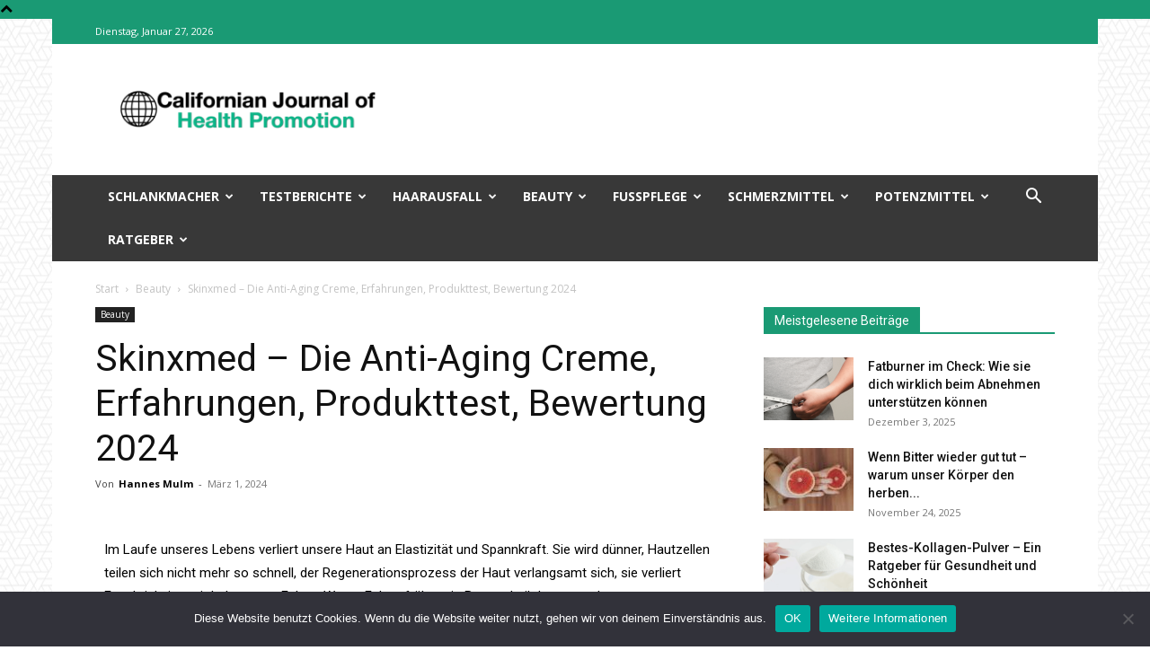

--- FILE ---
content_type: text/html; charset=UTF-8
request_url: https://www.cjhp.org/de/beauty/skinxmed/
body_size: 46889
content:
<!doctype html >
<!--[if IE 8]>    <html class="ie8" lang="en"> <![endif]-->
<!--[if IE 9]>    <html class="ie9" lang="en"> <![endif]-->
<!--[if gt IE 8]><!--> <html lang="de-DE"> <!--<![endif]-->
<head>
    <title>Skinxmed - Gekauft, Getestet &amp; Bewertet - ACHTUNG!</title>
    <meta charset="UTF-8" />
    <meta name="viewport" content="width=device-width, initial-scale=1.0">
    <link rel="pingback" href="https://www.cjhp.org/xmlrpc.php" />
        <style>
        .pro-wccp:before {
            content: "\f160";
            top: 3px;
        }
        .pro-wccp:before{
            color:#02CA03 !important
        }
        .pro-wccp {
            transform: rotate(45deg);
        }
    </style>
    <meta name='robots' content='index, follow, max-image-preview:large, max-snippet:-1, max-video-preview:-1' />
<link rel="alternate" hreflang="de" href="https://www.cjhp.org/de/beauty/skinxmed/" />
<link rel="icon" type="image/png" href="https://www.cjhp.org/wp-content/uploads/2021/07/cjhp.org-logo.png">
	<!-- This site is optimized with the Yoast SEO plugin v22.2 - https://yoast.com/wordpress/plugins/seo/ -->
	<meta name="description" content="Hält Skinxmed, was sie verspricht? Wir haben das Produkt mit der Community bestellt &amp; getestet - Echte aktuelle Erfahrungen!" />
	<link rel="canonical" href="https://www.cjhp.org/de/beauty/skinxmed/" />
	<meta property="og:locale" content="de_DE" />
	<meta property="og:type" content="article" />
	<meta property="og:title" content="Skinxmed - Gekauft, Getestet &amp; Bewertet - ACHTUNG!" />
	<meta property="og:description" content="Hält Skinxmed, was sie verspricht? Wir haben das Produkt mit der Community bestellt &amp; getestet - Echte aktuelle Erfahrungen!" />
	<meta property="og:url" content="https://www.cjhp.org/de/beauty/skinxmed/" />
	<meta property="og:site_name" content="Welcome to Californian Journal of Health Promotion (CJHP)" />
	<meta property="article:published_time" content="2024-03-01T17:48:20+00:00" />
	<meta property="article:modified_time" content="2024-03-04T07:54:16+00:00" />
	<meta property="og:image" content="https://www.cjhp.org/wp-content/uploads/2022/06/skinxmed-test-2.png" />
	<meta property="og:image:width" content="644" />
	<meta property="og:image:height" content="246" />
	<meta property="og:image:type" content="image/png" />
	<meta name="author" content="Hannes Mulm" />
	<meta name="twitter:card" content="summary_large_image" />
	<meta name="twitter:label1" content="Verfasst von" />
	<meta name="twitter:data1" content="Hannes Mulm" />
	<meta name="twitter:label2" content="Geschätzte Lesezeit" />
	<meta name="twitter:data2" content="9 Minuten" />
	<script type="application/ld+json" class="yoast-schema-graph">{"@context":"https://schema.org","@graph":[{"@type":"Article","@id":"https://www.cjhp.org/de/beauty/skinxmed/#article","isPartOf":{"@id":"https://www.cjhp.org/de/beauty/skinxmed/"},"author":{"name":"Hannes Mulm","@id":"https://www.cjhp.org/de/#/schema/person/b4057638e6e2a5a357bb0bc67e36621a"},"headline":"Skinxmed &#8211; Die Anti-Aging Creme, Erfahrungen, Produkttest, Bewertung 2024","datePublished":"2024-03-01T17:48:20+00:00","dateModified":"2024-03-04T07:54:16+00:00","mainEntityOfPage":{"@id":"https://www.cjhp.org/de/beauty/skinxmed/"},"wordCount":1632,"commentCount":0,"publisher":{"@id":"https://www.cjhp.org/de/#organization"},"image":{"@id":"https://www.cjhp.org/de/beauty/skinxmed/#primaryimage"},"thumbnailUrl":"https://www.cjhp.org/wp-content/uploads/2022/06/skinxmed-test-2.png","articleSection":["Beauty"],"inLanguage":"de","potentialAction":[{"@type":"CommentAction","name":"Comment","target":["https://www.cjhp.org/de/beauty/skinxmed/#respond"]}]},{"@type":"WebPage","@id":"https://www.cjhp.org/de/beauty/skinxmed/","url":"https://www.cjhp.org/de/beauty/skinxmed/","name":"Skinxmed - Gekauft, Getestet & Bewertet - ACHTUNG!","isPartOf":{"@id":"https://www.cjhp.org/de/#website"},"primaryImageOfPage":{"@id":"https://www.cjhp.org/de/beauty/skinxmed/#primaryimage"},"image":{"@id":"https://www.cjhp.org/de/beauty/skinxmed/#primaryimage"},"thumbnailUrl":"https://www.cjhp.org/wp-content/uploads/2022/06/skinxmed-test-2.png","datePublished":"2024-03-01T17:48:20+00:00","dateModified":"2024-03-04T07:54:16+00:00","description":"Hält Skinxmed, was sie verspricht? Wir haben das Produkt mit der Community bestellt & getestet - Echte aktuelle Erfahrungen!","breadcrumb":{"@id":"https://www.cjhp.org/de/beauty/skinxmed/#breadcrumb"},"inLanguage":"de","potentialAction":[{"@type":"ReadAction","target":["https://www.cjhp.org/de/beauty/skinxmed/"]}]},{"@type":"ImageObject","inLanguage":"de","@id":"https://www.cjhp.org/de/beauty/skinxmed/#primaryimage","url":"https://www.cjhp.org/wp-content/uploads/2022/06/skinxmed-test-2.png","contentUrl":"https://www.cjhp.org/wp-content/uploads/2022/06/skinxmed-test-2.png","width":644,"height":246,"caption":"skinxmed beitragsbild"},{"@type":"BreadcrumbList","@id":"https://www.cjhp.org/de/beauty/skinxmed/#breadcrumb","itemListElement":[{"@type":"ListItem","position":1,"name":"Home","item":"https://www.cjhp.org/"},{"@type":"ListItem","position":2,"name":"Skinxmed &#8211; Die Anti-Aging Creme, Erfahrungen, Produkttest, Bewertung 2024"}]},{"@type":"WebSite","@id":"https://www.cjhp.org/de/#website","url":"https://www.cjhp.org/de/","name":"Welcome to Californian Journal of Health Promotion (CJHP)","description":"","publisher":{"@id":"https://www.cjhp.org/de/#organization"},"potentialAction":[{"@type":"SearchAction","target":{"@type":"EntryPoint","urlTemplate":"https://www.cjhp.org/de/?s={search_term_string}"},"query-input":"required name=search_term_string"}],"inLanguage":"de"},{"@type":"Organization","@id":"https://www.cjhp.org/de/#organization","name":"CJHP","url":"https://www.cjhp.org/de/","logo":{"@type":"ImageObject","inLanguage":"de","@id":"https://www.cjhp.org/de/#/schema/logo/image/","url":"https://www.cjhp.org/wp-content/uploads/2021/07/cropped-L.png","contentUrl":"https://www.cjhp.org/wp-content/uploads/2021/07/cropped-L.png","width":240,"height":60,"caption":"CJHP"},"image":{"@id":"https://www.cjhp.org/de/#/schema/logo/image/"}},{"@type":"Person","@id":"https://www.cjhp.org/de/#/schema/person/b4057638e6e2a5a357bb0bc67e36621a","name":"Hannes Mulm","image":{"@type":"ImageObject","inLanguage":"de","@id":"https://www.cjhp.org/de/#/schema/person/image/","url":"https://secure.gravatar.com/avatar/ea534c347056ca1878deddecb74c2ad4f857ec69ece757630c1bbad12e7fa241?s=96&d=mm&r=g","contentUrl":"https://secure.gravatar.com/avatar/ea534c347056ca1878deddecb74c2ad4f857ec69ece757630c1bbad12e7fa241?s=96&d=mm&r=g","caption":"Hannes Mulm"},"description":"Hannes Mulm ist ein seit vielen Jahren anerkannter Experte in den Bereichen Medizin und Ernährungswissenschaft, dessen fachkundige Meinung vielerorts gefragt ist. Glücklicherweise konnten wir ihn, unter anderem, dafür gewinnen, unseren Blog mit seinem reichhaltigen Expertenwissen zu bereichern. Mit seiner Expertise konnten bereits unzählige medizinische Probleme gelöst und das Wohlbefinden der Betroffenen auf diesem Wege wiederhergestellt werden."}]}</script>
	<!-- / Yoast SEO plugin. -->


<link rel='dns-prefetch' href='//fonts.googleapis.com' />
<link rel='dns-prefetch' href='//use.fontawesome.com' />
<link rel="alternate" type="application/rss+xml" title="Welcome to Californian Journal of Health Promotion (CJHP) &raquo; Feed" href="https://www.cjhp.org/de/feed/" />
<link rel="alternate" type="application/rss+xml" title="Welcome to Californian Journal of Health Promotion (CJHP) &raquo; Kommentar-Feed" href="https://www.cjhp.org/de/comments/feed/" />
<link rel="alternate" type="application/rss+xml" title="Welcome to Californian Journal of Health Promotion (CJHP) &raquo; Kommentar-Feed zu Skinxmed &#8211; Die Anti-Aging Creme, Erfahrungen, Produkttest, Bewertung 2024" href="https://www.cjhp.org/de/beauty/skinxmed/feed/" />
<link rel="alternate" title="oEmbed (JSON)" type="application/json+oembed" href="https://www.cjhp.org/de/wp-json/oembed/1.0/embed?url=https%3A%2F%2Fwww.cjhp.org%2Fde%2Fbeauty%2Fskinxmed%2F" />
<link rel="alternate" title="oEmbed (XML)" type="text/xml+oembed" href="https://www.cjhp.org/de/wp-json/oembed/1.0/embed?url=https%3A%2F%2Fwww.cjhp.org%2Fde%2Fbeauty%2Fskinxmed%2F&#038;format=xml" />
<style id='wp-img-auto-sizes-contain-inline-css' type='text/css'>
img:is([sizes=auto i],[sizes^="auto," i]){contain-intrinsic-size:3000px 1500px}
/*# sourceURL=wp-img-auto-sizes-contain-inline-css */
</style>
<style id='wp-emoji-styles-inline-css' type='text/css'>

	img.wp-smiley, img.emoji {
		display: inline !important;
		border: none !important;
		box-shadow: none !important;
		height: 1em !important;
		width: 1em !important;
		margin: 0 0.07em !important;
		vertical-align: -0.1em !important;
		background: none !important;
		padding: 0 !important;
	}
/*# sourceURL=wp-emoji-styles-inline-css */
</style>
<style id='classic-theme-styles-inline-css' type='text/css'>
/*! This file is auto-generated */
.wp-block-button__link{color:#fff;background-color:#32373c;border-radius:9999px;box-shadow:none;text-decoration:none;padding:calc(.667em + 2px) calc(1.333em + 2px);font-size:1.125em}.wp-block-file__button{background:#32373c;color:#fff;text-decoration:none}
/*# sourceURL=/wp-includes/css/classic-themes.min.css */
</style>
<link data-minify="1" rel='stylesheet' id='td-plugin-newsletter-css' href='https://www.cjhp.org/wp-content/cache/min/1/wp-content/plugins/td-newsletter/style.css?ver=1762414211' type='text/css' media='all' />
<link data-minify="1" rel='stylesheet' id='td-plugin-multi-purpose-css' href='https://www.cjhp.org/wp-content/cache/min/1/wp-content/plugins/td-composer/td-multi-purpose/style.css?ver=1762414211' type='text/css' media='all' />
<link rel='stylesheet' id='google-fonts-style-css' href='https://fonts.googleapis.com/css?family=Lato%3A400%7COpen+Sans%3A400%2C600%2C700%7CRoboto%3A400%2C500%2C700&#038;display=swap&#038;ver=12.6.5' type='text/css' media='all' />
<link data-minify="1" rel='stylesheet' id='css-protect.css-css' href='https://www.cjhp.org/wp-content/cache/min/1/wp-content/plugins/wccp-pro/css-protect.css?ver=1762414211' type='text/css' media='all' />
<link data-minify="1" rel='stylesheet' id='font-awesome-official-css' href='https://www.cjhp.org/wp-content/cache/min/1/releases/v5.15.3/css/all.css?ver=1762414211' type='text/css' media='all' crossorigin="anonymous" />
<link rel='stylesheet' id='cookie-notice-front-css' href='https://www.cjhp.org/wp-content/plugins/cookie-notice/css/front.min.css?ver=2.4.15' type='text/css' media='all' />
<link data-minify="1" rel='stylesheet' id='elementor-icons-css' href='https://www.cjhp.org/wp-content/cache/min/1/wp-content/plugins/elementor/assets/lib/eicons/css/elementor-icons.min.css?ver=1762414211' type='text/css' media='all' />
<link rel='stylesheet' id='elementor-frontend-css' href='https://www.cjhp.org/wp-content/plugins/elementor/assets/css/frontend.min.css?ver=3.20.1' type='text/css' media='all' />
<link data-minify="1" rel='stylesheet' id='swiper-css' href='https://www.cjhp.org/wp-content/cache/min/1/wp-content/plugins/elementor/assets/lib/swiper/v8/css/swiper.min.css?ver=1762414211' type='text/css' media='all' />
<link rel='stylesheet' id='elementor-post-128-css' href='https://www.cjhp.org/wp-content/uploads/elementor/css/post-128.css?ver=1710524200' type='text/css' media='all' />
<link rel='stylesheet' id='elementor-global-css' href='https://www.cjhp.org/wp-content/uploads/elementor/css/global.css?ver=1710524200' type='text/css' media='all' />
<link rel='stylesheet' id='elementor-post-9584-css' href='https://www.cjhp.org/wp-content/uploads/elementor/css/post-9584.css?ver=1710525093' type='text/css' media='all' />
<link data-minify="1" rel='stylesheet' id='td-theme-css' href='https://www.cjhp.org/wp-content/cache/min/1/wp-content/themes/Newspaper/style.css?ver=1762414211' type='text/css' media='all' />
<style id='td-theme-inline-css' type='text/css'>@media (max-width:767px){.td-header-desktop-wrap{display:none}}@media (min-width:767px){.td-header-mobile-wrap{display:none}}</style>
<link rel='stylesheet' id='aawp-styles-css' href='https://www.cjhp.org/wp-content/plugins/aawp/public/assets/css/styles.min.css?ver=3.10' type='text/css' media='all' />
<link data-minify="1" rel='stylesheet' id='td-legacy-framework-front-style-css' href='https://www.cjhp.org/wp-content/cache/min/1/wp-content/plugins/td-composer/legacy/Newspaper/assets/css/td_legacy_main.css?ver=1762414211' type='text/css' media='all' />
<link data-minify="1" rel='stylesheet' id='td-standard-pack-framework-front-style-css' href='https://www.cjhp.org/wp-content/cache/min/1/wp-content/plugins/td-standard-pack/Newspaper/assets/css/td_standard_pack_main.css?ver=1762414211' type='text/css' media='all' />
<link rel='stylesheet' id='td-theme-demo-style-css' href='https://www.cjhp.org/wp-content/plugins/td-composer/legacy/Newspaper/includes/demos/medicine_pro/demo_style.css?ver=12.6.5' type='text/css' media='all' />
<link data-minify="1" rel='stylesheet' id='tdb_style_cloud_templates_front-css' href='https://www.cjhp.org/wp-content/cache/min/1/wp-content/plugins/td-cloud-library/assets/css/tdb_main.css?ver=1762414211' type='text/css' media='all' />
<style id='rocket-lazyload-inline-css' type='text/css'>
.rll-youtube-player{position:relative;padding-bottom:56.23%;height:0;overflow:hidden;max-width:100%;}.rll-youtube-player:focus-within{outline: 2px solid currentColor;outline-offset: 5px;}.rll-youtube-player iframe{position:absolute;top:0;left:0;width:100%;height:100%;z-index:100;background:0 0}.rll-youtube-player img{bottom:0;display:block;left:0;margin:auto;max-width:100%;width:100%;position:absolute;right:0;top:0;border:none;height:auto;-webkit-transition:.4s all;-moz-transition:.4s all;transition:.4s all}.rll-youtube-player img:hover{-webkit-filter:brightness(75%)}.rll-youtube-player .play{height:100%;width:100%;left:0;top:0;position:absolute;background:url(https://www.cjhp.org/wp-content/plugins/wp-rocket/assets/img/youtube.png) no-repeat center;background-color: transparent !important;cursor:pointer;border:none;}
/*# sourceURL=rocket-lazyload-inline-css */
</style>
<link data-minify="1" rel='stylesheet' id='font-awesome-official-v4shim-css' href='https://www.cjhp.org/wp-content/cache/min/1/releases/v5.15.3/css/v4-shims.css?ver=1762414212' type='text/css' media='all' crossorigin="anonymous" />
<style id='font-awesome-official-v4shim-inline-css' type='text/css'>
@font-face {
font-family: "FontAwesome";
font-display: block;
src: url("https://use.fontawesome.com/releases/v5.15.3/webfonts/fa-brands-400.eot"),
		url("https://use.fontawesome.com/releases/v5.15.3/webfonts/fa-brands-400.eot?#iefix") format("embedded-opentype"),
		url("https://use.fontawesome.com/releases/v5.15.3/webfonts/fa-brands-400.woff2") format("woff2"),
		url("https://use.fontawesome.com/releases/v5.15.3/webfonts/fa-brands-400.woff") format("woff"),
		url("https://use.fontawesome.com/releases/v5.15.3/webfonts/fa-brands-400.ttf") format("truetype"),
		url("https://use.fontawesome.com/releases/v5.15.3/webfonts/fa-brands-400.svg#fontawesome") format("svg");
}

@font-face {
font-family: "FontAwesome";
font-display: block;
src: url("https://use.fontawesome.com/releases/v5.15.3/webfonts/fa-solid-900.eot"),
		url("https://use.fontawesome.com/releases/v5.15.3/webfonts/fa-solid-900.eot?#iefix") format("embedded-opentype"),
		url("https://use.fontawesome.com/releases/v5.15.3/webfonts/fa-solid-900.woff2") format("woff2"),
		url("https://use.fontawesome.com/releases/v5.15.3/webfonts/fa-solid-900.woff") format("woff"),
		url("https://use.fontawesome.com/releases/v5.15.3/webfonts/fa-solid-900.ttf") format("truetype"),
		url("https://use.fontawesome.com/releases/v5.15.3/webfonts/fa-solid-900.svg#fontawesome") format("svg");
}

@font-face {
font-family: "FontAwesome";
font-display: block;
src: url("https://use.fontawesome.com/releases/v5.15.3/webfonts/fa-regular-400.eot"),
		url("https://use.fontawesome.com/releases/v5.15.3/webfonts/fa-regular-400.eot?#iefix") format("embedded-opentype"),
		url("https://use.fontawesome.com/releases/v5.15.3/webfonts/fa-regular-400.woff2") format("woff2"),
		url("https://use.fontawesome.com/releases/v5.15.3/webfonts/fa-regular-400.woff") format("woff"),
		url("https://use.fontawesome.com/releases/v5.15.3/webfonts/fa-regular-400.ttf") format("truetype"),
		url("https://use.fontawesome.com/releases/v5.15.3/webfonts/fa-regular-400.svg#fontawesome") format("svg");
unicode-range: U+F004-F005,U+F007,U+F017,U+F022,U+F024,U+F02E,U+F03E,U+F044,U+F057-F059,U+F06E,U+F070,U+F075,U+F07B-F07C,U+F080,U+F086,U+F089,U+F094,U+F09D,U+F0A0,U+F0A4-F0A7,U+F0C5,U+F0C7-F0C8,U+F0E0,U+F0EB,U+F0F3,U+F0F8,U+F0FE,U+F111,U+F118-F11A,U+F11C,U+F133,U+F144,U+F146,U+F14A,U+F14D-F14E,U+F150-F152,U+F15B-F15C,U+F164-F165,U+F185-F186,U+F191-F192,U+F1AD,U+F1C1-F1C9,U+F1CD,U+F1D8,U+F1E3,U+F1EA,U+F1F6,U+F1F9,U+F20A,U+F247-F249,U+F24D,U+F254-F25B,U+F25D,U+F267,U+F271-F274,U+F279,U+F28B,U+F28D,U+F2B5-F2B6,U+F2B9,U+F2BB,U+F2BD,U+F2C1-F2C2,U+F2D0,U+F2D2,U+F2DC,U+F2ED,U+F328,U+F358-F35B,U+F3A5,U+F3D1,U+F410,U+F4AD;
}
/*# sourceURL=font-awesome-official-v4shim-inline-css */
</style>
<link rel='stylesheet' id='google-fonts-1-css' href='https://fonts.googleapis.com/css?family=Roboto%3A100%2C100italic%2C200%2C200italic%2C300%2C300italic%2C400%2C400italic%2C500%2C500italic%2C600%2C600italic%2C700%2C700italic%2C800%2C800italic%2C900%2C900italic%7CRoboto+Slab%3A100%2C100italic%2C200%2C200italic%2C300%2C300italic%2C400%2C400italic%2C500%2C500italic%2C600%2C600italic%2C700%2C700italic%2C800%2C800italic%2C900%2C900italic&#038;display=auto&#038;ver=6.9' type='text/css' media='all' />
<link rel='stylesheet' id='elementor-icons-shared-0-css' href='https://www.cjhp.org/wp-content/plugins/elementor/assets/lib/font-awesome/css/fontawesome.min.css?ver=5.15.3' type='text/css' media='all' />
<link data-minify="1" rel='stylesheet' id='elementor-icons-fa-solid-css' href='https://www.cjhp.org/wp-content/cache/min/1/wp-content/plugins/elementor/assets/lib/font-awesome/css/solid.min.css?ver=1762414212' type='text/css' media='all' />
<link rel="preconnect" href="https://fonts.gstatic.com/" crossorigin><script type="text/javascript" src="https://www.cjhp.org/wp-includes/js/jquery/jquery.min.js?ver=3.7.1" id="jquery-core-js"></script>
<script type="text/javascript" src="https://www.cjhp.org/wp-includes/js/jquery/jquery-migrate.min.js?ver=3.4.1" id="jquery-migrate-js" defer></script>
<script async type="text/javascript" id="cookie-notice-front-js-before">
/* <![CDATA[ */
var cnArgs = {"ajaxUrl":"https:\/\/www.cjhp.org\/wp-admin\/admin-ajax.php","nonce":"c8aac892d1","hideEffect":"fade","position":"bottom","onScroll":false,"onScrollOffset":100,"onClick":false,"cookieName":"cookie_notice_accepted","cookieTime":604800,"cookieTimeRejected":2592000,"globalCookie":false,"redirection":false,"cache":true,"revokeCookies":false,"revokeCookiesOpt":"automatic"};

//# sourceURL=cookie-notice-front-js-before
/* ]]> */
</script>
<script async type="text/javascript" src="https://www.cjhp.org/wp-content/plugins/cookie-notice/js/front.min.js?ver=2.4.15" id="cookie-notice-front-js"></script>
<link rel="https://api.w.org/" href="https://www.cjhp.org/de/wp-json/" /><link rel="alternate" title="JSON" type="application/json" href="https://www.cjhp.org/de/wp-json/wp/v2/posts/9584" /><link rel="EditURI" type="application/rsd+xml" title="RSD" href="https://www.cjhp.org/xmlrpc.php?rsd" />
<meta name="generator" content="WordPress 6.9" />
<link rel='shortlink' href='https://www.cjhp.org/de/?p=9584' />
<meta name="generator" content="WPML ver:4.6.9 stt:1,4,3;" />
<style type="text/css">.aawp .aawp-tb__row--highlight{background-color:#256aaf;}.aawp .aawp-tb__row--highlight{color:#fff;}.aawp .aawp-tb__row--highlight a{color:#fff;}</style>    <script>
        window.tdb_global_vars = {"wpRestUrl":"https:\/\/www.cjhp.org\/de\/wp-json\/","permalinkStructure":"\/%category%\/%postname%\/"};
        window.tdb_p_autoload_vars = {"isAjax":false,"isAdminBarShowing":false,"autoloadScrollPercent":50,"postAutoloadStatus":"on","origPostEditUrl":null};
    </script>
    
    <style id="tdb-global-colors">:root{--accent-color:#fff}</style>
	
<meta name="generator" content="Elementor 3.20.1; features: e_optimized_assets_loading, additional_custom_breakpoints, block_editor_assets_optimize, e_image_loading_optimization; settings: css_print_method-external, google_font-enabled, font_display-auto">
<script id="wccp_pro_disable_selection" type="text/javascript">

var image_save_msg = 'You are not allowed to save images!';

var no_menu_msg = 'Context menu disabled!';

var smessage = "";


"use strict";
/* This because search property "includes" does not supported by IE*/
if (!String.prototype.includes) {
String.prototype.includes = function(search, start) {
  if (typeof start !== 'number') {
	start = 0;
  }

  if (start + search.length > this.length) {
	return false;
  } else {
	return this.indexOf(search, start) !== -1;
  }
};
}
/*////////////////////////////////////*/
let canCall = true;

function call_disable_copy_WithDelay(e) {
  if (canCall) {
    canCall = false;
    disable_copy(e);
    setTimeout(() => {
      canCall = true;
    }, 1000);
  }
}

function disable_copy(e)
{
	window.wccp_pro_iscontenteditable_flag = false;
	
	wccp_pro_log_to_console_if_allowed("function", "disable_copy");
	
	var e = e || window.event; // also there is no e.target property in IE. instead IE uses window.event.srcElement
  	
	var target = e.target || e.srcElement;

	var elemtype = e.target.nodeName;
	
	elemtype = elemtype.toUpperCase();
	
	if (apply_class_exclusion(e) == "Yes") return true;

	if(wccp_pro_iscontenteditable(e) == true) {return true;}
	
	if(is_content_editable_element(current_clicked_element) == true)
	{
		return true;
	}
	else
	{
		if (smessage !== "" && e.detail == 2)
			show_wccp_pro_message(smessage);
		
		if (isSafari)
		{
			return true;
		}
		else
		{
			//wccp_pro_clear_any_selection();
			
			return false;
		}
	}
	
	/*disable context menu when shift + right click is pressed*/
	var shiftPressed = 0;
	
	var evt = e?e:window.event;
	
	if (parseInt(navigator.appVersion)>3) {
		
		if (document.layers && navigator.appName=="Netscape")
			
			shiftPressed = (e.modifiers-0>3);
			
		else
			
			shiftPressed = e.shiftKey;
			
		if (shiftPressed) {
			
			if (smessage !== "") show_wccp_pro_message(smessage);
			
			var isFirefox = typeof InstallTrigger !== 'undefined';   /* Firefox 1.0+ */
			
			if (isFirefox) {
			evt.cancelBubble = true;
			if (evt.stopPropagation) evt.stopPropagation();
			if (evt.preventDefault()) evt.preventDefault();
			show_wccp_pro_message (smessage);
			wccp_pro_clear_any_selection();
			return false;
			}
			
			wccp_pro_clear_any_selection();
			return false;
		}
	}
	
	if(e.which === 2 ){
	var clickedTag_a = (e==null) ? event.srcElement.tagName : e.target.tagName;
	   show_wccp_pro_message(smessage);
       wccp_pro_clear_any_selection(); return false;
    }
	var isSafari = /Safari/.test(navigator.userAgent) && /Apple Computer/.test(navigator.vendor);
	var checker_IMG = 'checked';
	if (elemtype == "IMG" && checker_IMG == 'checked' && e.detail == 2) {show_wccp_pro_message(alertMsg_IMG);wccp_pro_clear_any_selection();return false;}

    //elemtype must be merged by elemtype checker on function disable_copy & disable_hot_keys
	if (is_content_editable_element(elemtype) == false)
	{
		if (smessage !== "" && e.detail == 2)
			show_wccp_pro_message(smessage);
		
		if (isSafari)
		{
			return true;
		}
		else
		{
			wccp_pro_clear_any_selection(); return false;
		}
	}
	else
	{
		return true;
	}
}
////////////////////////////
function disable_copy_ie()
{
	wccp_pro_log_to_console_if_allowed("function", "disable_copy_ie_function_started");
	
	var e = e || window.event;
	/*also there is no e.target property in IE.*/
	/*instead IE uses window.event.srcElement*/
  	var target = e.target || e.srcElement;
	
	var elemtype = window.event.srcElement.nodeName;
	
	elemtype = elemtype.toUpperCase();

	if(wccp_pro_iscontenteditable(e) == true) return true;
	
	if (apply_class_exclusion(e) == "Yes") return true;
	
	if (elemtype == "IMG") {show_wccp_pro_message(alertMsg_IMG);return false;}
	
	//elemtype must be merged by elemtype checker on function disable_copy & disable_hot_keys
	if (is_content_editable_element(elemtype) == false)
	{
		return false;
	}
}
function disable_drag_text(e)
{
	wccp_pro_log_to_console_if_allowed("function", "disable_drag_text");
	
	/*var isSafari = /Safari/.test(navigator.userAgent) && /Apple Computer/.test(navigator.vendor);*/
	/*if (isSafari) {show_wccp_pro_message(alertMsg_IMG);return false;}*/
	
	var e = e || window.event; // also there is no e.target property in IE. instead IE uses window.event.srcElement*/
  	
	var target = e.target || e.srcElement;
	
	/*For contenteditable tags*/
	
	if (apply_class_exclusion(e) == "Yes") return true;

	var elemtype = e.target.nodeName;
	
	elemtype = elemtype.toUpperCase();
	
	var disable_drag_text_drop = 'checked';
	
	if (disable_drag_text_drop != "checked")  return true;
	
	if (window.location.href.indexOf("/user/") > -1) {
      return true; /*To allow users to drag & drop images when editing thier profiles*/
    }
	
	return false;
}

/*/////////////////special for safari Start////////////////*/
var onlongtouch;

var timer;

var touchduration = 1000; /*length of time we want the user to touch before we do something*/

var elemtype = "";

function touchstart(e)
{
	wccp_pro_log_to_console_if_allowed("function", "touchstart");
	
	var e = e || window.event;
	/*also there is no e.target property in IE.*/
	/*instead IE uses window.event.srcElement*/
  	var target = e.target || e.srcElement;
	
	elemtype = window.event.srcElement.nodeName;
	
	elemtype = elemtype.toUpperCase();
	
	if(!wccp_pro_is_passive()) e.preventDefault();
	if (!timer) {
		timer = setTimeout(onlongtouch, touchduration);
	}
}

function touchend()
{
	wccp_pro_log_to_console_if_allowed("function", "touchend");
	
    /*stops short touches from firing the event*/
    if (timer) {
        clearTimeout(timer);
        timer = null;
    }
	onlongtouch();
}

onlongtouch = function(e)/*this will clear the current selection if any_not_editable_thing selected*/
{
	wccp_pro_log_to_console_if_allowed("function", "onlongtouch");
	
	if (is_content_editable_element(elemtype) == false)
	{
		if (window.getSelection) {
			if (window.getSelection().empty) { /*Chrome*/
			window.getSelection().empty();
			} else if (window.getSelection().removeAllRanges) {  /*Firefox*/
			window.getSelection().removeAllRanges();
			}
		} else if (document.selection) {  /*IE?*/
			var textRange = document.body.createTextRange();
			textRange.moveToElementText(element);
			textRange.select();

			document.selection.empty();
		}
		return false;
	}
};

document.addEventListener("DOMContentLoaded", function(event)
	{ 
		window.addEventListener("touchstart", touchstart, false);
		window.addEventListener("touchend", touchend, false);
	});


function wccp_pro_is_passive()
{
	wccp_pro_log_to_console_if_allowed("function", "wccp_pro_is_passive");
	
	var cold = false,
	hike = function() {};

	try {
	var aid = Object.defineProperty({}, 'passive', {
	get() {cold = true}
	});
	window.addEventListener('test', hike, aid);
	window.removeEventListener('test', hike, aid);
	} catch (e) {}

	return cold;
}
/*/////////////////////////////////////////////////////////////////*/
function reEnable()
{
	return true;
}

if(navigator.userAgent.indexOf('MSIE')==-1) //If not IE
{
	document.ondragstart = disable_drag_text;
	document.onselectstart = call_disable_copy_WithDelay;
	document.onselectionchange = call_disable_copy_WithDelay;
	//document.onmousedown = disable_copy;
	//document.addEventListener('click', disable_copy, false);
	//document.addEventListener('click', set_current_clicked_element, false);
	document.addEventListener('mousedown', set_current_clicked_element, false);
	//document.onclick = reEnable;
}else
{
	document.onselectstart = disable_copy_ie;
}

var current_clicked_element = "";

var current_clicked_object = null;

function set_current_clicked_element(e)
{
	var e = e || window.event; // also there is no e.target property in IE. instead IE uses window.event.srcElement
  	
	var target = e.target || e.srcElement;

	var elemtype = e.target.nodeName;
	
	elemtype = elemtype.toUpperCase();
	
	current_clicked_element = elemtype;
	
	console.log("current_clicked_element = " + current_clicked_element);
}
</script>
<script id="wccp_pro_disable_hot_keys" type="text/javascript">
/*****************For contenteditable tags***************/
var wccp_pro_iscontenteditable_flag = false;

function wccp_pro_iscontenteditable(e)
{
	var e = e || window.event; // also there is no e.target property in IE. instead IE uses window.event.srcElement
  	
	var target = e.target || e.srcElement;
	
	var iscontenteditable = "false";
		
	if(typeof target.getAttribute!="undefined" )
	{
		iscontenteditable = target.getAttribute("contenteditable"); // Return true or false as string
		
		if(typeof target.hasAttribute!="undefined")
		{
			if(target.hasAttribute("contenteditable"))
				iscontenteditable = true;
		}
	}
	
	console.log("iscontenteditable:" + iscontenteditable);
	
	var iscontenteditable2 = false;
	
	if(typeof target.isContentEditable!="undefined" ) iscontenteditable2 = target.isContentEditable; // Return true or false as boolean

	if(target.parentElement !=null) iscontenteditable2 = target.parentElement.isContentEditable;
	
	if (iscontenteditable == "true" || iscontenteditable == true || iscontenteditable2 == true)
	{
		if(typeof target.style!="undefined" ) target.style.cursor = "text";
		
		//wccp_pro_log_to_console_if_allowed("", iscontenteditable + " " + iscontenteditable2);
		
		wccp_pro_iscontenteditable_flag = true;
		
		wccp_pro_log_to_console_if_allowed("function", "wccp_pro_iscontenteditable: true");
		
		return true;
	}
	wccp_pro_log_to_console_if_allowed("function", "wccp_pro_iscontenteditable: false");
	
	//wccp_pro_iscontenteditable_flag = false;
}
/******************************************************/
function wccp_pro_clear_any_selection()
{
	if(window.wccp_pro_iscontenteditable_flag == true) return;
	
	wccp_pro_log_to_console_if_allowed("function", "wccp_pro_clear_any_selection");
	
	var myName = wccp_pro_clear_any_selection.caller.toString();
	
	myName = myName.substr('function '.length);
	
	myName = myName.substr(0, myName.indexOf('('));

	console.log("called_by: " + myName);
	
	if (window.getSelection)
	{
		if (window.getSelection().empty)
		{  // Chrome
			window.getSelection().empty();
		} else if (window.getSelection().removeAllRanges) 
		{  // Firefox
			window.getSelection().removeAllRanges();
		}
	} else if (document.selection)
	{  // IE?
		document.selection.empty();
	}
	
	//show_wccp_pro_message("You are not allowed to make this operation");
}


/*Is content_editable element*/
function is_content_editable_element(element_name = "")
{
	if (element_name == "TEXT" || element_name == "#TEXT" || element_name == "TEXTAREA" || element_name == "INPUT" || element_name == "PASSWORD" || element_name == "SELECT" || element_name == "OPTION" || element_name == "EMBED" || element_name == "CODE" || element_name == "CODEBLOCK")
	{
		wccp_pro_log_to_console_if_allowed("function", "is_content_editable_element: true >>" + element_name);
		
		return true;
	}
	wccp_pro_log_to_console_if_allowed("function", "is_content_editable_element: false >>" + element_name);
	
	return false;
}
/*Is selection enabled element*/
/*
function is_selection_enabled_element(element_name = "")
{
	if (is_content_editable_element == true)
	{
		wccp_pro_log_to_console_if_allowed("function", "is_selection_enabled_element: true >>" + element_name);
		
		return true;
	}
	wccp_pro_log_to_console_if_allowed("function", "is_selection_enabled_element: false >>" + element_name);
	
	return false;
}
*/
/*Hot keys function  */
function disable_hot_keys(e)
{
	wccp_pro_log_to_console_if_allowed("function", "disable_hot_keys");
	
	e = e || window.event;
	
	//console.log(e);
	
	if (!e) return;
	
	var key;

		if(window.event)
			  key = window.event.keyCode;     /*IE*/
		else if (e.hasOwnProperty("which")) key = e.which;     /*firefox (97)*/

	wccp_pro_log_to_console_if_allowed("Data:", key);
	
			
		if (key == 123 || (e.ctrlKey && e.shiftKey && e.keyCode == 'J'.charCodeAt(0)) )//F12 chrome developer key disable
		{
			show_wccp_pro_message('');
			
			return false;
		}
		
	var elemtype = e.target.tagName;
	
	elemtype = elemtype.toUpperCase();
	
	var sel = getSelectionTextAndContainerElement();
	
	if(elemtype == "BODY" && sel.text != "") elemtype = sel.containerElement.tagName; /* no need for it when tag name is BODY, so we get the selected text tag name */

	/*elemtype must be merged by elemtype checker on function disable_copy & disable_copy_ie*/
	if (is_content_editable_element(elemtype) == true)
	{
		elemtype = 'TEXT';
	}
	
	if(wccp_pro_iscontenteditable(e) == true) elemtype = 'TEXT';
	
		if (key == 44)/*For any emement type, text elemtype is not excluded here, (prntscr (44)*/
		{
			copyTextToClipboard("");
			show_wccp_pro_message('');
			return false;
		}	
	if (e.ctrlKey || e.metaKey)
	{
		if (elemtype!= 'TEXT' && (key == 97 || key == 99 || key == 120 || key == 26 || key == 43))
		{
			 show_wccp_pro_message('');
			 return false;
		}
		if (elemtype!= 'TEXT')
		{
						
			if (key == 65)
			{
				show_wccp_pro_message('');
				return false;
			}			
						
			if (key == 67)
			{
				show_wccp_pro_message('');
				return false;
			}			
						
			if (key == 88)
			{
				show_wccp_pro_message('');
				return false;
			}			
						
			if (key == 86)
			{
				show_wccp_pro_message('');
				return false;
			}			
						
			if (key == 85)
			{
				show_wccp_pro_message('');
				return false;
			}		}
		
				if (key == 80)
		{
			show_wccp_pro_message('');
			return false;
		}		
				if (key == 44)
		{
			copyTextToClipboard("no");
			show_wccp_pro_message('');
			return false;
		}		
		
					if (key == 73)//F12 chrome developer key disable
			{
				show_wccp_pro_message('');
				return false;
			}
				
				
		if (key == 83)
		{
			show_wccp_pro_message('');
			return false;
		}    }
return true;
}


window.addEventListener('load', function (){
	if(window.Zepto || !window.jQuery) jQuery =  $;
	jQuery(document).ready(function() {
	  jQuery(document).bind("keyup keydown", disable_hot_keys);
	});
});

</script>
<style>
.wccp_pro_copy_code_button
{
	line-height: 6px;
	width: auto;
	font-size: 8pt;
	font-family: tahoma;
	margin-top: 1px;
	margin-right: 2px;
	position:absolute;
	top:0;
	right:0;
	border-radius: 4px;
	opacity: 100%;
	margin-top: -30px;
}
.wccp_pro_copy_code_button:hover
{
	opacity: 100%;
}

.wccp_pro_copy_code_button[disabled]
{
	opacity: 40%;
	border-color: red;
}
code,pre
{
	overflow: visible;
	white-space: pre-line;
}
</style>
<script id="wccp_pro_disable_Right_Click" type="text/javascript">
		function nocontext(e) {

			wccp_pro_log_to_console_if_allowed("function", "nocontext");
			
			e = e || window.event; // also there is no e.target property in IE. instead IE uses window.event.srcElement
			
			if (apply_class_exclusion(e) == 'Yes') return true;
			
	    	var exception_tags = 'NOTAG,';
			
	        var clickedTag = (e==null) ? event.srcElement.tagName : e.target.tagName;
			
			console.log("clickedTag: " + clickedTag);
			
			var target = e.target || e.srcElement;
			
			var parent_tag = ""; var parent_of_parent_tag = "";
			
			if(target.parentElement != null)
			{
				parent_tag = target.parentElement.tagName;
				
				if(target.parentElement.parentElement != null) parent_of_parent_tag = target.parentElement.parentElement.tagName;
			}
			
	        var checker = 'checked';
	        if ((clickedTag == "IMG" || clickedTag == "FIGURE" || clickedTag == "SVG" || clickedTag == "PROTECTEDIMGDIV") && checker == 'checked') {
	            if (alertMsg_IMG != "")show_wccp_pro_message(alertMsg_IMG);
	            return false;
	        }else {exception_tags = exception_tags + 'IMG,';}
			
			checker = '';
			if ((clickedTag == "VIDEO" || clickedTag == "PROTECTEDWCCPVIDEO" || clickedTag == "EMBED") && checker == 'checked') {
	            if (alertMsg_VIDEO != "")show_wccp_pro_message(alertMsg_VIDEO);
	            return false;
	        }else {exception_tags = exception_tags + 'VIDEO,PROTECTEDWCCPVIDEO,EMBED,';}
	        
	        checker = 'checked';
	        if ((clickedTag == "A" || clickedTag == "TIME" || parent_tag == "A" || parent_of_parent_tag == "A") && checker == 'checked') {
	            if (alertMsg_A != "")show_wccp_pro_message(alertMsg_A);
	            return false;
	        }else {exception_tags = exception_tags + 'A,';if(parent_tag == "A" || parent_of_parent_tag == "A") clickedTag = "A";}

	        checker = 'checked';
	        if ((clickedTag == "P" || clickedTag == "B" || clickedTag == "FONT" ||  clickedTag == "LI" || clickedTag == "UL" || clickedTag == "STRONG" || clickedTag == "OL" || clickedTag == "BLOCKQUOTE" || clickedTag == "TH" || clickedTag == "TR" || clickedTag == "TD" || clickedTag == "SPAN" || clickedTag == "EM" || clickedTag == "SMALL" || clickedTag == "I" || clickedTag == "BUTTON") && checker == 'checked') {
	            if (alertMsg_PB != "")show_wccp_pro_message(alertMsg_PB);
	            return false;
	        }else {exception_tags = exception_tags + 'P,B,FONT,LI,UL,STRONG,OL,BLOCKQUOTE,TD,SPAN,EM,SMALL,I,BUTTON,';}
	        
	        checker = 'checked';
	        if ((clickedTag == "INPUT" || clickedTag == "PASSWORD") && checker == 'checked') {
	            if (alertMsg_INPUT != "")show_wccp_pro_message(alertMsg_INPUT);
	            return false;
	        }else {exception_tags = exception_tags + 'INPUT,PASSWORD,';}
	        
	        checker = 'checked';
	        if ((clickedTag == "H1" || clickedTag == "H2" || clickedTag == "H3" || clickedTag == "H4" || clickedTag == "H5" || clickedTag == "H6" || clickedTag == "ASIDE" || clickedTag == "NAV") && checker == 'checked') {
	            if (alertMsg_H != "")show_wccp_pro_message(alertMsg_H);
	            return false;
	        }else {exception_tags = exception_tags + 'H1,H2,H3,H4,H5,H6,';}
	        
	        checker = 'checked';
	        if (clickedTag == "TEXTAREA" && checker == 'checked') {
	            if (alertMsg_TEXTAREA != "")show_wccp_pro_message(alertMsg_TEXTAREA);
	            return false;
	        }else {exception_tags = exception_tags + 'TEXTAREA,';}
	        
	        checker = 'checked';
	        if ((clickedTag == "DIV" || clickedTag == "BODY" || clickedTag == "HTML" || clickedTag == "ARTICLE" || clickedTag == "SECTION" || clickedTag == "NAV" || clickedTag == "HEADER" || clickedTag == "FOOTER") && checker == 'checked') {
	            if (alertMsg_EmptySpaces != "")show_wccp_pro_message(alertMsg_EmptySpaces);
	            return false;
	        }
	        else
	        {
	        	if (exception_tags.indexOf(clickedTag)!=-1)
	        	{
		        	return true;
		        }
	        	else
	        	return false;
	        }
	    }
		
		function disable_drag_images(e)
		{
			wccp_pro_log_to_console_if_allowed("function", "disable_drag_images");
			
			var e = e || window.event; // also there is no e.target property in IE. instead IE uses window.event.srcElement
			
			var target = e.target || e.srcElement;
			
			//For contenteditable tags
			if (apply_class_exclusion(e) == "Yes") return true;

			var elemtype = e.target.nodeName;
			
			if (elemtype != "IMG") {return;}
			
			elemtype = elemtype.toUpperCase();
			
			var disable_drag_drop_images = 'checked';
			
			if (disable_drag_drop_images != "checked")  return true;
			
			if (window.location.href.indexOf("/user/") > -1) {
			  return true; //To allow users to drag & drop images when editing thier profiles
			}
			
			show_wccp_pro_message(alertMsg_IMG);
			
			return false;
		}
		
	    var alertMsg_IMG = "";
	    var alertMsg_A = "";
	    var alertMsg_PB = "";
	    var alertMsg_INPUT = "";
	    var alertMsg_H = "";
	    var alertMsg_TEXTAREA = "";
	    var alertMsg_EmptySpaces = "";
		var alertMsg_VIDEO = "";
	    document.oncontextmenu=null;
		document.oncontextmenu = nocontext;
		document.addEventListener("contextmenu",nocontext);
		window.addEventListener("contextmenu",nocontext);
</script>
	
	<script id="wccp_pro_disable_drag_images">
	document.ondragstart = disable_drag_images;
		window.addEventListener('load', function (){
			if(window.Zepto || !window.jQuery) jQuery =  $;
			jQuery(document).ready(function(){
				jQuery('img').each(function() {
					jQuery(this).attr('draggable', false);
				});
			});
		});
	</script>
	<style id="wccp_pro_style1">
		img{
			-moz-user-select: none;
			-webkit-user-select: none;
			-ms-user-select: none;
			-khtml-user-select: none;
			user-select: none;
			-webkit-user-drag: none;
			user-drag: none;
		}
	</style>
<style>/* Start your code after this line */
 
/* End your code before this line */</style>	<script id="wccp_pro_css_disable_selection" type="text/javascript">
	function wccp_pro_msieversion() 
		{
			var ua = window.navigator.userAgent;
			var msie = ua.indexOf("MSIE");
			var msie2 = ua.indexOf("Edge");
			var msie3 = ua.indexOf("Trident");

		if (msie > -1 || msie2 > -1 || msie3 > -1) // If Internet Explorer, return version number
		{
			return "IE";
		}
		else  // If another browser, return 0
		{
			return "otherbrowser";
		}
	}
    
	var e = document.getElementsByTagName('H1')[0];
	if(e && wccp_pro_msieversion() == "IE")
	{
		e.setAttribute('unselectable',"on");
	}
	</script>
<script id="wccp_pro_class_exclusion" type="text/javascript">
function copyToClipboard(elem) {
	  // create hidden text element, if it doesn't already exist
    var targetId = "_wccp_pro_hiddenCopyText_";
    {
        // must use a temporary form element for the selection and copy
        target = document.getElementById(targetId);
        if (!target) {
            var target = document.createElement("textarea");
            target.style.position = "absolute";
            target.style.left = "-9999px";
            target.style.top = "0";
            target.id = targetId;
            document.body.appendChild(target);
        }
        target.textContent = elem.textContent;
    }
    // select the content
    var currentFocus = document.activeElement;
    target.focus();
    target.setSelectionRange(0, target.value.length);
    
    // copy the selection
    var succeed;
    try {
    	  succeed = document.execCommand("copy");
    } catch(e) {
        succeed = false;
    }

    // restore original focus
    if (currentFocus && typeof currentFocus.focus === "function") {
        currentFocus.focus();
    }
    
    
	// clear temporary content
	target.textContent = "";
	document.getElementsByTagName('span')[0].innerHTML = " ";
    return succeed;
}
/**************************************************/
function wccp_pro_log_to_console_if_allowed(title = "title", data = "")
{
	var myName = "";
	
	if(wccp_pro_log_to_console_if_allowed.caller != null) myName = wccp_pro_log_to_console_if_allowed.caller.toString();
	
	myName = myName.substr('function '.length);
	
	myName = myName.substr(0, myName.indexOf('('));

	//console.log("function_name: " + myName);
	
	}
/**************************************************/
function fallbackCopyTextToClipboard(text) {
  var textArea = document.createElement("textarea");
  textArea.value = text;
  document.body.appendChild(textArea);
  textArea.focus();
  textArea.select();

  try {
    var successful = document.execCommand("copy");
    var msg = successful ? "successful" : "unsuccessful";
    console.log("Fallback: Copying text command was " + msg);
  } catch (err) {
    console.error("Fallback: Oops, unable to copy", err);
  }

  document.body.removeChild(textArea);
}
/*****************************************/
function copyTextToClipboard(text) {
  if (!navigator.clipboard) {
    fallbackCopyTextToClipboard(text);
    return;
  }
  navigator.clipboard.writeText(text).then(
    function() {
      console.log("Async: Copying to clipboard was successful!");
    },
    function(err) {
      console.error("Async: Could not copy text: ", err);
    }
  );
}
/*****************************************/
/*getSelectionTextAndContainerElement*/
function getSelectionTextAndContainerElement()
{
    var text = "", containerElement = null;
    if (typeof window.getSelection != "undefined") {
        var sel = window.getSelection();
        if (sel.rangeCount) {
            var node = sel.getRangeAt(0).commonAncestorContainer;
            containerElement = node.nodeType == 1 ? node : node.parentNode;
			if (typeof(containerElement.parentElement) != 'undefined') current_clicked_object = containerElement.parentElement;
            text = sel.toString();
        }
    } else if (typeof document.selection != "undefined" && document.selection.type != "Control")
	{
        var textRange = document.selection.createRange();
        containerElement = textRange.parentElement();
        text = textRange.text;
    }
    
	return {
        text: text,
        containerElement: containerElement
    };
}

function getSelectionParentElement() {
    var parentEl = null, sel;
	
    if (window.getSelection) {
        sel = window.getSelection();
        if (sel.rangeCount) {
            parentEl = sel.getRangeAt(0).commonAncestorContainer;
			//sel.getRangeAt(0).startContainer.parentNode;
            if (parentEl.nodeType != 1) {
                parentEl = parentEl.parentNode;
            }
        }
    } else if ( (sel = document.selection) && sel.type != "Control") {
        parentEl = sel.createRange().parentElement();
    }
	
	let arr = new Array();
	
	arr["nodeName"] = "cant_find_parent_element";
	
	if(parentEl != null)
		return parentEl;
	else
		return arr;
}
/*****************************************/
function sleep(ms) {
    return new Promise(resolve => setTimeout(resolve, ms));
}
/*****************************************/
</script>

<script id="wccp_pro_class_exclusion" type="text/javascript">
function apply_class_exclusion(e)
{
	wccp_pro_log_to_console_if_allowed("function", "apply_class_exclusion" + e);
	
	var my_return = 'No';
	
	var e = e || window.event; // also there is no e.target property in IE. instead IE uses window.event.srcElement
  	
	var target = e.target || e.srcElement || 'nothing';
	
	//if(target.parentElement != null) console.log (target.parentElement.className);
	
	var excluded_classes = '' + '';
	
	var class_to_exclude = "";
	
	if(target.parentElement != null)
	{
		class_to_exclude = target.className + ' ' + target.parentElement.className || '';
	}else{
		class_to_exclude = target.className;
	}
	
	var class_to_exclude_array = Array();
	
	//console.log(class_to_exclude);
	
	if (typeof(class_to_exclude) != 'undefined') class_to_exclude_array = class_to_exclude.split(" ");
	
	//console.log (class_to_exclude_array);
	
	class_to_exclude_array.forEach(function(item)
	{
		if(item != '' && excluded_classes.indexOf(item)>=0)
		{
			target.style.cursor = "text";
			
			console.log ('Yes');
			
			my_return = 'Yes';
		}
	});

	try {
		class_to_exclude = target.parentElement.getAttribute('class') || target.parentElement.className || '';
		}
	catch(err) 
		{
		class_to_exclude = '';
		}
	
	if(class_to_exclude != '' && excluded_classes.indexOf(class_to_exclude)>=0)
	{
		target.style.cursor = "text";
		my_return = 'Yes';
	}

	return my_return;
}
</script>

<!-- JS generated by theme -->

<script>
    
    

	    var tdBlocksArray = []; //here we store all the items for the current page

	    // td_block class - each ajax block uses a object of this class for requests
	    function tdBlock() {
		    this.id = '';
		    this.block_type = 1; //block type id (1-234 etc)
		    this.atts = '';
		    this.td_column_number = '';
		    this.td_current_page = 1; //
		    this.post_count = 0; //from wp
		    this.found_posts = 0; //from wp
		    this.max_num_pages = 0; //from wp
		    this.td_filter_value = ''; //current live filter value
		    this.is_ajax_running = false;
		    this.td_user_action = ''; // load more or infinite loader (used by the animation)
		    this.header_color = '';
		    this.ajax_pagination_infinite_stop = ''; //show load more at page x
	    }

        // td_js_generator - mini detector
        ( function () {
            var htmlTag = document.getElementsByTagName("html")[0];

	        if ( navigator.userAgent.indexOf("MSIE 10.0") > -1 ) {
                htmlTag.className += ' ie10';
            }

            if ( !!navigator.userAgent.match(/Trident.*rv\:11\./) ) {
                htmlTag.className += ' ie11';
            }

	        if ( navigator.userAgent.indexOf("Edge") > -1 ) {
                htmlTag.className += ' ieEdge';
            }

            if ( /(iPad|iPhone|iPod)/g.test(navigator.userAgent) ) {
                htmlTag.className += ' td-md-is-ios';
            }

            var user_agent = navigator.userAgent.toLowerCase();
            if ( user_agent.indexOf("android") > -1 ) {
                htmlTag.className += ' td-md-is-android';
            }

            if ( -1 !== navigator.userAgent.indexOf('Mac OS X')  ) {
                htmlTag.className += ' td-md-is-os-x';
            }

            if ( /chrom(e|ium)/.test(navigator.userAgent.toLowerCase()) ) {
               htmlTag.className += ' td-md-is-chrome';
            }

            if ( -1 !== navigator.userAgent.indexOf('Firefox') ) {
                htmlTag.className += ' td-md-is-firefox';
            }

            if ( -1 !== navigator.userAgent.indexOf('Safari') && -1 === navigator.userAgent.indexOf('Chrome') ) {
                htmlTag.className += ' td-md-is-safari';
            }

            if( -1 !== navigator.userAgent.indexOf('IEMobile') ){
                htmlTag.className += ' td-md-is-iemobile';
            }

        })();

        var tdLocalCache = {};

        ( function () {
            "use strict";

            tdLocalCache = {
                data: {},
                remove: function (resource_id) {
                    delete tdLocalCache.data[resource_id];
                },
                exist: function (resource_id) {
                    return tdLocalCache.data.hasOwnProperty(resource_id) && tdLocalCache.data[resource_id] !== null;
                },
                get: function (resource_id) {
                    return tdLocalCache.data[resource_id];
                },
                set: function (resource_id, cachedData) {
                    tdLocalCache.remove(resource_id);
                    tdLocalCache.data[resource_id] = cachedData;
                }
            };
        })();

    
    
var td_viewport_interval_list=[{"limitBottom":767,"sidebarWidth":228},{"limitBottom":1018,"sidebarWidth":300},{"limitBottom":1140,"sidebarWidth":324}];
var tdc_is_installed="yes";
var td_ajax_url="https:\/\/www.cjhp.org\/wp-admin\/admin-ajax.php?td_theme_name=Newspaper&v=12.6.5";
var td_get_template_directory_uri="https:\/\/www.cjhp.org\/wp-content\/plugins\/td-composer\/legacy\/common";
var tds_snap_menu="";
var tds_logo_on_sticky="";
var tds_header_style="3";
var td_please_wait="Bitte warten...";
var td_email_user_pass_incorrect="Benutzername oder Passwort falsch!";
var td_email_user_incorrect="E-Mail-Adresse oder Benutzername falsch!";
var td_email_incorrect="E-Mail-Adresse nicht korrekt!";
var td_user_incorrect="Username incorrect!";
var td_email_user_empty="Email or username empty!";
var td_pass_empty="Pass empty!";
var td_pass_pattern_incorrect="Invalid Pass Pattern!";
var td_retype_pass_incorrect="Retyped Pass incorrect!";
var tds_more_articles_on_post_enable="";
var tds_more_articles_on_post_time_to_wait="";
var tds_more_articles_on_post_pages_distance_from_top=0;
var tds_captcha="";
var tds_theme_color_site_wide="#1a9a74";
var tds_smart_sidebar="";
var tdThemeName="Newspaper";
var tdThemeNameWl="Newspaper";
var td_magnific_popup_translation_tPrev="Vorherige (Pfeiltaste links)";
var td_magnific_popup_translation_tNext="Weiter (rechte Pfeiltaste)";
var td_magnific_popup_translation_tCounter="%curr% von %total%";
var td_magnific_popup_translation_ajax_tError="Der Inhalt von %url% konnte nicht geladen werden.";
var td_magnific_popup_translation_image_tError="Das Bild #%curr% konnte nicht geladen werden.";
var tdBlockNonce="f4f6ed647f";
var tdMobileMenu="enabled";
var tdMobileSearch="enabled";
var tdDateNamesI18n={"month_names":["Januar","Februar","M\u00e4rz","April","Mai","Juni","Juli","August","September","Oktober","November","Dezember"],"month_names_short":["Jan.","Feb.","M\u00e4rz","Apr.","Mai","Juni","Juli","Aug.","Sep.","Okt.","Nov.","Dez."],"day_names":["Sonntag","Montag","Dienstag","Mittwoch","Donnerstag","Freitag","Samstag"],"day_names_short":["So.","Mo.","Di.","Mi.","Do.","Fr.","Sa."]};
var tdb_modal_confirm="Speichern";
var tdb_modal_cancel="Stornieren";
var tdb_modal_confirm_alt="Ja";
var tdb_modal_cancel_alt="NEIN";
var td_ad_background_click_link="";
var td_ad_background_click_target="";
</script>

<style type="text/css">.saboxplugin-wrap{-webkit-box-sizing:border-box;-moz-box-sizing:border-box;-ms-box-sizing:border-box;box-sizing:border-box;border:1px solid #eee;width:100%;clear:both;display:block;overflow:hidden;word-wrap:break-word;position:relative}.saboxplugin-wrap .saboxplugin-gravatar{float:left;padding:0 20px 20px 20px}.saboxplugin-wrap .saboxplugin-gravatar img{max-width:100px;height:auto;border-radius:0;}.saboxplugin-wrap .saboxplugin-authorname{font-size:18px;line-height:1;margin:20px 0 0 20px;display:block}.saboxplugin-wrap .saboxplugin-authorname a{text-decoration:none}.saboxplugin-wrap .saboxplugin-authorname a:focus{outline:0}.saboxplugin-wrap .saboxplugin-desc{display:block;margin:5px 20px}.saboxplugin-wrap .saboxplugin-desc a{text-decoration:underline}.saboxplugin-wrap .saboxplugin-desc p{margin:5px 0 12px}.saboxplugin-wrap .saboxplugin-web{margin:0 20px 15px;text-align:left}.saboxplugin-wrap .sab-web-position{text-align:right}.saboxplugin-wrap .saboxplugin-web a{color:#ccc;text-decoration:none}.saboxplugin-wrap .saboxplugin-socials{position:relative;display:block;background:#fcfcfc;padding:5px;border-top:1px solid #eee}.saboxplugin-wrap .saboxplugin-socials a svg{width:20px;height:20px}.saboxplugin-wrap .saboxplugin-socials a svg .st2{fill:#fff; transform-origin:center center;}.saboxplugin-wrap .saboxplugin-socials a svg .st1{fill:rgba(0,0,0,.3)}.saboxplugin-wrap .saboxplugin-socials a:hover{opacity:.8;-webkit-transition:opacity .4s;-moz-transition:opacity .4s;-o-transition:opacity .4s;transition:opacity .4s;box-shadow:none!important;-webkit-box-shadow:none!important}.saboxplugin-wrap .saboxplugin-socials .saboxplugin-icon-color{box-shadow:none;padding:0;border:0;-webkit-transition:opacity .4s;-moz-transition:opacity .4s;-o-transition:opacity .4s;transition:opacity .4s;display:inline-block;color:#fff;font-size:0;text-decoration:inherit;margin:5px;-webkit-border-radius:0;-moz-border-radius:0;-ms-border-radius:0;-o-border-radius:0;border-radius:0;overflow:hidden}.saboxplugin-wrap .saboxplugin-socials .saboxplugin-icon-grey{text-decoration:inherit;box-shadow:none;position:relative;display:-moz-inline-stack;display:inline-block;vertical-align:middle;zoom:1;margin:10px 5px;color:#444;fill:#444}.clearfix:after,.clearfix:before{content:' ';display:table;line-height:0;clear:both}.ie7 .clearfix{zoom:1}.saboxplugin-socials.sabox-colored .saboxplugin-icon-color .sab-twitch{border-color:#38245c}.saboxplugin-socials.sabox-colored .saboxplugin-icon-color .sab-addthis{border-color:#e91c00}.saboxplugin-socials.sabox-colored .saboxplugin-icon-color .sab-behance{border-color:#003eb0}.saboxplugin-socials.sabox-colored .saboxplugin-icon-color .sab-delicious{border-color:#06c}.saboxplugin-socials.sabox-colored .saboxplugin-icon-color .sab-deviantart{border-color:#036824}.saboxplugin-socials.sabox-colored .saboxplugin-icon-color .sab-digg{border-color:#00327c}.saboxplugin-socials.sabox-colored .saboxplugin-icon-color .sab-dribbble{border-color:#ba1655}.saboxplugin-socials.sabox-colored .saboxplugin-icon-color .sab-facebook{border-color:#1e2e4f}.saboxplugin-socials.sabox-colored .saboxplugin-icon-color .sab-flickr{border-color:#003576}.saboxplugin-socials.sabox-colored .saboxplugin-icon-color .sab-github{border-color:#264874}.saboxplugin-socials.sabox-colored .saboxplugin-icon-color .sab-google{border-color:#0b51c5}.saboxplugin-socials.sabox-colored .saboxplugin-icon-color .sab-googleplus{border-color:#96271a}.saboxplugin-socials.sabox-colored .saboxplugin-icon-color .sab-html5{border-color:#902e13}.saboxplugin-socials.sabox-colored .saboxplugin-icon-color .sab-instagram{border-color:#1630aa}.saboxplugin-socials.sabox-colored .saboxplugin-icon-color .sab-linkedin{border-color:#00344f}.saboxplugin-socials.sabox-colored .saboxplugin-icon-color .sab-pinterest{border-color:#5b040e}.saboxplugin-socials.sabox-colored .saboxplugin-icon-color .sab-reddit{border-color:#992900}.saboxplugin-socials.sabox-colored .saboxplugin-icon-color .sab-rss{border-color:#a43b0a}.saboxplugin-socials.sabox-colored .saboxplugin-icon-color .sab-sharethis{border-color:#5d8420}.saboxplugin-socials.sabox-colored .saboxplugin-icon-color .sab-skype{border-color:#00658a}.saboxplugin-socials.sabox-colored .saboxplugin-icon-color .sab-soundcloud{border-color:#995200}.saboxplugin-socials.sabox-colored .saboxplugin-icon-color .sab-spotify{border-color:#0f612c}.saboxplugin-socials.sabox-colored .saboxplugin-icon-color .sab-stackoverflow{border-color:#a95009}.saboxplugin-socials.sabox-colored .saboxplugin-icon-color .sab-steam{border-color:#006388}.saboxplugin-socials.sabox-colored .saboxplugin-icon-color .sab-user_email{border-color:#b84e05}.saboxplugin-socials.sabox-colored .saboxplugin-icon-color .sab-stumbleUpon{border-color:#9b280e}.saboxplugin-socials.sabox-colored .saboxplugin-icon-color .sab-tumblr{border-color:#10151b}.saboxplugin-socials.sabox-colored .saboxplugin-icon-color .sab-twitter{border-color:#0967a0}.saboxplugin-socials.sabox-colored .saboxplugin-icon-color .sab-vimeo{border-color:#0d7091}.saboxplugin-socials.sabox-colored .saboxplugin-icon-color .sab-windows{border-color:#003f71}.saboxplugin-socials.sabox-colored .saboxplugin-icon-color .sab-whatsapp{border-color:#003f71}.saboxplugin-socials.sabox-colored .saboxplugin-icon-color .sab-wordpress{border-color:#0f3647}.saboxplugin-socials.sabox-colored .saboxplugin-icon-color .sab-yahoo{border-color:#14002d}.saboxplugin-socials.sabox-colored .saboxplugin-icon-color .sab-youtube{border-color:#900}.saboxplugin-socials.sabox-colored .saboxplugin-icon-color .sab-xing{border-color:#000202}.saboxplugin-socials.sabox-colored .saboxplugin-icon-color .sab-mixcloud{border-color:#2475a0}.saboxplugin-socials.sabox-colored .saboxplugin-icon-color .sab-vk{border-color:#243549}.saboxplugin-socials.sabox-colored .saboxplugin-icon-color .sab-medium{border-color:#00452c}.saboxplugin-socials.sabox-colored .saboxplugin-icon-color .sab-quora{border-color:#420e00}.saboxplugin-socials.sabox-colored .saboxplugin-icon-color .sab-meetup{border-color:#9b181c}.saboxplugin-socials.sabox-colored .saboxplugin-icon-color .sab-goodreads{border-color:#000}.saboxplugin-socials.sabox-colored .saboxplugin-icon-color .sab-snapchat{border-color:#999700}.saboxplugin-socials.sabox-colored .saboxplugin-icon-color .sab-500px{border-color:#00557f}.saboxplugin-socials.sabox-colored .saboxplugin-icon-color .sab-mastodont{border-color:#185886}.sabox-plus-item{margin-bottom:20px}@media screen and (max-width:480px){.saboxplugin-wrap{text-align:center}.saboxplugin-wrap .saboxplugin-gravatar{float:none;padding:20px 0;text-align:center;margin:0 auto;display:block}.saboxplugin-wrap .saboxplugin-gravatar img{float:none;display:inline-block;display:-moz-inline-stack;vertical-align:middle;zoom:1}.saboxplugin-wrap .saboxplugin-desc{margin:0 10px 20px;text-align:center}.saboxplugin-wrap .saboxplugin-authorname{text-align:center;margin:10px 0 20px}}body .saboxplugin-authorname a,body .saboxplugin-authorname a:hover{box-shadow:none;-webkit-box-shadow:none}a.sab-profile-edit{font-size:16px!important;line-height:1!important}.sab-edit-settings a,a.sab-profile-edit{color:#0073aa!important;box-shadow:none!important;-webkit-box-shadow:none!important}.sab-edit-settings{margin-right:15px;position:absolute;right:0;z-index:2;bottom:10px;line-height:20px}.sab-edit-settings i{margin-left:5px}.saboxplugin-socials{line-height:1!important}.rtl .saboxplugin-wrap .saboxplugin-gravatar{float:right}.rtl .saboxplugin-wrap .saboxplugin-authorname{display:flex;align-items:center}.rtl .saboxplugin-wrap .saboxplugin-authorname .sab-profile-edit{margin-right:10px}.rtl .sab-edit-settings{right:auto;left:0}img.sab-custom-avatar{max-width:75px;}.saboxplugin-wrap {margin-top:0px; margin-bottom:0px; padding: 0px 0px }.saboxplugin-wrap .saboxplugin-authorname {font-size:18px; line-height:25px;}.saboxplugin-wrap .saboxplugin-desc p, .saboxplugin-wrap .saboxplugin-desc {font-size:14px !important; line-height:21px !important;}.saboxplugin-wrap .saboxplugin-web {font-size:14px;}.saboxplugin-wrap .saboxplugin-socials a svg {width:18px;height:18px;}</style>
<!-- Header style compiled by theme -->

<style>.td-header-wrap .black-menu .sf-menu>.current-menu-item>a,.td-header-wrap .black-menu .sf-menu>.current-menu-ancestor>a,.td-header-wrap .black-menu .sf-menu>.current-category-ancestor>a,.td-header-wrap .black-menu .sf-menu>li>a:hover,.td-header-wrap .black-menu .sf-menu>.sfHover>a,.sf-menu>.current-menu-item>a:after,.sf-menu>.current-menu-ancestor>a:after,.sf-menu>.current-category-ancestor>a:after,.sf-menu>li:hover>a:after,.sf-menu>.sfHover>a:after,.header-search-wrap .td-drop-down-search:after,.header-search-wrap .td-drop-down-search .btn:hover,input[type=submit]:hover,.td-read-more a,.td-post-category:hover,.td_top_authors .td-active .td-author-post-count,.td_top_authors .td-active .td-author-comments-count,.td_top_authors .td_mod_wrap:hover .td-author-post-count,.td_top_authors .td_mod_wrap:hover .td-author-comments-count,.td-404-sub-sub-title a:hover,.td-search-form-widget .wpb_button:hover,.td-rating-bar-wrap div,.dropcap,.td_wrapper_video_playlist .td_video_controls_playlist_wrapper,.wpb_default,.wpb_default:hover,.td-left-smart-list:hover,.td-right-smart-list:hover,#bbpress-forums button:hover,.bbp_widget_login .button:hover,.td-footer-wrapper .td-post-category,.td-footer-wrapper .widget_product_search input[type="submit"]:hover,.single-product .product .summary .cart .button:hover,.td-next-prev-wrap a:hover,.td-load-more-wrap a:hover,.td-post-small-box a:hover,.page-nav .current,.page-nav:first-child>div,#bbpress-forums .bbp-pagination .current,#bbpress-forums #bbp-single-user-details #bbp-user-navigation li.current a,.td-theme-slider:hover .slide-meta-cat a,a.vc_btn-black:hover,.td-trending-now-wrapper:hover .td-trending-now-title,.td-scroll-up,.td-smart-list-button:hover,.td-weather-information:before,.td-weather-week:before,.td_block_exchange .td-exchange-header:before,.td-pulldown-syle-2 .td-subcat-dropdown ul:after,.td_block_template_9 .td-block-title:after,.td_block_template_15 .td-block-title:before,div.wpforms-container .wpforms-form div.wpforms-submit-container button[type=submit],.td-close-video-fixed{background-color:#1a9a74}.td_block_template_4 .td-related-title .td-cur-simple-item:before{border-color:#1a9a74 transparent transparent transparent!important}.td_block_template_4 .td-related-title .td-cur-simple-item,.td_block_template_3 .td-related-title .td-cur-simple-item,.td_block_template_9 .td-related-title:after{background-color:#1a9a74}a,cite a:hover,.td-page-content blockquote p,.td-post-content blockquote p,.mce-content-body blockquote p,.comment-content blockquote p,.wpb_text_column blockquote p,.td_block_text_with_title blockquote p,.td_module_wrap:hover .entry-title a,.td-subcat-filter .td-subcat-list a:hover,.td-subcat-filter .td-subcat-dropdown a:hover,.td_quote_on_blocks,.dropcap2,.dropcap3,.td_top_authors .td-active .td-authors-name a,.td_top_authors .td_mod_wrap:hover .td-authors-name a,.td-post-next-prev-content a:hover,.author-box-wrap .td-author-social a:hover,.td-author-name a:hover,.td-author-url a:hover,.comment-reply-link:hover,.logged-in-as a:hover,#cancel-comment-reply-link:hover,.td-search-query,.widget a:hover,.td_wp_recentcomments a:hover,.archive .widget_archive .current,.archive .widget_archive .current a,.widget_calendar tfoot a:hover,#bbpress-forums li.bbp-header .bbp-reply-content span a:hover,#bbpress-forums .bbp-forum-freshness a:hover,#bbpress-forums .bbp-topic-freshness a:hover,#bbpress-forums .bbp-forums-list li a:hover,#bbpress-forums .bbp-forum-title:hover,#bbpress-forums .bbp-topic-permalink:hover,#bbpress-forums .bbp-topic-started-by a:hover,#bbpress-forums .bbp-topic-started-in a:hover,#bbpress-forums .bbp-body .super-sticky li.bbp-topic-title .bbp-topic-permalink,#bbpress-forums .bbp-body .sticky li.bbp-topic-title .bbp-topic-permalink,.widget_display_replies .bbp-author-name,.widget_display_topics .bbp-author-name,.td-subfooter-menu li a:hover,a.vc_btn-black:hover,.td-smart-list-dropdown-wrap .td-smart-list-button:hover,.td-instagram-user a,.td-block-title-wrap .td-wrapper-pulldown-filter .td-pulldown-filter-display-option:hover,.td-block-title-wrap .td-wrapper-pulldown-filter .td-pulldown-filter-display-option:hover i,.td-block-title-wrap .td-wrapper-pulldown-filter .td-pulldown-filter-link:hover,.td-block-title-wrap .td-wrapper-pulldown-filter .td-pulldown-filter-item .td-cur-simple-item,.td_block_template_2 .td-related-title .td-cur-simple-item,.td_block_template_5 .td-related-title .td-cur-simple-item,.td_block_template_6 .td-related-title .td-cur-simple-item,.td_block_template_7 .td-related-title .td-cur-simple-item,.td_block_template_8 .td-related-title .td-cur-simple-item,.td_block_template_9 .td-related-title .td-cur-simple-item,.td_block_template_10 .td-related-title .td-cur-simple-item,.td_block_template_11 .td-related-title .td-cur-simple-item,.td_block_template_12 .td-related-title .td-cur-simple-item,.td_block_template_13 .td-related-title .td-cur-simple-item,.td_block_template_14 .td-related-title .td-cur-simple-item,.td_block_template_15 .td-related-title .td-cur-simple-item,.td_block_template_16 .td-related-title .td-cur-simple-item,.td_block_template_17 .td-related-title .td-cur-simple-item,.td-theme-wrap .sf-menu ul .td-menu-item>a:hover,.td-theme-wrap .sf-menu ul .sfHover>a,.td-theme-wrap .sf-menu ul .current-menu-ancestor>a,.td-theme-wrap .sf-menu ul .current-category-ancestor>a,.td-theme-wrap .sf-menu ul .current-menu-item>a,.td_outlined_btn,.td_block_categories_tags .td-ct-item:hover{color:#1a9a74}a.vc_btn-black.vc_btn_square_outlined:hover,a.vc_btn-black.vc_btn_outlined:hover{color:#1a9a74!important}.td-next-prev-wrap a:hover,.td-load-more-wrap a:hover,.td-post-small-box a:hover,.page-nav .current,.page-nav:first-child>div,#bbpress-forums .bbp-pagination .current,.post .td_quote_box,.page .td_quote_box,a.vc_btn-black:hover,.td_block_template_5 .td-block-title>*,.td_outlined_btn{border-color:#1a9a74}.td_wrapper_video_playlist .td_video_currently_playing:after{border-color:#1a9a74!important}.header-search-wrap .td-drop-down-search:before{border-color:transparent transparent #1a9a74 transparent}.block-title>span,.block-title>a,.block-title>label,.widgettitle,.widgettitle:after,.td-trending-now-title,.td-trending-now-wrapper:hover .td-trending-now-title,.wpb_tabs li.ui-tabs-active a,.wpb_tabs li:hover a,.vc_tta-container .vc_tta-color-grey.vc_tta-tabs-position-top.vc_tta-style-classic .vc_tta-tabs-container .vc_tta-tab.vc_active>a,.vc_tta-container .vc_tta-color-grey.vc_tta-tabs-position-top.vc_tta-style-classic .vc_tta-tabs-container .vc_tta-tab:hover>a,.td_block_template_1 .td-related-title .td-cur-simple-item,.td-subcat-filter .td-subcat-dropdown:hover .td-subcat-more,.td_3D_btn,.td_shadow_btn,.td_default_btn,.td_round_btn,.td_outlined_btn:hover{background-color:#1a9a74}.block-title,.td_block_template_1 .td-related-title,.wpb_tabs .wpb_tabs_nav,.vc_tta-container .vc_tta-color-grey.vc_tta-tabs-position-top.vc_tta-style-classic .vc_tta-tabs-container{border-color:#1a9a74}.td_block_wrap .td-subcat-item a.td-cur-simple-item{color:#1a9a74}.td-grid-style-4 .entry-title{background-color:rgba(26,154,116,0.7)}.block-title>span,.block-title>span>a,.block-title>a,.block-title>label,.widgettitle,.widgettitle:after,.td-trending-now-title,.td-trending-now-wrapper:hover .td-trending-now-title,.wpb_tabs li.ui-tabs-active a,.wpb_tabs li:hover a,.vc_tta-container .vc_tta-color-grey.vc_tta-tabs-position-top.vc_tta-style-classic .vc_tta-tabs-container .vc_tta-tab.vc_active>a,.vc_tta-container .vc_tta-color-grey.vc_tta-tabs-position-top.vc_tta-style-classic .vc_tta-tabs-container .vc_tta-tab:hover>a,.td_block_template_1 .td-related-title .td-cur-simple-item,.td-subcat-filter .td-subcat-dropdown:hover .td-subcat-more,.td-weather-information:before,.td-weather-week:before,.td_block_exchange .td-exchange-header:before,.td-theme-wrap .td_block_template_3 .td-block-title>*,.td-theme-wrap .td_block_template_4 .td-block-title>*,.td-theme-wrap .td_block_template_7 .td-block-title>*,.td-theme-wrap .td_block_template_9 .td-block-title:after,.td-theme-wrap .td_block_template_10 .td-block-title::before,.td-theme-wrap .td_block_template_11 .td-block-title::before,.td-theme-wrap .td_block_template_11 .td-block-title::after,.td-theme-wrap .td_block_template_14 .td-block-title,.td-theme-wrap .td_block_template_15 .td-block-title:before,.td-theme-wrap .td_block_template_17 .td-block-title:before{background-color:#1a9a74}.block-title,.td_block_template_1 .td-related-title,.wpb_tabs .wpb_tabs_nav,.vc_tta-container .vc_tta-color-grey.vc_tta-tabs-position-top.vc_tta-style-classic .vc_tta-tabs-container,.td-theme-wrap .td_block_template_5 .td-block-title>*,.td-theme-wrap .td_block_template_17 .td-block-title,.td-theme-wrap .td_block_template_17 .td-block-title::before{border-color:#1a9a74}.td-theme-wrap .td_block_template_4 .td-block-title>*:before,.td-theme-wrap .td_block_template_17 .td-block-title::after{border-color:#1a9a74 transparent transparent transparent}.td-theme-wrap .td_block_template_4 .td-related-title .td-cur-simple-item:before{border-color:#1a9a74 transparent transparent transparent!important}@media (max-width:767px){body .td-header-wrap .td-header-main-menu{background-color:#1a9a74!important}}.td-menu-background:before,.td-search-background:before{background:rgba(0,0,0,0.7);background:-moz-linear-gradient(top,rgba(0,0,0,0.7) 0%,#1a9a74 100%);background:-webkit-gradient(left top,left bottom,color-stop(0%,rgba(0,0,0,0.7)),color-stop(100%,#1a9a74));background:-webkit-linear-gradient(top,rgba(0,0,0,0.7) 0%,#1a9a74 100%);background:-o-linear-gradient(top,rgba(0,0,0,0.7) 0%,#1a9a74 100%);background:-ms-linear-gradient(top,rgba(0,0,0,0.7) 0%,#1a9a74 100%);background:linear-gradient(to bottom,rgba(0,0,0,0.7) 0%,#1a9a74 100%);filter:progid:DXImageTransform.Microsoft.gradient(startColorstr='rgba(0,0,0,0.7)',endColorstr='#1a9a74',GradientType=0)}.td-mobile-content .current-menu-item>a,.td-mobile-content .current-menu-ancestor>a,.td-mobile-content .current-category-ancestor>a,#td-mobile-nav .td-menu-login-section a:hover,#td-mobile-nav .td-register-section a:hover,#td-mobile-nav .td-menu-socials-wrap a:hover i,.td-search-close a:hover i{color:#ffffff}.td-menu-background,.td-search-background{background-image:url('https://www.cjhp.org/wp-content/uploads/2021/07/hero-bg.jpg')}.td-menu-background,.td-search-background{background-position:center center}#td-mobile-nav,#td-mobile-nav .wpb_button,.td-search-wrap-mob{font-family:Lato}.mfp-content .td-login-button:active,.mfp-content .td-login-button:hover{background-color:#31d6aa}.mfp-content .td-login-button:active,.mfp-content .td-login-button:hover{color:#ffffff}.white-popup-block:after{background:rgba(0,0,0,0.8);background:-moz-linear-gradient(45deg,rgba(0,0,0,0.8) 0%,rgba(0,0,0,0.8) 100%);background:-webkit-gradient(left bottom,right top,color-stop(0%,rgba(0,0,0,0.8)),color-stop(100%,rgba(0,0,0,0.8)));background:-webkit-linear-gradient(45deg,rgba(0,0,0,0.8) 0%,rgba(0,0,0,0.8) 100%);background:linear-gradient(45deg,rgba(0,0,0,0.8) 0%,rgba(0,0,0,0.8) 100%)}.white-popup-block:before{background-image:url('https://www.cjhp.org/wp-content/uploads/2021/07/hero-bg.jpg')}.white-popup-block:before{background-position:center center}.td-header-style-12 .td-header-menu-wrap-full,.td-header-style-12 .td-affix,.td-grid-style-1.td-hover-1 .td-big-grid-post:hover .td-post-category,.td-grid-style-5.td-hover-1 .td-big-grid-post:hover .td-post-category,.td_category_template_3 .td-current-sub-category,.td_category_template_8 .td-category-header .td-category a.td-current-sub-category,.td_category_template_4 .td-category-siblings .td-category a:hover,.td_block_big_grid_9.td-grid-style-1 .td-post-category,.td_block_big_grid_9.td-grid-style-5 .td-post-category,.td-grid-style-6.td-hover-1 .td-module-thumb:after,.tdm-menu-active-style5 .td-header-menu-wrap .sf-menu>.current-menu-item>a,.tdm-menu-active-style5 .td-header-menu-wrap .sf-menu>.current-menu-ancestor>a,.tdm-menu-active-style5 .td-header-menu-wrap .sf-menu>.current-category-ancestor>a,.tdm-menu-active-style5 .td-header-menu-wrap .sf-menu>li>a:hover,.tdm-menu-active-style5 .td-header-menu-wrap .sf-menu>.sfHover>a{background-color:#1a9a74}.td_mega_menu_sub_cats .cur-sub-cat,.td-mega-span h3 a:hover,.td_mod_mega_menu:hover .entry-title a,.header-search-wrap .result-msg a:hover,.td-header-top-menu .td-drop-down-search .td_module_wrap:hover .entry-title a,.td-header-top-menu .td-icon-search:hover,.td-header-wrap .result-msg a:hover,.top-header-menu li a:hover,.top-header-menu .current-menu-item>a,.top-header-menu .current-menu-ancestor>a,.top-header-menu .current-category-ancestor>a,.td-social-icon-wrap>a:hover,.td-header-sp-top-widget .td-social-icon-wrap a:hover,.td_mod_related_posts:hover h3>a,.td-post-template-11 .td-related-title .td-related-left:hover,.td-post-template-11 .td-related-title .td-related-right:hover,.td-post-template-11 .td-related-title .td-cur-simple-item,.td-post-template-11 .td_block_related_posts .td-next-prev-wrap a:hover,.td-category-header .td-pulldown-category-filter-link:hover,.td-category-siblings .td-subcat-dropdown a:hover,.td-category-siblings .td-subcat-dropdown a.td-current-sub-category,.footer-text-wrap .footer-email-wrap a,.footer-social-wrap a:hover,.td_module_17 .td-read-more a:hover,.td_module_18 .td-read-more a:hover,.td_module_19 .td-post-author-name a:hover,.td-pulldown-syle-2 .td-subcat-dropdown:hover .td-subcat-more span,.td-pulldown-syle-2 .td-subcat-dropdown:hover .td-subcat-more i,.td-pulldown-syle-3 .td-subcat-dropdown:hover .td-subcat-more span,.td-pulldown-syle-3 .td-subcat-dropdown:hover .td-subcat-more i,.tdm-menu-active-style3 .tdm-header.td-header-wrap .sf-menu>.current-category-ancestor>a,.tdm-menu-active-style3 .tdm-header.td-header-wrap .sf-menu>.current-menu-ancestor>a,.tdm-menu-active-style3 .tdm-header.td-header-wrap .sf-menu>.current-menu-item>a,.tdm-menu-active-style3 .tdm-header.td-header-wrap .sf-menu>.sfHover>a,.tdm-menu-active-style3 .tdm-header.td-header-wrap .sf-menu>li>a:hover{color:#1a9a74}.td-mega-menu-page .wpb_content_element ul li a:hover,.td-theme-wrap .td-aj-search-results .td_module_wrap:hover .entry-title a,.td-theme-wrap .header-search-wrap .result-msg a:hover{color:#1a9a74!important}.td_category_template_8 .td-category-header .td-category a.td-current-sub-category,.td_category_template_4 .td-category-siblings .td-category a:hover,.tdm-menu-active-style4 .tdm-header .sf-menu>.current-menu-item>a,.tdm-menu-active-style4 .tdm-header .sf-menu>.current-menu-ancestor>a,.tdm-menu-active-style4 .tdm-header .sf-menu>.current-category-ancestor>a,.tdm-menu-active-style4 .tdm-header .sf-menu>li>a:hover,.tdm-menu-active-style4 .tdm-header .sf-menu>.sfHover>a{border-color:#1a9a74}.td-header-wrap .td-header-top-menu-full,.td-header-wrap .top-header-menu .sub-menu,.tdm-header-style-1.td-header-wrap .td-header-top-menu-full,.tdm-header-style-1.td-header-wrap .top-header-menu .sub-menu,.tdm-header-style-2.td-header-wrap .td-header-top-menu-full,.tdm-header-style-2.td-header-wrap .top-header-menu .sub-menu,.tdm-header-style-3.td-header-wrap .td-header-top-menu-full,.tdm-header-style-3.td-header-wrap .top-header-menu .sub-menu{background-color:#1a9a74}.td-header-style-8 .td-header-top-menu-full{background-color:transparent}.td-header-style-8 .td-header-top-menu-full .td-header-top-menu{background-color:#1a9a74;padding-left:15px;padding-right:15px}.td-header-wrap .td-header-top-menu-full .td-header-top-menu,.td-header-wrap .td-header-top-menu-full{border-bottom:none}.td-header-wrap .td-header-menu-wrap-full,.td-header-menu-wrap.td-affix,.td-header-style-3 .td-header-main-menu,.td-header-style-3 .td-affix .td-header-main-menu,.td-header-style-4 .td-header-main-menu,.td-header-style-4 .td-affix .td-header-main-menu,.td-header-style-8 .td-header-menu-wrap.td-affix,.td-header-style-8 .td-header-top-menu-full{background-color:#383838}.td-boxed-layout .td-header-style-3 .td-header-menu-wrap,.td-boxed-layout .td-header-style-4 .td-header-menu-wrap,.td-header-style-3 .td_stretch_content .td-header-menu-wrap,.td-header-style-4 .td_stretch_content .td-header-menu-wrap{background-color:#383838!important}@media (min-width:1019px){.td-header-style-1 .td-header-sp-recs,.td-header-style-1 .td-header-sp-logo{margin-bottom:28px}}@media (min-width:768px) and (max-width:1018px){.td-header-style-1 .td-header-sp-recs,.td-header-style-1 .td-header-sp-logo{margin-bottom:14px}}.td-header-style-7 .td-header-top-menu{border-bottom:none}.sf-menu>.current-menu-item>a:after,.sf-menu>.current-menu-ancestor>a:after,.sf-menu>.current-category-ancestor>a:after,.sf-menu>li:hover>a:after,.sf-menu>.sfHover>a:after,.td_block_mega_menu .td-next-prev-wrap a:hover,.td-mega-span .td-post-category:hover,.td-header-wrap .black-menu .sf-menu>li>a:hover,.td-header-wrap .black-menu .sf-menu>.current-menu-ancestor>a,.td-header-wrap .black-menu .sf-menu>.sfHover>a,.td-header-wrap .black-menu .sf-menu>.current-menu-item>a,.td-header-wrap .black-menu .sf-menu>.current-menu-ancestor>a,.td-header-wrap .black-menu .sf-menu>.current-category-ancestor>a,.tdm-menu-active-style5 .tdm-header .td-header-menu-wrap .sf-menu>.current-menu-item>a,.tdm-menu-active-style5 .tdm-header .td-header-menu-wrap .sf-menu>.current-menu-ancestor>a,.tdm-menu-active-style5 .tdm-header .td-header-menu-wrap .sf-menu>.current-category-ancestor>a,.tdm-menu-active-style5 .tdm-header .td-header-menu-wrap .sf-menu>li>a:hover,.tdm-menu-active-style5 .tdm-header .td-header-menu-wrap .sf-menu>.sfHover>a{background-color:#1a9a74}.td_block_mega_menu .td-next-prev-wrap a:hover,.tdm-menu-active-style4 .tdm-header .sf-menu>.current-menu-item>a,.tdm-menu-active-style4 .tdm-header .sf-menu>.current-menu-ancestor>a,.tdm-menu-active-style4 .tdm-header .sf-menu>.current-category-ancestor>a,.tdm-menu-active-style4 .tdm-header .sf-menu>li>a:hover,.tdm-menu-active-style4 .tdm-header .sf-menu>.sfHover>a{border-color:#1a9a74}.header-search-wrap .td-drop-down-search:before{border-color:transparent transparent #1a9a74 transparent}.td_mega_menu_sub_cats .cur-sub-cat,.td_mod_mega_menu:hover .entry-title a,.td-theme-wrap .sf-menu ul .td-menu-item>a:hover,.td-theme-wrap .sf-menu ul .sfHover>a,.td-theme-wrap .sf-menu ul .current-menu-ancestor>a,.td-theme-wrap .sf-menu ul .current-category-ancestor>a,.td-theme-wrap .sf-menu ul .current-menu-item>a,.tdm-menu-active-style3 .tdm-header.td-header-wrap .sf-menu>.current-menu-item>a,.tdm-menu-active-style3 .tdm-header.td-header-wrap .sf-menu>.current-menu-ancestor>a,.tdm-menu-active-style3 .tdm-header.td-header-wrap .sf-menu>.current-category-ancestor>a,.tdm-menu-active-style3 .tdm-header.td-header-wrap .sf-menu>li>a:hover,.tdm-menu-active-style3 .tdm-header.td-header-wrap .sf-menu>.sfHover>a{color:#1a9a74}.td-theme-wrap .header-search-wrap .td-drop-down-search .btn:hover,.td-theme-wrap .td-aj-search-results .td_module_wrap:hover .entry-title a,.td-theme-wrap .header-search-wrap .result-msg a:hover{color:#1a9a74!important}.td-sub-footer-container{background-color:#1a9a74}.td-sub-footer-container,.td-subfooter-menu li a{color:#ffffff}body{background-image:url("https://www.cjhp.org/wp-content/uploads/2021/07/background-cjhp-1-300x300.png")}.td-header-wrap .black-menu .sf-menu>.current-menu-item>a,.td-header-wrap .black-menu .sf-menu>.current-menu-ancestor>a,.td-header-wrap .black-menu .sf-menu>.current-category-ancestor>a,.td-header-wrap .black-menu .sf-menu>li>a:hover,.td-header-wrap .black-menu .sf-menu>.sfHover>a,.sf-menu>.current-menu-item>a:after,.sf-menu>.current-menu-ancestor>a:after,.sf-menu>.current-category-ancestor>a:after,.sf-menu>li:hover>a:after,.sf-menu>.sfHover>a:after,.header-search-wrap .td-drop-down-search:after,.header-search-wrap .td-drop-down-search .btn:hover,input[type=submit]:hover,.td-read-more a,.td-post-category:hover,.td_top_authors .td-active .td-author-post-count,.td_top_authors .td-active .td-author-comments-count,.td_top_authors .td_mod_wrap:hover .td-author-post-count,.td_top_authors .td_mod_wrap:hover .td-author-comments-count,.td-404-sub-sub-title a:hover,.td-search-form-widget .wpb_button:hover,.td-rating-bar-wrap div,.dropcap,.td_wrapper_video_playlist .td_video_controls_playlist_wrapper,.wpb_default,.wpb_default:hover,.td-left-smart-list:hover,.td-right-smart-list:hover,#bbpress-forums button:hover,.bbp_widget_login .button:hover,.td-footer-wrapper .td-post-category,.td-footer-wrapper .widget_product_search input[type="submit"]:hover,.single-product .product .summary .cart .button:hover,.td-next-prev-wrap a:hover,.td-load-more-wrap a:hover,.td-post-small-box a:hover,.page-nav .current,.page-nav:first-child>div,#bbpress-forums .bbp-pagination .current,#bbpress-forums #bbp-single-user-details #bbp-user-navigation li.current a,.td-theme-slider:hover .slide-meta-cat a,a.vc_btn-black:hover,.td-trending-now-wrapper:hover .td-trending-now-title,.td-scroll-up,.td-smart-list-button:hover,.td-weather-information:before,.td-weather-week:before,.td_block_exchange .td-exchange-header:before,.td-pulldown-syle-2 .td-subcat-dropdown ul:after,.td_block_template_9 .td-block-title:after,.td_block_template_15 .td-block-title:before,div.wpforms-container .wpforms-form div.wpforms-submit-container button[type=submit],.td-close-video-fixed{background-color:#1a9a74}.td_block_template_4 .td-related-title .td-cur-simple-item:before{border-color:#1a9a74 transparent transparent transparent!important}.td_block_template_4 .td-related-title .td-cur-simple-item,.td_block_template_3 .td-related-title .td-cur-simple-item,.td_block_template_9 .td-related-title:after{background-color:#1a9a74}a,cite a:hover,.td-page-content blockquote p,.td-post-content blockquote p,.mce-content-body blockquote p,.comment-content blockquote p,.wpb_text_column blockquote p,.td_block_text_with_title blockquote p,.td_module_wrap:hover .entry-title a,.td-subcat-filter .td-subcat-list a:hover,.td-subcat-filter .td-subcat-dropdown a:hover,.td_quote_on_blocks,.dropcap2,.dropcap3,.td_top_authors .td-active .td-authors-name a,.td_top_authors .td_mod_wrap:hover .td-authors-name a,.td-post-next-prev-content a:hover,.author-box-wrap .td-author-social a:hover,.td-author-name a:hover,.td-author-url a:hover,.comment-reply-link:hover,.logged-in-as a:hover,#cancel-comment-reply-link:hover,.td-search-query,.widget a:hover,.td_wp_recentcomments a:hover,.archive .widget_archive .current,.archive .widget_archive .current a,.widget_calendar tfoot a:hover,#bbpress-forums li.bbp-header .bbp-reply-content span a:hover,#bbpress-forums .bbp-forum-freshness a:hover,#bbpress-forums .bbp-topic-freshness a:hover,#bbpress-forums .bbp-forums-list li a:hover,#bbpress-forums .bbp-forum-title:hover,#bbpress-forums .bbp-topic-permalink:hover,#bbpress-forums .bbp-topic-started-by a:hover,#bbpress-forums .bbp-topic-started-in a:hover,#bbpress-forums .bbp-body .super-sticky li.bbp-topic-title .bbp-topic-permalink,#bbpress-forums .bbp-body .sticky li.bbp-topic-title .bbp-topic-permalink,.widget_display_replies .bbp-author-name,.widget_display_topics .bbp-author-name,.td-subfooter-menu li a:hover,a.vc_btn-black:hover,.td-smart-list-dropdown-wrap .td-smart-list-button:hover,.td-instagram-user a,.td-block-title-wrap .td-wrapper-pulldown-filter .td-pulldown-filter-display-option:hover,.td-block-title-wrap .td-wrapper-pulldown-filter .td-pulldown-filter-display-option:hover i,.td-block-title-wrap .td-wrapper-pulldown-filter .td-pulldown-filter-link:hover,.td-block-title-wrap .td-wrapper-pulldown-filter .td-pulldown-filter-item .td-cur-simple-item,.td_block_template_2 .td-related-title .td-cur-simple-item,.td_block_template_5 .td-related-title .td-cur-simple-item,.td_block_template_6 .td-related-title .td-cur-simple-item,.td_block_template_7 .td-related-title .td-cur-simple-item,.td_block_template_8 .td-related-title .td-cur-simple-item,.td_block_template_9 .td-related-title .td-cur-simple-item,.td_block_template_10 .td-related-title .td-cur-simple-item,.td_block_template_11 .td-related-title .td-cur-simple-item,.td_block_template_12 .td-related-title .td-cur-simple-item,.td_block_template_13 .td-related-title .td-cur-simple-item,.td_block_template_14 .td-related-title .td-cur-simple-item,.td_block_template_15 .td-related-title .td-cur-simple-item,.td_block_template_16 .td-related-title .td-cur-simple-item,.td_block_template_17 .td-related-title .td-cur-simple-item,.td-theme-wrap .sf-menu ul .td-menu-item>a:hover,.td-theme-wrap .sf-menu ul .sfHover>a,.td-theme-wrap .sf-menu ul .current-menu-ancestor>a,.td-theme-wrap .sf-menu ul .current-category-ancestor>a,.td-theme-wrap .sf-menu ul .current-menu-item>a,.td_outlined_btn,.td_block_categories_tags .td-ct-item:hover{color:#1a9a74}a.vc_btn-black.vc_btn_square_outlined:hover,a.vc_btn-black.vc_btn_outlined:hover{color:#1a9a74!important}.td-next-prev-wrap a:hover,.td-load-more-wrap a:hover,.td-post-small-box a:hover,.page-nav .current,.page-nav:first-child>div,#bbpress-forums .bbp-pagination .current,.post .td_quote_box,.page .td_quote_box,a.vc_btn-black:hover,.td_block_template_5 .td-block-title>*,.td_outlined_btn{border-color:#1a9a74}.td_wrapper_video_playlist .td_video_currently_playing:after{border-color:#1a9a74!important}.header-search-wrap .td-drop-down-search:before{border-color:transparent transparent #1a9a74 transparent}.block-title>span,.block-title>a,.block-title>label,.widgettitle,.widgettitle:after,.td-trending-now-title,.td-trending-now-wrapper:hover .td-trending-now-title,.wpb_tabs li.ui-tabs-active a,.wpb_tabs li:hover a,.vc_tta-container .vc_tta-color-grey.vc_tta-tabs-position-top.vc_tta-style-classic .vc_tta-tabs-container .vc_tta-tab.vc_active>a,.vc_tta-container .vc_tta-color-grey.vc_tta-tabs-position-top.vc_tta-style-classic .vc_tta-tabs-container .vc_tta-tab:hover>a,.td_block_template_1 .td-related-title .td-cur-simple-item,.td-subcat-filter .td-subcat-dropdown:hover .td-subcat-more,.td_3D_btn,.td_shadow_btn,.td_default_btn,.td_round_btn,.td_outlined_btn:hover{background-color:#1a9a74}.block-title,.td_block_template_1 .td-related-title,.wpb_tabs .wpb_tabs_nav,.vc_tta-container .vc_tta-color-grey.vc_tta-tabs-position-top.vc_tta-style-classic .vc_tta-tabs-container{border-color:#1a9a74}.td_block_wrap .td-subcat-item a.td-cur-simple-item{color:#1a9a74}.td-grid-style-4 .entry-title{background-color:rgba(26,154,116,0.7)}.block-title>span,.block-title>span>a,.block-title>a,.block-title>label,.widgettitle,.widgettitle:after,.td-trending-now-title,.td-trending-now-wrapper:hover .td-trending-now-title,.wpb_tabs li.ui-tabs-active a,.wpb_tabs li:hover a,.vc_tta-container .vc_tta-color-grey.vc_tta-tabs-position-top.vc_tta-style-classic .vc_tta-tabs-container .vc_tta-tab.vc_active>a,.vc_tta-container .vc_tta-color-grey.vc_tta-tabs-position-top.vc_tta-style-classic .vc_tta-tabs-container .vc_tta-tab:hover>a,.td_block_template_1 .td-related-title .td-cur-simple-item,.td-subcat-filter .td-subcat-dropdown:hover .td-subcat-more,.td-weather-information:before,.td-weather-week:before,.td_block_exchange .td-exchange-header:before,.td-theme-wrap .td_block_template_3 .td-block-title>*,.td-theme-wrap .td_block_template_4 .td-block-title>*,.td-theme-wrap .td_block_template_7 .td-block-title>*,.td-theme-wrap .td_block_template_9 .td-block-title:after,.td-theme-wrap .td_block_template_10 .td-block-title::before,.td-theme-wrap .td_block_template_11 .td-block-title::before,.td-theme-wrap .td_block_template_11 .td-block-title::after,.td-theme-wrap .td_block_template_14 .td-block-title,.td-theme-wrap .td_block_template_15 .td-block-title:before,.td-theme-wrap .td_block_template_17 .td-block-title:before{background-color:#1a9a74}.block-title,.td_block_template_1 .td-related-title,.wpb_tabs .wpb_tabs_nav,.vc_tta-container .vc_tta-color-grey.vc_tta-tabs-position-top.vc_tta-style-classic .vc_tta-tabs-container,.td-theme-wrap .td_block_template_5 .td-block-title>*,.td-theme-wrap .td_block_template_17 .td-block-title,.td-theme-wrap .td_block_template_17 .td-block-title::before{border-color:#1a9a74}.td-theme-wrap .td_block_template_4 .td-block-title>*:before,.td-theme-wrap .td_block_template_17 .td-block-title::after{border-color:#1a9a74 transparent transparent transparent}.td-theme-wrap .td_block_template_4 .td-related-title .td-cur-simple-item:before{border-color:#1a9a74 transparent transparent transparent!important}@media (max-width:767px){body .td-header-wrap .td-header-main-menu{background-color:#1a9a74!important}}.td-menu-background:before,.td-search-background:before{background:rgba(0,0,0,0.7);background:-moz-linear-gradient(top,rgba(0,0,0,0.7) 0%,#1a9a74 100%);background:-webkit-gradient(left top,left bottom,color-stop(0%,rgba(0,0,0,0.7)),color-stop(100%,#1a9a74));background:-webkit-linear-gradient(top,rgba(0,0,0,0.7) 0%,#1a9a74 100%);background:-o-linear-gradient(top,rgba(0,0,0,0.7) 0%,#1a9a74 100%);background:-ms-linear-gradient(top,rgba(0,0,0,0.7) 0%,#1a9a74 100%);background:linear-gradient(to bottom,rgba(0,0,0,0.7) 0%,#1a9a74 100%);filter:progid:DXImageTransform.Microsoft.gradient(startColorstr='rgba(0,0,0,0.7)',endColorstr='#1a9a74',GradientType=0)}.td-mobile-content .current-menu-item>a,.td-mobile-content .current-menu-ancestor>a,.td-mobile-content .current-category-ancestor>a,#td-mobile-nav .td-menu-login-section a:hover,#td-mobile-nav .td-register-section a:hover,#td-mobile-nav .td-menu-socials-wrap a:hover i,.td-search-close a:hover i{color:#ffffff}.td-menu-background,.td-search-background{background-image:url('https://www.cjhp.org/wp-content/uploads/2021/07/hero-bg.jpg')}.td-menu-background,.td-search-background{background-position:center center}#td-mobile-nav,#td-mobile-nav .wpb_button,.td-search-wrap-mob{font-family:Lato}.mfp-content .td-login-button:active,.mfp-content .td-login-button:hover{background-color:#31d6aa}.mfp-content .td-login-button:active,.mfp-content .td-login-button:hover{color:#ffffff}.white-popup-block:after{background:rgba(0,0,0,0.8);background:-moz-linear-gradient(45deg,rgba(0,0,0,0.8) 0%,rgba(0,0,0,0.8) 100%);background:-webkit-gradient(left bottom,right top,color-stop(0%,rgba(0,0,0,0.8)),color-stop(100%,rgba(0,0,0,0.8)));background:-webkit-linear-gradient(45deg,rgba(0,0,0,0.8) 0%,rgba(0,0,0,0.8) 100%);background:linear-gradient(45deg,rgba(0,0,0,0.8) 0%,rgba(0,0,0,0.8) 100%)}.white-popup-block:before{background-image:url('https://www.cjhp.org/wp-content/uploads/2021/07/hero-bg.jpg')}.white-popup-block:before{background-position:center center}.td-header-style-12 .td-header-menu-wrap-full,.td-header-style-12 .td-affix,.td-grid-style-1.td-hover-1 .td-big-grid-post:hover .td-post-category,.td-grid-style-5.td-hover-1 .td-big-grid-post:hover .td-post-category,.td_category_template_3 .td-current-sub-category,.td_category_template_8 .td-category-header .td-category a.td-current-sub-category,.td_category_template_4 .td-category-siblings .td-category a:hover,.td_block_big_grid_9.td-grid-style-1 .td-post-category,.td_block_big_grid_9.td-grid-style-5 .td-post-category,.td-grid-style-6.td-hover-1 .td-module-thumb:after,.tdm-menu-active-style5 .td-header-menu-wrap .sf-menu>.current-menu-item>a,.tdm-menu-active-style5 .td-header-menu-wrap .sf-menu>.current-menu-ancestor>a,.tdm-menu-active-style5 .td-header-menu-wrap .sf-menu>.current-category-ancestor>a,.tdm-menu-active-style5 .td-header-menu-wrap .sf-menu>li>a:hover,.tdm-menu-active-style5 .td-header-menu-wrap .sf-menu>.sfHover>a{background-color:#1a9a74}.td_mega_menu_sub_cats .cur-sub-cat,.td-mega-span h3 a:hover,.td_mod_mega_menu:hover .entry-title a,.header-search-wrap .result-msg a:hover,.td-header-top-menu .td-drop-down-search .td_module_wrap:hover .entry-title a,.td-header-top-menu .td-icon-search:hover,.td-header-wrap .result-msg a:hover,.top-header-menu li a:hover,.top-header-menu .current-menu-item>a,.top-header-menu .current-menu-ancestor>a,.top-header-menu .current-category-ancestor>a,.td-social-icon-wrap>a:hover,.td-header-sp-top-widget .td-social-icon-wrap a:hover,.td_mod_related_posts:hover h3>a,.td-post-template-11 .td-related-title .td-related-left:hover,.td-post-template-11 .td-related-title .td-related-right:hover,.td-post-template-11 .td-related-title .td-cur-simple-item,.td-post-template-11 .td_block_related_posts .td-next-prev-wrap a:hover,.td-category-header .td-pulldown-category-filter-link:hover,.td-category-siblings .td-subcat-dropdown a:hover,.td-category-siblings .td-subcat-dropdown a.td-current-sub-category,.footer-text-wrap .footer-email-wrap a,.footer-social-wrap a:hover,.td_module_17 .td-read-more a:hover,.td_module_18 .td-read-more a:hover,.td_module_19 .td-post-author-name a:hover,.td-pulldown-syle-2 .td-subcat-dropdown:hover .td-subcat-more span,.td-pulldown-syle-2 .td-subcat-dropdown:hover .td-subcat-more i,.td-pulldown-syle-3 .td-subcat-dropdown:hover .td-subcat-more span,.td-pulldown-syle-3 .td-subcat-dropdown:hover .td-subcat-more i,.tdm-menu-active-style3 .tdm-header.td-header-wrap .sf-menu>.current-category-ancestor>a,.tdm-menu-active-style3 .tdm-header.td-header-wrap .sf-menu>.current-menu-ancestor>a,.tdm-menu-active-style3 .tdm-header.td-header-wrap .sf-menu>.current-menu-item>a,.tdm-menu-active-style3 .tdm-header.td-header-wrap .sf-menu>.sfHover>a,.tdm-menu-active-style3 .tdm-header.td-header-wrap .sf-menu>li>a:hover{color:#1a9a74}.td-mega-menu-page .wpb_content_element ul li a:hover,.td-theme-wrap .td-aj-search-results .td_module_wrap:hover .entry-title a,.td-theme-wrap .header-search-wrap .result-msg a:hover{color:#1a9a74!important}.td_category_template_8 .td-category-header .td-category a.td-current-sub-category,.td_category_template_4 .td-category-siblings .td-category a:hover,.tdm-menu-active-style4 .tdm-header .sf-menu>.current-menu-item>a,.tdm-menu-active-style4 .tdm-header .sf-menu>.current-menu-ancestor>a,.tdm-menu-active-style4 .tdm-header .sf-menu>.current-category-ancestor>a,.tdm-menu-active-style4 .tdm-header .sf-menu>li>a:hover,.tdm-menu-active-style4 .tdm-header .sf-menu>.sfHover>a{border-color:#1a9a74}.td-header-wrap .td-header-top-menu-full,.td-header-wrap .top-header-menu .sub-menu,.tdm-header-style-1.td-header-wrap .td-header-top-menu-full,.tdm-header-style-1.td-header-wrap .top-header-menu .sub-menu,.tdm-header-style-2.td-header-wrap .td-header-top-menu-full,.tdm-header-style-2.td-header-wrap .top-header-menu .sub-menu,.tdm-header-style-3.td-header-wrap .td-header-top-menu-full,.tdm-header-style-3.td-header-wrap .top-header-menu .sub-menu{background-color:#1a9a74}.td-header-style-8 .td-header-top-menu-full{background-color:transparent}.td-header-style-8 .td-header-top-menu-full .td-header-top-menu{background-color:#1a9a74;padding-left:15px;padding-right:15px}.td-header-wrap .td-header-top-menu-full .td-header-top-menu,.td-header-wrap .td-header-top-menu-full{border-bottom:none}.td-header-wrap .td-header-menu-wrap-full,.td-header-menu-wrap.td-affix,.td-header-style-3 .td-header-main-menu,.td-header-style-3 .td-affix .td-header-main-menu,.td-header-style-4 .td-header-main-menu,.td-header-style-4 .td-affix .td-header-main-menu,.td-header-style-8 .td-header-menu-wrap.td-affix,.td-header-style-8 .td-header-top-menu-full{background-color:#383838}.td-boxed-layout .td-header-style-3 .td-header-menu-wrap,.td-boxed-layout .td-header-style-4 .td-header-menu-wrap,.td-header-style-3 .td_stretch_content .td-header-menu-wrap,.td-header-style-4 .td_stretch_content .td-header-menu-wrap{background-color:#383838!important}@media (min-width:1019px){.td-header-style-1 .td-header-sp-recs,.td-header-style-1 .td-header-sp-logo{margin-bottom:28px}}@media (min-width:768px) and (max-width:1018px){.td-header-style-1 .td-header-sp-recs,.td-header-style-1 .td-header-sp-logo{margin-bottom:14px}}.td-header-style-7 .td-header-top-menu{border-bottom:none}.sf-menu>.current-menu-item>a:after,.sf-menu>.current-menu-ancestor>a:after,.sf-menu>.current-category-ancestor>a:after,.sf-menu>li:hover>a:after,.sf-menu>.sfHover>a:after,.td_block_mega_menu .td-next-prev-wrap a:hover,.td-mega-span .td-post-category:hover,.td-header-wrap .black-menu .sf-menu>li>a:hover,.td-header-wrap .black-menu .sf-menu>.current-menu-ancestor>a,.td-header-wrap .black-menu .sf-menu>.sfHover>a,.td-header-wrap .black-menu .sf-menu>.current-menu-item>a,.td-header-wrap .black-menu .sf-menu>.current-menu-ancestor>a,.td-header-wrap .black-menu .sf-menu>.current-category-ancestor>a,.tdm-menu-active-style5 .tdm-header .td-header-menu-wrap .sf-menu>.current-menu-item>a,.tdm-menu-active-style5 .tdm-header .td-header-menu-wrap .sf-menu>.current-menu-ancestor>a,.tdm-menu-active-style5 .tdm-header .td-header-menu-wrap .sf-menu>.current-category-ancestor>a,.tdm-menu-active-style5 .tdm-header .td-header-menu-wrap .sf-menu>li>a:hover,.tdm-menu-active-style5 .tdm-header .td-header-menu-wrap .sf-menu>.sfHover>a{background-color:#1a9a74}.td_block_mega_menu .td-next-prev-wrap a:hover,.tdm-menu-active-style4 .tdm-header .sf-menu>.current-menu-item>a,.tdm-menu-active-style4 .tdm-header .sf-menu>.current-menu-ancestor>a,.tdm-menu-active-style4 .tdm-header .sf-menu>.current-category-ancestor>a,.tdm-menu-active-style4 .tdm-header .sf-menu>li>a:hover,.tdm-menu-active-style4 .tdm-header .sf-menu>.sfHover>a{border-color:#1a9a74}.header-search-wrap .td-drop-down-search:before{border-color:transparent transparent #1a9a74 transparent}.td_mega_menu_sub_cats .cur-sub-cat,.td_mod_mega_menu:hover .entry-title a,.td-theme-wrap .sf-menu ul .td-menu-item>a:hover,.td-theme-wrap .sf-menu ul .sfHover>a,.td-theme-wrap .sf-menu ul .current-menu-ancestor>a,.td-theme-wrap .sf-menu ul .current-category-ancestor>a,.td-theme-wrap .sf-menu ul .current-menu-item>a,.tdm-menu-active-style3 .tdm-header.td-header-wrap .sf-menu>.current-menu-item>a,.tdm-menu-active-style3 .tdm-header.td-header-wrap .sf-menu>.current-menu-ancestor>a,.tdm-menu-active-style3 .tdm-header.td-header-wrap .sf-menu>.current-category-ancestor>a,.tdm-menu-active-style3 .tdm-header.td-header-wrap .sf-menu>li>a:hover,.tdm-menu-active-style3 .tdm-header.td-header-wrap .sf-menu>.sfHover>a{color:#1a9a74}.td-theme-wrap .header-search-wrap .td-drop-down-search .btn:hover,.td-theme-wrap .td-aj-search-results .td_module_wrap:hover .entry-title a,.td-theme-wrap .header-search-wrap .result-msg a:hover{color:#1a9a74!important}.td-sub-footer-container{background-color:#1a9a74}.td-sub-footer-container,.td-subfooter-menu li a{color:#ffffff}</style>

<!-- Global site tag (gtag.js) - Google Analytics -->
<script async src="https://www.googletagmanager.com/gtag/js?id=UA-201049505-1"></script>
<script>
  window.dataLayer = window.dataLayer || [];
  function gtag(){dataLayer.push(arguments);}
  gtag('js', new Date());

  gtag('config', 'UA-201049505-1');
</script>


<script type="application/ld+json">
    {
        "@context": "https://schema.org",
        "@type": "BreadcrumbList",
        "itemListElement": [
            {
                "@type": "ListItem",
                "position": 1,
                "item": {
                    "@type": "WebSite",
                    "@id": "https://www.cjhp.org/de//",
                    "name": "Start"
                }
            },
            {
                "@type": "ListItem",
                "position": 2,
                    "item": {
                    "@type": "WebPage",
                    "@id": "https://www.cjhp.org/de/beauty/",
                    "name": "Beauty"
                }
            }
            ,{
                "@type": "ListItem",
                "position": 3,
                    "item": {
                    "@type": "WebPage",
                    "@id": "https://www.cjhp.org/de/beauty/skinxmed/",
                    "name": "Skinxmed &#8211; Die Anti-Aging Creme, Erfahrungen, Produkttest, Bewertung 2024"                                
                }
            }    
        ]
    }
</script>
<link rel="icon" href="https://www.cjhp.org/wp-content/uploads/2021/07/chjp-Icon.png" sizes="32x32" />
<link rel="icon" href="https://www.cjhp.org/wp-content/uploads/2021/07/chjp-Icon.png" sizes="192x192" />
<link rel="apple-touch-icon" href="https://www.cjhp.org/wp-content/uploads/2021/07/chjp-Icon.png" />
<meta name="msapplication-TileImage" content="https://www.cjhp.org/wp-content/uploads/2021/07/chjp-Icon.png" />

<!-- Button style compiled by theme -->

<style>.tdm-btn-style1{background-color:#1a9a74}.tdm-btn-style2:before{border-color:#1a9a74}.tdm-btn-style2{color:#1a9a74}.tdm-btn-style3{-webkit-box-shadow:0 2px 16px #1a9a74;-moz-box-shadow:0 2px 16px #1a9a74;box-shadow:0 2px 16px #1a9a74}.tdm-btn-style3:hover{-webkit-box-shadow:0 4px 26px #1a9a74;-moz-box-shadow:0 4px 26px #1a9a74;box-shadow:0 4px 26px #1a9a74}</style>

	<style id="tdw-css-placeholder">.stepsrvkppubtuvuetns{}.step4636435346{}var a=1;var b=2;var c=4;</style><noscript><style id="rocket-lazyload-nojs-css">.rll-youtube-player, [data-lazy-src]{display:none !important;}</style></noscript><style id='global-styles-inline-css' type='text/css'>
:root{--wp--preset--aspect-ratio--square: 1;--wp--preset--aspect-ratio--4-3: 4/3;--wp--preset--aspect-ratio--3-4: 3/4;--wp--preset--aspect-ratio--3-2: 3/2;--wp--preset--aspect-ratio--2-3: 2/3;--wp--preset--aspect-ratio--16-9: 16/9;--wp--preset--aspect-ratio--9-16: 9/16;--wp--preset--color--black: #000000;--wp--preset--color--cyan-bluish-gray: #abb8c3;--wp--preset--color--white: #ffffff;--wp--preset--color--pale-pink: #f78da7;--wp--preset--color--vivid-red: #cf2e2e;--wp--preset--color--luminous-vivid-orange: #ff6900;--wp--preset--color--luminous-vivid-amber: #fcb900;--wp--preset--color--light-green-cyan: #7bdcb5;--wp--preset--color--vivid-green-cyan: #00d084;--wp--preset--color--pale-cyan-blue: #8ed1fc;--wp--preset--color--vivid-cyan-blue: #0693e3;--wp--preset--color--vivid-purple: #9b51e0;--wp--preset--gradient--vivid-cyan-blue-to-vivid-purple: linear-gradient(135deg,rgb(6,147,227) 0%,rgb(155,81,224) 100%);--wp--preset--gradient--light-green-cyan-to-vivid-green-cyan: linear-gradient(135deg,rgb(122,220,180) 0%,rgb(0,208,130) 100%);--wp--preset--gradient--luminous-vivid-amber-to-luminous-vivid-orange: linear-gradient(135deg,rgb(252,185,0) 0%,rgb(255,105,0) 100%);--wp--preset--gradient--luminous-vivid-orange-to-vivid-red: linear-gradient(135deg,rgb(255,105,0) 0%,rgb(207,46,46) 100%);--wp--preset--gradient--very-light-gray-to-cyan-bluish-gray: linear-gradient(135deg,rgb(238,238,238) 0%,rgb(169,184,195) 100%);--wp--preset--gradient--cool-to-warm-spectrum: linear-gradient(135deg,rgb(74,234,220) 0%,rgb(151,120,209) 20%,rgb(207,42,186) 40%,rgb(238,44,130) 60%,rgb(251,105,98) 80%,rgb(254,248,76) 100%);--wp--preset--gradient--blush-light-purple: linear-gradient(135deg,rgb(255,206,236) 0%,rgb(152,150,240) 100%);--wp--preset--gradient--blush-bordeaux: linear-gradient(135deg,rgb(254,205,165) 0%,rgb(254,45,45) 50%,rgb(107,0,62) 100%);--wp--preset--gradient--luminous-dusk: linear-gradient(135deg,rgb(255,203,112) 0%,rgb(199,81,192) 50%,rgb(65,88,208) 100%);--wp--preset--gradient--pale-ocean: linear-gradient(135deg,rgb(255,245,203) 0%,rgb(182,227,212) 50%,rgb(51,167,181) 100%);--wp--preset--gradient--electric-grass: linear-gradient(135deg,rgb(202,248,128) 0%,rgb(113,206,126) 100%);--wp--preset--gradient--midnight: linear-gradient(135deg,rgb(2,3,129) 0%,rgb(40,116,252) 100%);--wp--preset--font-size--small: 11px;--wp--preset--font-size--medium: 20px;--wp--preset--font-size--large: 32px;--wp--preset--font-size--x-large: 42px;--wp--preset--font-size--regular: 15px;--wp--preset--font-size--larger: 50px;--wp--preset--spacing--20: 0.44rem;--wp--preset--spacing--30: 0.67rem;--wp--preset--spacing--40: 1rem;--wp--preset--spacing--50: 1.5rem;--wp--preset--spacing--60: 2.25rem;--wp--preset--spacing--70: 3.38rem;--wp--preset--spacing--80: 5.06rem;--wp--preset--shadow--natural: 6px 6px 9px rgba(0, 0, 0, 0.2);--wp--preset--shadow--deep: 12px 12px 50px rgba(0, 0, 0, 0.4);--wp--preset--shadow--sharp: 6px 6px 0px rgba(0, 0, 0, 0.2);--wp--preset--shadow--outlined: 6px 6px 0px -3px rgb(255, 255, 255), 6px 6px rgb(0, 0, 0);--wp--preset--shadow--crisp: 6px 6px 0px rgb(0, 0, 0);}:where(.is-layout-flex){gap: 0.5em;}:where(.is-layout-grid){gap: 0.5em;}body .is-layout-flex{display: flex;}.is-layout-flex{flex-wrap: wrap;align-items: center;}.is-layout-flex > :is(*, div){margin: 0;}body .is-layout-grid{display: grid;}.is-layout-grid > :is(*, div){margin: 0;}:where(.wp-block-columns.is-layout-flex){gap: 2em;}:where(.wp-block-columns.is-layout-grid){gap: 2em;}:where(.wp-block-post-template.is-layout-flex){gap: 1.25em;}:where(.wp-block-post-template.is-layout-grid){gap: 1.25em;}.has-black-color{color: var(--wp--preset--color--black) !important;}.has-cyan-bluish-gray-color{color: var(--wp--preset--color--cyan-bluish-gray) !important;}.has-white-color{color: var(--wp--preset--color--white) !important;}.has-pale-pink-color{color: var(--wp--preset--color--pale-pink) !important;}.has-vivid-red-color{color: var(--wp--preset--color--vivid-red) !important;}.has-luminous-vivid-orange-color{color: var(--wp--preset--color--luminous-vivid-orange) !important;}.has-luminous-vivid-amber-color{color: var(--wp--preset--color--luminous-vivid-amber) !important;}.has-light-green-cyan-color{color: var(--wp--preset--color--light-green-cyan) !important;}.has-vivid-green-cyan-color{color: var(--wp--preset--color--vivid-green-cyan) !important;}.has-pale-cyan-blue-color{color: var(--wp--preset--color--pale-cyan-blue) !important;}.has-vivid-cyan-blue-color{color: var(--wp--preset--color--vivid-cyan-blue) !important;}.has-vivid-purple-color{color: var(--wp--preset--color--vivid-purple) !important;}.has-black-background-color{background-color: var(--wp--preset--color--black) !important;}.has-cyan-bluish-gray-background-color{background-color: var(--wp--preset--color--cyan-bluish-gray) !important;}.has-white-background-color{background-color: var(--wp--preset--color--white) !important;}.has-pale-pink-background-color{background-color: var(--wp--preset--color--pale-pink) !important;}.has-vivid-red-background-color{background-color: var(--wp--preset--color--vivid-red) !important;}.has-luminous-vivid-orange-background-color{background-color: var(--wp--preset--color--luminous-vivid-orange) !important;}.has-luminous-vivid-amber-background-color{background-color: var(--wp--preset--color--luminous-vivid-amber) !important;}.has-light-green-cyan-background-color{background-color: var(--wp--preset--color--light-green-cyan) !important;}.has-vivid-green-cyan-background-color{background-color: var(--wp--preset--color--vivid-green-cyan) !important;}.has-pale-cyan-blue-background-color{background-color: var(--wp--preset--color--pale-cyan-blue) !important;}.has-vivid-cyan-blue-background-color{background-color: var(--wp--preset--color--vivid-cyan-blue) !important;}.has-vivid-purple-background-color{background-color: var(--wp--preset--color--vivid-purple) !important;}.has-black-border-color{border-color: var(--wp--preset--color--black) !important;}.has-cyan-bluish-gray-border-color{border-color: var(--wp--preset--color--cyan-bluish-gray) !important;}.has-white-border-color{border-color: var(--wp--preset--color--white) !important;}.has-pale-pink-border-color{border-color: var(--wp--preset--color--pale-pink) !important;}.has-vivid-red-border-color{border-color: var(--wp--preset--color--vivid-red) !important;}.has-luminous-vivid-orange-border-color{border-color: var(--wp--preset--color--luminous-vivid-orange) !important;}.has-luminous-vivid-amber-border-color{border-color: var(--wp--preset--color--luminous-vivid-amber) !important;}.has-light-green-cyan-border-color{border-color: var(--wp--preset--color--light-green-cyan) !important;}.has-vivid-green-cyan-border-color{border-color: var(--wp--preset--color--vivid-green-cyan) !important;}.has-pale-cyan-blue-border-color{border-color: var(--wp--preset--color--pale-cyan-blue) !important;}.has-vivid-cyan-blue-border-color{border-color: var(--wp--preset--color--vivid-cyan-blue) !important;}.has-vivid-purple-border-color{border-color: var(--wp--preset--color--vivid-purple) !important;}.has-vivid-cyan-blue-to-vivid-purple-gradient-background{background: var(--wp--preset--gradient--vivid-cyan-blue-to-vivid-purple) !important;}.has-light-green-cyan-to-vivid-green-cyan-gradient-background{background: var(--wp--preset--gradient--light-green-cyan-to-vivid-green-cyan) !important;}.has-luminous-vivid-amber-to-luminous-vivid-orange-gradient-background{background: var(--wp--preset--gradient--luminous-vivid-amber-to-luminous-vivid-orange) !important;}.has-luminous-vivid-orange-to-vivid-red-gradient-background{background: var(--wp--preset--gradient--luminous-vivid-orange-to-vivid-red) !important;}.has-very-light-gray-to-cyan-bluish-gray-gradient-background{background: var(--wp--preset--gradient--very-light-gray-to-cyan-bluish-gray) !important;}.has-cool-to-warm-spectrum-gradient-background{background: var(--wp--preset--gradient--cool-to-warm-spectrum) !important;}.has-blush-light-purple-gradient-background{background: var(--wp--preset--gradient--blush-light-purple) !important;}.has-blush-bordeaux-gradient-background{background: var(--wp--preset--gradient--blush-bordeaux) !important;}.has-luminous-dusk-gradient-background{background: var(--wp--preset--gradient--luminous-dusk) !important;}.has-pale-ocean-gradient-background{background: var(--wp--preset--gradient--pale-ocean) !important;}.has-electric-grass-gradient-background{background: var(--wp--preset--gradient--electric-grass) !important;}.has-midnight-gradient-background{background: var(--wp--preset--gradient--midnight) !important;}.has-small-font-size{font-size: var(--wp--preset--font-size--small) !important;}.has-medium-font-size{font-size: var(--wp--preset--font-size--medium) !important;}.has-large-font-size{font-size: var(--wp--preset--font-size--large) !important;}.has-x-large-font-size{font-size: var(--wp--preset--font-size--x-large) !important;}
/*# sourceURL=global-styles-inline-css */
</style>
</head>

<body data-rsssl=1 class="wp-singular post-template-default single single-post postid-9584 single-format-standard wp-theme-Newspaper aawp-custom td-standard-pack skinxmed-die-anti-aging-creme-erfahrungen-produkttest-bewertung-2022 global-block-template-1 td-medicine-pro single_template_5 td-wpml unselectable cookies-not-set elementor-default elementor-kit-128 elementor-page elementor-page-9584 td-boxed-layout" itemscope="itemscope" itemtype="https://schema.org/WebPage">

<div class="td-scroll-up td-hide-scroll-up-on-mob" data-style="style1"><i class="td-icon-menu-up"></i></div>
    <div class="td-menu-background" style="visibility:hidden"></div>
<div id="td-mobile-nav" style="visibility:hidden">
    <div class="td-mobile-container">
        <!-- mobile menu top section -->
        <div class="td-menu-socials-wrap">
            <!-- socials -->
            <div class="td-menu-socials">
                            </div>
            <!-- close button -->
            <div class="td-mobile-close">
                <span><i class="td-icon-close-mobile"></i></span>
            </div>
        </div>

        <!-- login section -->
        
        <!-- menu section -->
        <div class="td-mobile-content">
            <div class="menu-main-menu-top-german-container"><ul id="menu-main-menu-top-german" class="td-mobile-main-menu"><li id="menu-item-241" class="menu-item menu-item-type-custom menu-item-object-custom menu-item-has-children menu-item-first menu-item-241"><a href="#">Schlankmacher<i class="td-icon-menu-right td-element-after"></i></a>
<ul class="sub-menu">
	<li id="menu-item-780" class="menu-item menu-item-type-post_type menu-item-object-post menu-item-780"><a href="https://www.cjhp.org/de/schlankmacher/slimmestar/">Slimmestar</a></li>
	<li id="menu-item-801" class="menu-item menu-item-type-post_type menu-item-object-post menu-item-801"><a href="https://www.cjhp.org/de/schlankmacher/refigura/">Refigura</a></li>
	<li id="menu-item-878" class="menu-item menu-item-type-post_type menu-item-object-post menu-item-878"><a href="https://www.cjhp.org/de/schlankmacher/slimberry/">Slimberry</a></li>
	<li id="menu-item-913" class="menu-item menu-item-type-post_type menu-item-object-post menu-item-913"><a href="https://www.cjhp.org/de/schlankmacher/slimymed/">Slimymed</a></li>
	<li id="menu-item-1170" class="menu-item menu-item-type-post_type menu-item-object-post menu-item-1170"><a href="https://www.cjhp.org/de/schlankmacher/fatfix/">Fatfix</a></li>
	<li id="menu-item-1251" class="menu-item menu-item-type-post_type menu-item-object-post menu-item-1251"><a href="https://www.cjhp.org/de/schlankmacher/gc-rocket/">GC Rocket</a></li>
	<li id="menu-item-1272" class="menu-item menu-item-type-post_type menu-item-object-post menu-item-1272"><a href="https://www.cjhp.org/de/schlankmacher/reduslim/">Reduslim</a></li>
	<li id="menu-item-1461" class="menu-item menu-item-type-post_type menu-item-object-post menu-item-1461"><a href="https://www.cjhp.org/de/schlankmacher/ketogen/">Ketogen</a></li>
	<li id="menu-item-1760" class="menu-item menu-item-type-post_type menu-item-object-post menu-item-1760"><a href="https://www.cjhp.org/de/schlankmacher/slimy-liquid/">Slimy Liquid</a></li>
	<li id="menu-item-2002" class="menu-item menu-item-type-post_type menu-item-object-post menu-item-2002"><a href="https://www.cjhp.org/de/schlankmacher/idealica/">Idealica</a></li>
	<li id="menu-item-2703" class="menu-item menu-item-type-post_type menu-item-object-post menu-item-2703"><a href="https://www.cjhp.org/de/schlankmacher/vitalrin/">Vitalrin</a></li>
	<li id="menu-item-2793" class="menu-item menu-item-type-post_type menu-item-object-post menu-item-2793"><a href="https://www.cjhp.org/de/schlankmacher/almased/">Almased</a></li>
	<li id="menu-item-3444" class="menu-item menu-item-type-post_type menu-item-object-post menu-item-3444"><a href="https://www.cjhp.org/de/schlankmacher/purosalin/">Purosalin</a></li>
	<li id="menu-item-3811" class="menu-item menu-item-type-post_type menu-item-object-post menu-item-3811"><a href="https://www.cjhp.org/de/slimming-products/slim-xr/">Slim XR</a></li>
	<li id="menu-item-4655" class="menu-item menu-item-type-post_type menu-item-object-post menu-item-4655"><a href="https://www.cjhp.org/de/schlankmacher/cb-slim-300/">CB Slim 300</a></li>
	<li id="menu-item-4903" class="menu-item menu-item-type-post_type menu-item-object-post menu-item-4903"><a href="https://www.cjhp.org/de/schlankmacher/cfburn/">CFBurn</a></li>
	<li id="menu-item-7233" class="menu-item menu-item-type-post_type menu-item-object-post menu-item-7233"><a href="https://www.cjhp.org/de/schlankmacher/eh5-kapseln/">EH5</a></li>
	<li id="menu-item-9385" class="menu-item menu-item-type-custom menu-item-object-custom menu-item-9385"><a href="https://www.cjhp.org/de/schlankmacher/prima-kapseln/">Prima Kapseln</a></li>
	<li id="menu-item-8769" class="menu-item menu-item-type-post_type menu-item-object-post menu-item-8769"><a href="https://www.cjhp.org/de/schlankmacher/diaetoxil/">Diaetoxil</a></li>
	<li id="menu-item-12277" class="menu-item menu-item-type-post_type menu-item-object-post menu-item-12277"><a href="https://www.cjhp.org/de/schlankmacher/figur-kapseln/">Figur Kapseln</a></li>
	<li id="menu-item-12697" class="menu-item menu-item-type-post_type menu-item-object-post menu-item-12697"><a href="https://www.cjhp.org/de/schlankmacher/medioxil24/">Medioxil24</a></li>
	<li id="menu-item-12845" class="menu-item menu-item-type-post_type menu-item-object-post menu-item-12845"><a href="https://www.cjhp.org/de/schlankmacher/icg-fatburner/">ICG Fatburner</a></li>
	<li id="menu-item-12963" class="menu-item menu-item-type-post_type menu-item-object-post menu-item-12963"><a href="https://www.cjhp.org/de/schlankmacher/perfect-body-burner/">Perfect Body Burner</a></li>
	<li id="menu-item-13158" class="menu-item menu-item-type-post_type menu-item-object-post menu-item-13158"><a href="https://www.cjhp.org/de/schlankmacher/diaetolin/">Diaetolin</a></li>
	<li id="menu-item-15495" class="menu-item menu-item-type-post_type menu-item-object-post menu-item-15495"><a href="https://www.cjhp.org/de/schlankmacher/shape-kapseln/">Shape Kapseln</a></li>
	<li id="menu-item-16425" class="menu-item menu-item-type-post_type menu-item-object-post menu-item-16425"><a href="https://www.cjhp.org/de/schlankmacher/fitex-kapseln-erfahrungen/">Fitex Kapseln Erfahrungen</a></li>
	<li id="menu-item-15851" class="menu-item menu-item-type-custom menu-item-object-custom menu-item-15851"><a href="https://www.cjhp.org/de/schlankmacher/indravil-kapseln/">Indravil</a></li>
	<li id="menu-item-15949" class="menu-item menu-item-type-post_type menu-item-object-post menu-item-15949"><a href="https://www.cjhp.org/de/schlankmacher/slimvitax-diet-gummies/">SlimVitax</a></li>
	<li id="menu-item-16723" class="menu-item menu-item-type-post_type menu-item-object-post menu-item-16723"><a href="https://www.cjhp.org/de/schlankmacher/zentraslim/">ZentraSlim</a></li>
</ul>
</li>
<li id="menu-item-242" class="menu-item menu-item-type-custom menu-item-object-custom menu-item-has-children menu-item-242"><a href="#">Testberichte<i class="td-icon-menu-right td-element-after"></i></a>
<ul class="sub-menu">
	<li id="menu-item-655" class="menu-item menu-item-type-post_type menu-item-object-post menu-item-655"><a href="https://www.cjhp.org/de/testberichte/testonyl/">Testonyl</a></li>
	<li id="menu-item-1363" class="menu-item menu-item-type-post_type menu-item-object-post menu-item-1363"><a href="https://www.cjhp.org/de/testberichte/nuubu/">Nuubu</a></li>
	<li id="menu-item-6676" class="menu-item menu-item-type-custom menu-item-object-custom menu-item-6676"><a href="https://www.cjhp.org/de/magazin/cbd-oil-enthaelt-hanfoel-cbd/">Enthält Hanföl CBD</a></li>
	<li id="menu-item-1695" class="menu-item menu-item-type-post_type menu-item-object-post menu-item-1695"><a href="https://www.cjhp.org/de/testberichte/viscerex/">Viscerex</a></li>
	<li id="menu-item-1873" class="menu-item menu-item-type-post_type menu-item-object-post menu-item-1873"><a href="https://www.cjhp.org/de/testberichte/detonic/">Detonic</a></li>
	<li id="menu-item-1930" class="menu-item menu-item-type-post_type menu-item-object-post menu-item-1930"><a href="https://www.cjhp.org/de/testberichte/detoxic/">Detoxic</a></li>
	<li id="menu-item-2078" class="menu-item menu-item-type-post_type menu-item-object-post menu-item-2078"><a href="https://www.cjhp.org/de/testberichte/parazitol/">Parazitol</a></li>
	<li id="menu-item-15610" class="menu-item menu-item-type-post_type menu-item-object-post menu-item-15610"><a href="https://www.cjhp.org/de/testberichte/floravia-kapseln-erfahrungen-darm-erfahrungsberichte-bewertung-kaufen-preis/">Floravia Kapseln</a></li>
	<li id="menu-item-2241" class="menu-item menu-item-type-post_type menu-item-object-post menu-item-2241"><a href="https://www.cjhp.org/de/testberichte/huusk-messer/">Huusk Messer</a></li>
	<li id="menu-item-2957" class="menu-item menu-item-type-post_type menu-item-object-post menu-item-2957"><a href="https://www.cjhp.org/de/testberichte/sarahs-blessing/">Sarah’s Blessing</a></li>
	<li id="menu-item-3214" class="menu-item menu-item-type-post_type menu-item-object-post menu-item-3214"><a href="https://www.cjhp.org/de/testberichte/nutra-digest/">Nutra Digest</a></li>
	<li id="menu-item-3979" class="menu-item menu-item-type-post_type menu-item-object-post menu-item-3979"><a href="https://www.cjhp.org/de/testberichte/nutresin-herbapure-ear/">Nutresin Herbapure Ear</a></li>
	<li id="menu-item-4092" class="menu-item menu-item-type-post_type menu-item-object-post menu-item-4092"><a href="https://www.cjhp.org/de/reviews/swiss-fx-cbd/">SWISS FX CBD</a></li>
	<li id="menu-item-4140" class="menu-item menu-item-type-post_type menu-item-object-post menu-item-4140"><a href="https://www.cjhp.org/de/testberichte/nordic-oil/">Nordic Oil</a></li>
	<li id="menu-item-4426" class="menu-item menu-item-type-post_type menu-item-object-post menu-item-4426"><a href="https://www.cjhp.org/de/testberichte/hanfosan/">Hanfosan</a></li>
	<li id="menu-item-4993" class="menu-item menu-item-type-post_type menu-item-object-post menu-item-4993"><a href="https://www.cjhp.org/de/testberichte/cbd-vital/">CBD Vital</a></li>
	<li id="menu-item-5860" class="menu-item menu-item-type-post_type menu-item-object-post menu-item-5860"><a href="https://www.cjhp.org/de/testberichte/cbd-fruchtgummis/">CBD Fruchtgummis</a></li>
	<li id="menu-item-6639" class="menu-item menu-item-type-post_type menu-item-object-post menu-item-6639"><a href="https://www.cjhp.org/de/testberichte/regener-8/">Regener 8</a></li>
	<li id="menu-item-7310" class="menu-item menu-item-type-post_type menu-item-object-post menu-item-7310"><a href="https://www.cjhp.org/de/testberichte/vaay-test-erfahrungen/">VAAY</a></li>
	<li id="menu-item-7680" class="menu-item menu-item-type-post_type menu-item-object-post menu-item-7680"><a href="https://www.cjhp.org/de/testberichte/prostaphytol/">Prostaphytol</a></li>
	<li id="menu-item-7986" class="menu-item menu-item-type-post_type menu-item-object-post menu-item-7986"><a href="https://www.cjhp.org/de/testberichte/colonbroom/">ColonBroom</a></li>
	<li id="menu-item-15777" class="menu-item menu-item-type-post_type menu-item-object-post menu-item-15777"><a href="https://www.cjhp.org/de/testberichte/neuro-boost/">Neuro Boost</a></li>
	<li id="menu-item-16289" class="menu-item menu-item-type-post_type menu-item-object-post menu-item-16289"><a href="https://www.cjhp.org/de/testberichte/glukobest-kapseln-erfahrungsberichte/">GlukoBest Kapseln Erfahrungsberichte</a></li>
	<li id="menu-item-16463" class="menu-item menu-item-type-post_type menu-item-object-post menu-item-16463"><a href="https://www.cjhp.org/de/testberichte/mikronaehrstoffkonzentrat/">Mikronährstoffkonzentrat</a></li>
</ul>
</li>
<li id="menu-item-243" class="menu-item menu-item-type-custom menu-item-object-custom menu-item-has-children menu-item-243"><a href="#">Haarausfall<i class="td-icon-menu-right td-element-after"></i></a>
<ul class="sub-menu">
	<li id="menu-item-5274" class="menu-item menu-item-type-post_type menu-item-object-post menu-item-5274"><a href="https://www.cjhp.org/de/haarausfall/rezilin/">Rezilin</a></li>
	<li id="menu-item-17790" class="menu-item menu-item-type-post_type menu-item-object-post menu-item-17790"><a href="https://www.cjhp.org/de/haarausfall/der-weg-zu-vollem-glaenzenden-haar/">Shiny Hair</a></li>
</ul>
</li>
<li id="menu-item-244" class="menu-item menu-item-type-custom menu-item-object-custom menu-item-has-children menu-item-244"><a href="#">Beauty<i class="td-icon-menu-right td-element-after"></i></a>
<ul class="sub-menu">
	<li id="menu-item-6582" class="menu-item menu-item-type-post_type menu-item-object-post menu-item-6582"><a href="https://www.cjhp.org/de/beauty/biovolen-honigsalbe/">Biovolen Honigsalbe</a></li>
	<li id="menu-item-1595" class="menu-item menu-item-type-post_type menu-item-object-post menu-item-1595"><a href="https://www.cjhp.org/de/beauty/veona/">Veona</a></li>
	<li id="menu-item-2654" class="menu-item menu-item-type-post_type menu-item-object-post menu-item-2654"><a href="https://www.cjhp.org/de/beauty/biovolen-moossalbe/">Biovolen Moossalbe</a></li>
	<li id="menu-item-3116" class="menu-item menu-item-type-post_type menu-item-object-post menu-item-3116"><a href="https://www.cjhp.org/de/beauty/varikosette/">Varikosette</a></li>
	<li id="menu-item-4391" class="menu-item menu-item-type-post_type menu-item-object-post menu-item-4391"><a href="https://www.cjhp.org/de/beauty/biovolen-jasminsalbe/">Biovolen Jasminsalbe</a></li>
	<li id="menu-item-4883" class="menu-item menu-item-type-post_type menu-item-object-post menu-item-4883"><a href="https://www.cjhp.org/de/beauty/biovolen-kressesalbe/">Biovolen Kressesalbe</a></li>
	<li id="menu-item-6454" class="menu-item menu-item-type-post_type menu-item-object-post menu-item-6454"><a href="https://www.cjhp.org/de/beauty/biovolen-harzsalbe/">Biovolen Harzsalbe</a></li>
</ul>
</li>
<li id="menu-item-245" class="menu-item menu-item-type-custom menu-item-object-custom menu-item-has-children menu-item-245"><a href="#">Fusspflege<i class="td-icon-menu-right td-element-after"></i></a>
<ul class="sub-menu">
	<li id="menu-item-2176" class="menu-item menu-item-type-post_type menu-item-object-post menu-item-2176"><a href="https://www.cjhp.org/de/fusspflege/mindinsole/">MindInsole</a></li>
	<li id="menu-item-3082" class="menu-item menu-item-type-post_type menu-item-object-post menu-item-3082"><a href="https://www.cjhp.org/de/fusspflege/zenidol/">Zenidol</a></li>
	<li id="menu-item-3298" class="menu-item menu-item-type-post_type menu-item-object-post menu-item-3298"><a href="https://www.cjhp.org/de/fusspflege/onycosolve/">Onycosolve</a></li>
</ul>
</li>
<li id="menu-item-246" class="menu-item menu-item-type-custom menu-item-object-custom menu-item-has-children menu-item-246"><a href="#">Schmerzmittel<i class="td-icon-menu-right td-element-after"></i></a>
<ul class="sub-menu">
	<li id="menu-item-1039" class="menu-item menu-item-type-post_type menu-item-object-post menu-item-1039"><a href="https://www.cjhp.org/de/schmerzmittel/arthrolon/">Arthrolon</a></li>
	<li id="menu-item-3045" class="menu-item menu-item-type-post_type menu-item-object-post menu-item-3045"><a href="https://www.cjhp.org/de/schmerzmittel/hondrostrong/">Hondrostrong</a></li>
	<li id="menu-item-9657" class="menu-item menu-item-type-custom menu-item-object-custom menu-item-9657"><a href="https://www.cjhp.org/de/schmerzmittel/hondrox/">Hondrox</a></li>
	<li id="menu-item-13248" class="menu-item menu-item-type-post_type menu-item-object-post menu-item-13248"><a href="https://www.cjhp.org/de/schmerzmittel/nutra-flex/">Nutra Flex</a></li>
</ul>
</li>
<li id="menu-item-247" class="menu-item menu-item-type-custom menu-item-object-custom menu-item-has-children menu-item-247"><a href="#">Potenzmittel<i class="td-icon-menu-right td-element-after"></i></a>
<ul class="sub-menu">
	<li id="menu-item-2328" class="menu-item menu-item-type-post_type menu-item-object-post menu-item-2328"><a href="https://www.cjhp.org/de/potenzmittel/urotrin/">Urotrin</a></li>
	<li id="menu-item-2436" class="menu-item menu-item-type-post_type menu-item-object-post menu-item-2436"><a href="https://www.cjhp.org/de/potenzmittel/potencialex/">Potencialex</a></li>
	<li id="menu-item-2513" class="menu-item menu-item-type-post_type menu-item-object-post menu-item-2513"><a href="https://www.cjhp.org/de/potenzmittel/maral-gel/">Maral Gel</a></li>
	<li id="menu-item-2609" class="menu-item menu-item-type-post_type menu-item-object-post menu-item-2609"><a href="https://www.cjhp.org/de/potenzmittel/eroxel/">Eroxel</a></li>
	<li id="menu-item-3490" class="menu-item menu-item-type-post_type menu-item-object-post menu-item-3490"><a href="https://www.cjhp.org/de/potenzmittel/collosel/">Collosel</a></li>
	<li id="menu-item-3644" class="menu-item menu-item-type-post_type menu-item-object-post menu-item-3644"><a href="https://www.cjhp.org/de/potenzmittel/erogen-x/">Erogen X</a></li>
	<li id="menu-item-3864" class="menu-item menu-item-type-post_type menu-item-object-post menu-item-3864"><a href="https://www.cjhp.org/de/potenzmittel/test-inferno-x/">Test Inferno X</a></li>
	<li id="menu-item-4025" class="menu-item menu-item-type-post_type menu-item-object-post menu-item-4025"><a href="https://www.cjhp.org/de/potenzmittel/viarax/">Viarax</a></li>
	<li id="menu-item-7483" class="menu-item menu-item-type-post_type menu-item-object-post menu-item-7483"><a href="https://www.cjhp.org/de/potenzmittel/c-plus/">C Plus</a></li>
	<li id="menu-item-15010" class="menu-item menu-item-type-post_type menu-item-object-post menu-item-15010"><a href="https://www.cjhp.org/de/potenzmittel/viagra-alternative/">Viagra Alternative</a></li>
	<li id="menu-item-16060" class="menu-item menu-item-type-post_type menu-item-object-post menu-item-16060"><a href="https://www.cjhp.org/de/potenzmittel/libonex-perform/">Libonex</a></li>
</ul>
</li>
<li id="menu-item-16568" class="menu-item menu-item-type-taxonomy menu-item-object-category menu-item-has-children menu-item-16568"><a href="https://www.cjhp.org/de/ratgeber/">Ratgeber<i class="td-icon-menu-right td-element-after"></i></a>
<ul class="sub-menu">
	<li id="menu-item-16571" class="menu-item menu-item-type-post_type menu-item-object-post menu-item-16571"><a href="https://www.cjhp.org/de/ratgeber/ketogen-leben-mit-der-keto-diaet/">Keto Diet</a></li>
	<li id="menu-item-16678" class="menu-item menu-item-type-post_type menu-item-object-post menu-item-16678"><a href="https://www.cjhp.org/de/ratgeber/hepa-plus-kapseln-erfahrungen-vorteile-nebenwirkungen/">Hepa Plus Kapseln</a></li>
	<li id="menu-item-16698" class="menu-item menu-item-type-post_type menu-item-object-post menu-item-16698"><a href="https://www.cjhp.org/de/ratgeber/loewenzahn-elixier/">Löwenzahn Elixier</a></li>
	<li id="menu-item-16815" class="menu-item menu-item-type-post_type menu-item-object-post menu-item-16815"><a href="https://www.cjhp.org/de/ratgeber/testosteron-booster-test-tipps-wirkung-vorteile/">Testosteron Booster</a></li>
	<li id="menu-item-16844" class="menu-item menu-item-type-post_type menu-item-object-post menu-item-16844"><a href="https://www.cjhp.org/de/ratgeber/igelstachelbart-wirkung-vorteile-kaufen/">Igelstachelbart</a></li>
	<li id="menu-item-16858" class="menu-item menu-item-type-post_type menu-item-object-post menu-item-16858"><a href="https://www.cjhp.org/de/ratgeber/powercocktail/">Powercocktail</a></li>
	<li id="menu-item-16885" class="menu-item menu-item-type-post_type menu-item-object-post menu-item-16885"><a href="https://www.cjhp.org/de/ratgeber/mariendistel-kapseln-wirkung-vorteile-anwendung/">Mariendistel Kapseln</a></li>
	<li id="menu-item-16976" class="menu-item menu-item-type-post_type menu-item-object-post menu-item-16976"><a href="https://www.cjhp.org/de/ratgeber/d-ribose/">Ribose</a></li>
	<li id="menu-item-17018" class="menu-item menu-item-type-post_type menu-item-object-post menu-item-17018"><a href="https://www.cjhp.org/de/ratgeber/abnehmen-effektiv-und-nachhaltig/">Hula Hoop Reifen</a></li>
	<li id="menu-item-17069" class="menu-item menu-item-type-post_type menu-item-object-post menu-item-17069"><a href="https://www.cjhp.org/de/ratgeber/enzymreiniger/">Enzymreiniger</a></li>
	<li id="menu-item-17097" class="menu-item menu-item-type-post_type menu-item-object-post menu-item-17097"><a href="https://www.cjhp.org/de/ratgeber/ibutamoren-mk677/">Ibutamoren</a></li>
	<li id="menu-item-17150" class="menu-item menu-item-type-post_type menu-item-object-post menu-item-17150"><a href="https://www.cjhp.org/de/ratgeber/myo-inositol/">Myo Inositol</a></li>
	<li id="menu-item-17171" class="menu-item menu-item-type-post_type menu-item-object-post menu-item-17171"><a href="https://www.cjhp.org/de/ratgeber/chondroitin/">Chondroitin</a></li>
	<li id="menu-item-17234" class="menu-item menu-item-type-post_type menu-item-object-post menu-item-17234"><a href="https://www.cjhp.org/de/ratgeber/juckreiz-ohr-ohrenschmalz/">Ohrenschmalz entfernen</a></li>
	<li id="menu-item-17254" class="menu-item menu-item-type-post_type menu-item-object-post menu-item-17254"><a href="https://www.cjhp.org/de/ratgeber/leber-reinigen/">Leberkomplex</a></li>
	<li id="menu-item-17273" class="menu-item menu-item-type-post_type menu-item-object-post menu-item-17273"><a href="https://www.cjhp.org/de/ratgeber/shiitake-heilpilze/">Shiitake Pilze</a></li>
	<li id="menu-item-17295" class="menu-item menu-item-type-post_type menu-item-object-post menu-item-17295"><a href="https://www.cjhp.org/de/ratgeber/hautalterung-stoppen/">Kollagen Peptide</a></li>
	<li id="menu-item-17315" class="menu-item menu-item-type-post_type menu-item-object-post menu-item-17315"><a href="https://www.cjhp.org/de/ratgeber/einlegesohlen/">Einlegesohlen</a></li>
	<li id="menu-item-17338" class="menu-item menu-item-type-post_type menu-item-object-post menu-item-17338"><a href="https://www.cjhp.org/de/ratgeber/haltungskorrektur/">Haltungskorrektur</a></li>
	<li id="menu-item-17361" class="menu-item menu-item-type-post_type menu-item-object-post menu-item-17361"><a href="https://www.cjhp.org/de/ratgeber/nackenstrecker-haltung/">Nackenstrecker</a></li>
	<li id="menu-item-17380" class="menu-item menu-item-type-post_type menu-item-object-post menu-item-17380"><a href="https://www.cjhp.org/de/ratgeber/gruene-helfer-pulver/">Grüne Helfer Pulver</a></li>
	<li id="menu-item-17425" class="menu-item menu-item-type-post_type menu-item-object-post menu-item-17425"><a href="https://www.cjhp.org/de/ratgeber/haarvitamine-testsieger/">Haarvitamine</a></li>
	<li id="menu-item-17481" class="menu-item menu-item-type-post_type menu-item-object-post menu-item-17481"><a href="https://www.cjhp.org/de/ratgeber/alles-ueber-curcumin/">Curcumin Kapseln</a></li>
	<li id="menu-item-17509" class="menu-item menu-item-type-post_type menu-item-object-post menu-item-17509"><a href="https://www.cjhp.org/de/ratgeber/msm-bei-arthrose/">MSM Kapseln</a></li>
	<li id="menu-item-17530" class="menu-item menu-item-type-post_type menu-item-object-post menu-item-17530"><a href="https://www.cjhp.org/de/ratgeber/energie-fokus-supplemente-stoffwechsel/">Exogene Ketone</a></li>
	<li id="menu-item-17552" class="menu-item menu-item-type-post_type menu-item-object-post menu-item-17552"><a href="https://www.cjhp.org/de/ratgeber/teebaumoel-haut-haar/">Teebaumöl gegen Nagelpilz</a></li>
	<li id="menu-item-17581" class="menu-item menu-item-type-post_type menu-item-object-post menu-item-17581"><a href="https://www.cjhp.org/de/ratgeber/chlorella-spirulina-supergreens/">Grüne Mutter</a></li>
	<li id="menu-item-17600" class="menu-item menu-item-type-post_type menu-item-object-post menu-item-17600"><a href="https://www.cjhp.org/de/ratgeber/schneckenschleim-schoene-haut/">Schneckenschleim Creme</a></li>
	<li id="menu-item-17623" class="menu-item menu-item-type-post_type menu-item-object-post menu-item-17623"><a href="https://www.cjhp.org/de/ratgeber/hormone-achterbahn-pms/">Hormonbalance</a></li>
	<li id="menu-item-17648" class="menu-item menu-item-type-post_type menu-item-object-post menu-item-17648"><a href="https://www.cjhp.org/de/ratgeber/darmhormone/">GLP 1</a></li>
	<li id="menu-item-17671" class="menu-item menu-item-type-post_type menu-item-object-post menu-item-17671"><a href="https://www.cjhp.org/de/ratgeber/warzen-ursachen-behandlungsmoeglichkeiten-hausmittel/">Teebaumöl gegen Warzen</a></li>
	<li id="menu-item-17695" class="menu-item menu-item-type-post_type menu-item-object-post menu-item-17695"><a href="https://www.cjhp.org/de/ratgeber/omega-3-fischoel-kapseln-nahrungsergaenzungsmittel/">Omega 3 Fischöl Kapseln</a></li>
	<li id="menu-item-17741" class="menu-item menu-item-type-post_type menu-item-object-post menu-item-17741"><a href="https://www.cjhp.org/de/ratgeber/schlafmaske-besser-schlafen/">Schlafmaske</a></li>
	<li id="menu-item-17768" class="menu-item menu-item-type-post_type menu-item-object-post menu-item-17768"><a href="https://www.cjhp.org/de/ratgeber/kraft-der-prostata/">Prosta Vit Kapseln</a></li>
	<li id="menu-item-17809" class="menu-item menu-item-type-post_type menu-item-object-post menu-item-17809"><a href="https://www.cjhp.org/de/ratgeber/appetit-zuegeln-ohne-chemie/">Garcinia Cambogia</a></li>
	<li id="menu-item-17845" class="menu-item menu-item-type-post_type menu-item-object-post menu-item-17845"><a href="https://www.cjhp.org/de/ratgeber/abnehmtabletten-im-faktencheck/">Abnehmtabletten</a></li>
	<li id="menu-item-17859" class="menu-item menu-item-type-post_type menu-item-object-post menu-item-17859"><a href="https://www.cjhp.org/de/ratgeber/zehenspreizer-technik-passform-auswahl/">Zehenspreizer</a></li>
	<li id="menu-item-17890" class="menu-item menu-item-type-post_type menu-item-object-post menu-item-17890"><a href="https://www.cjhp.org/de/ratgeber/bestes-kollagen-pulver/">Bestes Kollagen Pulver</a></li>
	<li id="menu-item-17927" class="menu-item menu-item-type-post_type menu-item-object-post menu-item-17927"><a href="https://www.cjhp.org/de/ratgeber/wenn-bitter-wieder-gut-tut/">Bittertropfen</a></li>
	<li id="menu-item-17950" class="menu-item menu-item-type-post_type menu-item-object-post menu-item-17950"><a href="https://www.cjhp.org/de/ratgeber/fatburner-im-check/">Fatburner</a></li>
</ul>
</li>
</ul></div>        </div>
    </div>

    <!-- register/login section -->
    </div><div class="td-search-background" style="visibility:hidden"></div>
<div class="td-search-wrap-mob" style="visibility:hidden">
	<div class="td-drop-down-search">
		<form method="get" class="td-search-form" action="https://www.cjhp.org/de/">
			<!-- close button -->
			<div class="td-search-close">
				<span><i class="td-icon-close-mobile"></i></span>
			</div>
			<div role="search" class="td-search-input">
				<span>Suche</span>
				<input id="td-header-search-mob" type="text" value="" name="s" autocomplete="off" />
			</div>
		</form>
		<div id="td-aj-search-mob" class="td-ajax-search-flex"></div>
	</div>
</div>

    <div id="td-outer-wrap" class="td-theme-wrap">
    
        
            <div class="tdc-header-wrap ">

            <!--
Header style 3
-->


<div class="td-header-wrap td-header-style-3 ">
    
    <div class="td-header-top-menu-full td-container-wrap ">
        <div class="td-container td-header-row td-header-top-menu">
            
    <div class="top-bar-style-1">
        
<div class="td-header-sp-top-menu">


	        <div class="td_data_time">
            <div >

                Dienstag, Januar 27, 2026
            </div>
        </div>
    </div>
        <div class="td-header-sp-top-widget">
    
    
            </div>

    </div>

<!-- LOGIN MODAL -->

                <div id="login-form" class="white-popup-block mfp-hide mfp-with-anim td-login-modal-wrap">
                    <div class="td-login-wrap">
                        <a href="#" aria-label="Back" class="td-back-button"><i class="td-icon-modal-back"></i></a>
                        <div id="td-login-div" class="td-login-form-div td-display-block">
                            <div class="td-login-panel-title">Anmelden</div>
                            <div class="td-login-panel-descr">Herzlich willkommen! Melden Sie sich an</div>
                            <div class="td_display_err"></div>
                            <form id="loginForm" action="#" method="post">
                                <div class="td-login-inputs"><input class="td-login-input" autocomplete="username" type="text" name="login_email" id="login_email" value="" required><label for="login_email">Ihr Benutzername</label></div>
                                <div class="td-login-inputs"><input class="td-login-input" autocomplete="current-password" type="password" name="login_pass" id="login_pass" value="" required><label for="login_pass">Ihr Passwort</label></div>
                                <input type="button"  name="login_button" id="login_button" class="wpb_button btn td-login-button" value="Anmeldung">
                                
                            </form>

                            

                            <div class="td-login-info-text"><a href="#" id="forgot-pass-link">Haben Sie Ihr Passwort vergessen? Hilfe bekommen</a></div>
                            
                            
                            
                            
                        </div>

                        

                         <div id="td-forgot-pass-div" class="td-login-form-div td-display-none">
                            <div class="td-login-panel-title">Passwort-Wiederherstellung</div>
                            <div class="td-login-panel-descr">Passwort zurücksetzen</div>
                            <div class="td_display_err"></div>
                            <form id="forgotpassForm" action="#" method="post">
                                <div class="td-login-inputs"><input class="td-login-input" type="text" name="forgot_email" id="forgot_email" value="" required><label for="forgot_email">Ihre E-Mail-Adresse</label></div>
                                <input type="button" name="forgot_button" id="forgot_button" class="wpb_button btn td-login-button" value="Sende mein Passwort">
                            </form>
                            <div class="td-login-info-text">Ein Passwort wird Ihnen per Email zugeschickt.</div>
                        </div>
                        
                        
                    </div>
                </div>
                        </div>
    </div>

    <div class="td-banner-wrap-full td-container-wrap ">
        <div class="td-container td-header-row td-header-header">
            <div class="td-header-sp-logo">
                            <a class="td-main-logo" href="https://www.cjhp.org/de/">
                <img width="300" height="45" src="https://www.cjhp.org/wp-content/uploads/2021/07/Logo-cjhp.org_-300x45.png" alt="" />
                <span class="td-visual-hidden">Welcome to Californian Journal of Health Promotion (CJHP)</span>
            </a>
                    </div>
                    </div>
    </div>

    <div class="td-header-menu-wrap-full td-container-wrap ">
        
        <div class="td-header-menu-wrap ">
            <div class="td-container td-header-row td-header-main-menu black-menu">
                <div id="td-header-menu" role="navigation">
        <div id="td-top-mobile-toggle"><a href="#" role="button" aria-label="Menu"><i class="td-icon-font td-icon-mobile"></i></a></div>
        <div class="td-main-menu-logo td-logo-in-header">
        		<a class="td-mobile-logo td-sticky-disable" aria-label="Logo" href="https://www.cjhp.org/de/">
			<img width="300" height="49" src="https://www.cjhp.org/wp-content/uploads/2021/07/mobile-logo-cjhp-300x49.png" alt="" />
		</a>
			<a class="td-header-logo td-sticky-disable" aria-label="Logo" href="https://www.cjhp.org/de/">
			<img width="300" height="45" src="https://www.cjhp.org/wp-content/uploads/2021/07/Logo-cjhp.org_-300x45.png" alt="" />
		</a>
	    </div>
    <div class="menu-main-menu-top-german-container"><ul id="menu-main-menu-top-german-1" class="sf-menu"><li class="menu-item menu-item-type-custom menu-item-object-custom menu-item-has-children menu-item-first td-menu-item td-normal-menu menu-item-241"><a href="#">Schlankmacher</a>
<ul class="sub-menu">
	<li class="menu-item menu-item-type-post_type menu-item-object-post td-menu-item td-normal-menu menu-item-780"><a href="https://www.cjhp.org/de/schlankmacher/slimmestar/">Slimmestar</a></li>
	<li class="menu-item menu-item-type-post_type menu-item-object-post td-menu-item td-normal-menu menu-item-801"><a href="https://www.cjhp.org/de/schlankmacher/refigura/">Refigura</a></li>
	<li class="menu-item menu-item-type-post_type menu-item-object-post td-menu-item td-normal-menu menu-item-878"><a href="https://www.cjhp.org/de/schlankmacher/slimberry/">Slimberry</a></li>
	<li class="menu-item menu-item-type-post_type menu-item-object-post td-menu-item td-normal-menu menu-item-913"><a href="https://www.cjhp.org/de/schlankmacher/slimymed/">Slimymed</a></li>
	<li class="menu-item menu-item-type-post_type menu-item-object-post td-menu-item td-normal-menu menu-item-1170"><a href="https://www.cjhp.org/de/schlankmacher/fatfix/">Fatfix</a></li>
	<li class="menu-item menu-item-type-post_type menu-item-object-post td-menu-item td-normal-menu menu-item-1251"><a href="https://www.cjhp.org/de/schlankmacher/gc-rocket/">GC Rocket</a></li>
	<li class="menu-item menu-item-type-post_type menu-item-object-post td-menu-item td-normal-menu menu-item-1272"><a href="https://www.cjhp.org/de/schlankmacher/reduslim/">Reduslim</a></li>
	<li class="menu-item menu-item-type-post_type menu-item-object-post td-menu-item td-normal-menu menu-item-1461"><a href="https://www.cjhp.org/de/schlankmacher/ketogen/">Ketogen</a></li>
	<li class="menu-item menu-item-type-post_type menu-item-object-post td-menu-item td-normal-menu menu-item-1760"><a href="https://www.cjhp.org/de/schlankmacher/slimy-liquid/">Slimy Liquid</a></li>
	<li class="menu-item menu-item-type-post_type menu-item-object-post td-menu-item td-normal-menu menu-item-2002"><a href="https://www.cjhp.org/de/schlankmacher/idealica/">Idealica</a></li>
	<li class="menu-item menu-item-type-post_type menu-item-object-post td-menu-item td-normal-menu menu-item-2703"><a href="https://www.cjhp.org/de/schlankmacher/vitalrin/">Vitalrin</a></li>
	<li class="menu-item menu-item-type-post_type menu-item-object-post td-menu-item td-normal-menu menu-item-2793"><a href="https://www.cjhp.org/de/schlankmacher/almased/">Almased</a></li>
	<li class="menu-item menu-item-type-post_type menu-item-object-post td-menu-item td-normal-menu menu-item-3444"><a href="https://www.cjhp.org/de/schlankmacher/purosalin/">Purosalin</a></li>
	<li class="menu-item menu-item-type-post_type menu-item-object-post td-menu-item td-normal-menu menu-item-3811"><a href="https://www.cjhp.org/de/slimming-products/slim-xr/">Slim XR</a></li>
	<li class="menu-item menu-item-type-post_type menu-item-object-post td-menu-item td-normal-menu menu-item-4655"><a href="https://www.cjhp.org/de/schlankmacher/cb-slim-300/">CB Slim 300</a></li>
	<li class="menu-item menu-item-type-post_type menu-item-object-post td-menu-item td-normal-menu menu-item-4903"><a href="https://www.cjhp.org/de/schlankmacher/cfburn/">CFBurn</a></li>
	<li class="menu-item menu-item-type-post_type menu-item-object-post td-menu-item td-normal-menu menu-item-7233"><a href="https://www.cjhp.org/de/schlankmacher/eh5-kapseln/">EH5</a></li>
	<li class="menu-item menu-item-type-custom menu-item-object-custom td-menu-item td-normal-menu menu-item-9385"><a href="https://www.cjhp.org/de/schlankmacher/prima-kapseln/">Prima Kapseln</a></li>
	<li class="menu-item menu-item-type-post_type menu-item-object-post td-menu-item td-normal-menu menu-item-8769"><a href="https://www.cjhp.org/de/schlankmacher/diaetoxil/">Diaetoxil</a></li>
	<li class="menu-item menu-item-type-post_type menu-item-object-post td-menu-item td-normal-menu menu-item-12277"><a href="https://www.cjhp.org/de/schlankmacher/figur-kapseln/">Figur Kapseln</a></li>
	<li class="menu-item menu-item-type-post_type menu-item-object-post td-menu-item td-normal-menu menu-item-12697"><a href="https://www.cjhp.org/de/schlankmacher/medioxil24/">Medioxil24</a></li>
	<li class="menu-item menu-item-type-post_type menu-item-object-post td-menu-item td-normal-menu menu-item-12845"><a href="https://www.cjhp.org/de/schlankmacher/icg-fatburner/">ICG Fatburner</a></li>
	<li class="menu-item menu-item-type-post_type menu-item-object-post td-menu-item td-normal-menu menu-item-12963"><a href="https://www.cjhp.org/de/schlankmacher/perfect-body-burner/">Perfect Body Burner</a></li>
	<li class="menu-item menu-item-type-post_type menu-item-object-post td-menu-item td-normal-menu menu-item-13158"><a href="https://www.cjhp.org/de/schlankmacher/diaetolin/">Diaetolin</a></li>
	<li class="menu-item menu-item-type-post_type menu-item-object-post td-menu-item td-normal-menu menu-item-15495"><a href="https://www.cjhp.org/de/schlankmacher/shape-kapseln/">Shape Kapseln</a></li>
	<li class="menu-item menu-item-type-post_type menu-item-object-post td-menu-item td-normal-menu menu-item-16425"><a href="https://www.cjhp.org/de/schlankmacher/fitex-kapseln-erfahrungen/">Fitex Kapseln Erfahrungen</a></li>
	<li class="menu-item menu-item-type-custom menu-item-object-custom td-menu-item td-normal-menu menu-item-15851"><a href="https://www.cjhp.org/de/schlankmacher/indravil-kapseln/">Indravil</a></li>
	<li class="menu-item menu-item-type-post_type menu-item-object-post td-menu-item td-normal-menu menu-item-15949"><a href="https://www.cjhp.org/de/schlankmacher/slimvitax-diet-gummies/">SlimVitax</a></li>
	<li class="menu-item menu-item-type-post_type menu-item-object-post td-menu-item td-normal-menu menu-item-16723"><a href="https://www.cjhp.org/de/schlankmacher/zentraslim/">ZentraSlim</a></li>
</ul>
</li>
<li class="menu-item menu-item-type-custom menu-item-object-custom menu-item-has-children td-menu-item td-normal-menu menu-item-242"><a href="#">Testberichte</a>
<ul class="sub-menu">
	<li class="menu-item menu-item-type-post_type menu-item-object-post td-menu-item td-normal-menu menu-item-655"><a href="https://www.cjhp.org/de/testberichte/testonyl/">Testonyl</a></li>
	<li class="menu-item menu-item-type-post_type menu-item-object-post td-menu-item td-normal-menu menu-item-1363"><a href="https://www.cjhp.org/de/testberichte/nuubu/">Nuubu</a></li>
	<li class="menu-item menu-item-type-custom menu-item-object-custom td-menu-item td-normal-menu menu-item-6676"><a href="https://www.cjhp.org/de/magazin/cbd-oil-enthaelt-hanfoel-cbd/">Enthält Hanföl CBD</a></li>
	<li class="menu-item menu-item-type-post_type menu-item-object-post td-menu-item td-normal-menu menu-item-1695"><a href="https://www.cjhp.org/de/testberichte/viscerex/">Viscerex</a></li>
	<li class="menu-item menu-item-type-post_type menu-item-object-post td-menu-item td-normal-menu menu-item-1873"><a href="https://www.cjhp.org/de/testberichte/detonic/">Detonic</a></li>
	<li class="menu-item menu-item-type-post_type menu-item-object-post td-menu-item td-normal-menu menu-item-1930"><a href="https://www.cjhp.org/de/testberichte/detoxic/">Detoxic</a></li>
	<li class="menu-item menu-item-type-post_type menu-item-object-post td-menu-item td-normal-menu menu-item-2078"><a href="https://www.cjhp.org/de/testberichte/parazitol/">Parazitol</a></li>
	<li class="menu-item menu-item-type-post_type menu-item-object-post td-menu-item td-normal-menu menu-item-15610"><a href="https://www.cjhp.org/de/testberichte/floravia-kapseln-erfahrungen-darm-erfahrungsberichte-bewertung-kaufen-preis/">Floravia Kapseln</a></li>
	<li class="menu-item menu-item-type-post_type menu-item-object-post td-menu-item td-normal-menu menu-item-2241"><a href="https://www.cjhp.org/de/testberichte/huusk-messer/">Huusk Messer</a></li>
	<li class="menu-item menu-item-type-post_type menu-item-object-post td-menu-item td-normal-menu menu-item-2957"><a href="https://www.cjhp.org/de/testberichte/sarahs-blessing/">Sarah’s Blessing</a></li>
	<li class="menu-item menu-item-type-post_type menu-item-object-post td-menu-item td-normal-menu menu-item-3214"><a href="https://www.cjhp.org/de/testberichte/nutra-digest/">Nutra Digest</a></li>
	<li class="menu-item menu-item-type-post_type menu-item-object-post td-menu-item td-normal-menu menu-item-3979"><a href="https://www.cjhp.org/de/testberichte/nutresin-herbapure-ear/">Nutresin Herbapure Ear</a></li>
	<li class="menu-item menu-item-type-post_type menu-item-object-post td-menu-item td-normal-menu menu-item-4092"><a href="https://www.cjhp.org/de/reviews/swiss-fx-cbd/">SWISS FX CBD</a></li>
	<li class="menu-item menu-item-type-post_type menu-item-object-post td-menu-item td-normal-menu menu-item-4140"><a href="https://www.cjhp.org/de/testberichte/nordic-oil/">Nordic Oil</a></li>
	<li class="menu-item menu-item-type-post_type menu-item-object-post td-menu-item td-normal-menu menu-item-4426"><a href="https://www.cjhp.org/de/testberichte/hanfosan/">Hanfosan</a></li>
	<li class="menu-item menu-item-type-post_type menu-item-object-post td-menu-item td-normal-menu menu-item-4993"><a href="https://www.cjhp.org/de/testberichte/cbd-vital/">CBD Vital</a></li>
	<li class="menu-item menu-item-type-post_type menu-item-object-post td-menu-item td-normal-menu menu-item-5860"><a href="https://www.cjhp.org/de/testberichte/cbd-fruchtgummis/">CBD Fruchtgummis</a></li>
	<li class="menu-item menu-item-type-post_type menu-item-object-post td-menu-item td-normal-menu menu-item-6639"><a href="https://www.cjhp.org/de/testberichte/regener-8/">Regener 8</a></li>
	<li class="menu-item menu-item-type-post_type menu-item-object-post td-menu-item td-normal-menu menu-item-7310"><a href="https://www.cjhp.org/de/testberichte/vaay-test-erfahrungen/">VAAY</a></li>
	<li class="menu-item menu-item-type-post_type menu-item-object-post td-menu-item td-normal-menu menu-item-7680"><a href="https://www.cjhp.org/de/testberichte/prostaphytol/">Prostaphytol</a></li>
	<li class="menu-item menu-item-type-post_type menu-item-object-post td-menu-item td-normal-menu menu-item-7986"><a href="https://www.cjhp.org/de/testberichte/colonbroom/">ColonBroom</a></li>
	<li class="menu-item menu-item-type-post_type menu-item-object-post td-menu-item td-normal-menu menu-item-15777"><a href="https://www.cjhp.org/de/testberichte/neuro-boost/">Neuro Boost</a></li>
	<li class="menu-item menu-item-type-post_type menu-item-object-post td-menu-item td-normal-menu menu-item-16289"><a href="https://www.cjhp.org/de/testberichte/glukobest-kapseln-erfahrungsberichte/">GlukoBest Kapseln Erfahrungsberichte</a></li>
	<li class="menu-item menu-item-type-post_type menu-item-object-post td-menu-item td-normal-menu menu-item-16463"><a href="https://www.cjhp.org/de/testberichte/mikronaehrstoffkonzentrat/">Mikronährstoffkonzentrat</a></li>
</ul>
</li>
<li class="menu-item menu-item-type-custom menu-item-object-custom menu-item-has-children td-menu-item td-normal-menu menu-item-243"><a href="#">Haarausfall</a>
<ul class="sub-menu">
	<li class="menu-item menu-item-type-post_type menu-item-object-post td-menu-item td-normal-menu menu-item-5274"><a href="https://www.cjhp.org/de/haarausfall/rezilin/">Rezilin</a></li>
	<li class="menu-item menu-item-type-post_type menu-item-object-post td-menu-item td-normal-menu menu-item-17790"><a href="https://www.cjhp.org/de/haarausfall/der-weg-zu-vollem-glaenzenden-haar/">Shiny Hair</a></li>
</ul>
</li>
<li class="menu-item menu-item-type-custom menu-item-object-custom menu-item-has-children td-menu-item td-normal-menu menu-item-244"><a href="#">Beauty</a>
<ul class="sub-menu">
	<li class="menu-item menu-item-type-post_type menu-item-object-post td-menu-item td-normal-menu menu-item-6582"><a href="https://www.cjhp.org/de/beauty/biovolen-honigsalbe/">Biovolen Honigsalbe</a></li>
	<li class="menu-item menu-item-type-post_type menu-item-object-post td-menu-item td-normal-menu menu-item-1595"><a href="https://www.cjhp.org/de/beauty/veona/">Veona</a></li>
	<li class="menu-item menu-item-type-post_type menu-item-object-post td-menu-item td-normal-menu menu-item-2654"><a href="https://www.cjhp.org/de/beauty/biovolen-moossalbe/">Biovolen Moossalbe</a></li>
	<li class="menu-item menu-item-type-post_type menu-item-object-post td-menu-item td-normal-menu menu-item-3116"><a href="https://www.cjhp.org/de/beauty/varikosette/">Varikosette</a></li>
	<li class="menu-item menu-item-type-post_type menu-item-object-post td-menu-item td-normal-menu menu-item-4391"><a href="https://www.cjhp.org/de/beauty/biovolen-jasminsalbe/">Biovolen Jasminsalbe</a></li>
	<li class="menu-item menu-item-type-post_type menu-item-object-post td-menu-item td-normal-menu menu-item-4883"><a href="https://www.cjhp.org/de/beauty/biovolen-kressesalbe/">Biovolen Kressesalbe</a></li>
	<li class="menu-item menu-item-type-post_type menu-item-object-post td-menu-item td-normal-menu menu-item-6454"><a href="https://www.cjhp.org/de/beauty/biovolen-harzsalbe/">Biovolen Harzsalbe</a></li>
</ul>
</li>
<li class="menu-item menu-item-type-custom menu-item-object-custom menu-item-has-children td-menu-item td-normal-menu menu-item-245"><a href="#">Fusspflege</a>
<ul class="sub-menu">
	<li class="menu-item menu-item-type-post_type menu-item-object-post td-menu-item td-normal-menu menu-item-2176"><a href="https://www.cjhp.org/de/fusspflege/mindinsole/">MindInsole</a></li>
	<li class="menu-item menu-item-type-post_type menu-item-object-post td-menu-item td-normal-menu menu-item-3082"><a href="https://www.cjhp.org/de/fusspflege/zenidol/">Zenidol</a></li>
	<li class="menu-item menu-item-type-post_type menu-item-object-post td-menu-item td-normal-menu menu-item-3298"><a href="https://www.cjhp.org/de/fusspflege/onycosolve/">Onycosolve</a></li>
</ul>
</li>
<li class="menu-item menu-item-type-custom menu-item-object-custom menu-item-has-children td-menu-item td-normal-menu menu-item-246"><a href="#">Schmerzmittel</a>
<ul class="sub-menu">
	<li class="menu-item menu-item-type-post_type menu-item-object-post td-menu-item td-normal-menu menu-item-1039"><a href="https://www.cjhp.org/de/schmerzmittel/arthrolon/">Arthrolon</a></li>
	<li class="menu-item menu-item-type-post_type menu-item-object-post td-menu-item td-normal-menu menu-item-3045"><a href="https://www.cjhp.org/de/schmerzmittel/hondrostrong/">Hondrostrong</a></li>
	<li class="menu-item menu-item-type-custom menu-item-object-custom td-menu-item td-normal-menu menu-item-9657"><a href="https://www.cjhp.org/de/schmerzmittel/hondrox/">Hondrox</a></li>
	<li class="menu-item menu-item-type-post_type menu-item-object-post td-menu-item td-normal-menu menu-item-13248"><a href="https://www.cjhp.org/de/schmerzmittel/nutra-flex/">Nutra Flex</a></li>
</ul>
</li>
<li class="menu-item menu-item-type-custom menu-item-object-custom menu-item-has-children td-menu-item td-normal-menu menu-item-247"><a href="#">Potenzmittel</a>
<ul class="sub-menu">
	<li class="menu-item menu-item-type-post_type menu-item-object-post td-menu-item td-normal-menu menu-item-2328"><a href="https://www.cjhp.org/de/potenzmittel/urotrin/">Urotrin</a></li>
	<li class="menu-item menu-item-type-post_type menu-item-object-post td-menu-item td-normal-menu menu-item-2436"><a href="https://www.cjhp.org/de/potenzmittel/potencialex/">Potencialex</a></li>
	<li class="menu-item menu-item-type-post_type menu-item-object-post td-menu-item td-normal-menu menu-item-2513"><a href="https://www.cjhp.org/de/potenzmittel/maral-gel/">Maral Gel</a></li>
	<li class="menu-item menu-item-type-post_type menu-item-object-post td-menu-item td-normal-menu menu-item-2609"><a href="https://www.cjhp.org/de/potenzmittel/eroxel/">Eroxel</a></li>
	<li class="menu-item menu-item-type-post_type menu-item-object-post td-menu-item td-normal-menu menu-item-3490"><a href="https://www.cjhp.org/de/potenzmittel/collosel/">Collosel</a></li>
	<li class="menu-item menu-item-type-post_type menu-item-object-post td-menu-item td-normal-menu menu-item-3644"><a href="https://www.cjhp.org/de/potenzmittel/erogen-x/">Erogen X</a></li>
	<li class="menu-item menu-item-type-post_type menu-item-object-post td-menu-item td-normal-menu menu-item-3864"><a href="https://www.cjhp.org/de/potenzmittel/test-inferno-x/">Test Inferno X</a></li>
	<li class="menu-item menu-item-type-post_type menu-item-object-post td-menu-item td-normal-menu menu-item-4025"><a href="https://www.cjhp.org/de/potenzmittel/viarax/">Viarax</a></li>
	<li class="menu-item menu-item-type-post_type menu-item-object-post td-menu-item td-normal-menu menu-item-7483"><a href="https://www.cjhp.org/de/potenzmittel/c-plus/">C Plus</a></li>
	<li class="menu-item menu-item-type-post_type menu-item-object-post td-menu-item td-normal-menu menu-item-15010"><a href="https://www.cjhp.org/de/potenzmittel/viagra-alternative/">Viagra Alternative</a></li>
	<li class="menu-item menu-item-type-post_type menu-item-object-post td-menu-item td-normal-menu menu-item-16060"><a href="https://www.cjhp.org/de/potenzmittel/libonex-perform/">Libonex</a></li>
</ul>
</li>
<li class="menu-item menu-item-type-taxonomy menu-item-object-category menu-item-has-children td-menu-item td-normal-menu menu-item-16568"><a href="https://www.cjhp.org/de/ratgeber/">Ratgeber</a>
<ul class="sub-menu">
	<li class="menu-item menu-item-type-post_type menu-item-object-post td-menu-item td-normal-menu menu-item-16571"><a href="https://www.cjhp.org/de/ratgeber/ketogen-leben-mit-der-keto-diaet/">Keto Diet</a></li>
	<li class="menu-item menu-item-type-post_type menu-item-object-post td-menu-item td-normal-menu menu-item-16678"><a href="https://www.cjhp.org/de/ratgeber/hepa-plus-kapseln-erfahrungen-vorteile-nebenwirkungen/">Hepa Plus Kapseln</a></li>
	<li class="menu-item menu-item-type-post_type menu-item-object-post td-menu-item td-normal-menu menu-item-16698"><a href="https://www.cjhp.org/de/ratgeber/loewenzahn-elixier/">Löwenzahn Elixier</a></li>
	<li class="menu-item menu-item-type-post_type menu-item-object-post td-menu-item td-normal-menu menu-item-16815"><a href="https://www.cjhp.org/de/ratgeber/testosteron-booster-test-tipps-wirkung-vorteile/">Testosteron Booster</a></li>
	<li class="menu-item menu-item-type-post_type menu-item-object-post td-menu-item td-normal-menu menu-item-16844"><a href="https://www.cjhp.org/de/ratgeber/igelstachelbart-wirkung-vorteile-kaufen/">Igelstachelbart</a></li>
	<li class="menu-item menu-item-type-post_type menu-item-object-post td-menu-item td-normal-menu menu-item-16858"><a href="https://www.cjhp.org/de/ratgeber/powercocktail/">Powercocktail</a></li>
	<li class="menu-item menu-item-type-post_type menu-item-object-post td-menu-item td-normal-menu menu-item-16885"><a href="https://www.cjhp.org/de/ratgeber/mariendistel-kapseln-wirkung-vorteile-anwendung/">Mariendistel Kapseln</a></li>
	<li class="menu-item menu-item-type-post_type menu-item-object-post td-menu-item td-normal-menu menu-item-16976"><a href="https://www.cjhp.org/de/ratgeber/d-ribose/">Ribose</a></li>
	<li class="menu-item menu-item-type-post_type menu-item-object-post td-menu-item td-normal-menu menu-item-17018"><a href="https://www.cjhp.org/de/ratgeber/abnehmen-effektiv-und-nachhaltig/">Hula Hoop Reifen</a></li>
	<li class="menu-item menu-item-type-post_type menu-item-object-post td-menu-item td-normal-menu menu-item-17069"><a href="https://www.cjhp.org/de/ratgeber/enzymreiniger/">Enzymreiniger</a></li>
	<li class="menu-item menu-item-type-post_type menu-item-object-post td-menu-item td-normal-menu menu-item-17097"><a href="https://www.cjhp.org/de/ratgeber/ibutamoren-mk677/">Ibutamoren</a></li>
	<li class="menu-item menu-item-type-post_type menu-item-object-post td-menu-item td-normal-menu menu-item-17150"><a href="https://www.cjhp.org/de/ratgeber/myo-inositol/">Myo Inositol</a></li>
	<li class="menu-item menu-item-type-post_type menu-item-object-post td-menu-item td-normal-menu menu-item-17171"><a href="https://www.cjhp.org/de/ratgeber/chondroitin/">Chondroitin</a></li>
	<li class="menu-item menu-item-type-post_type menu-item-object-post td-menu-item td-normal-menu menu-item-17234"><a href="https://www.cjhp.org/de/ratgeber/juckreiz-ohr-ohrenschmalz/">Ohrenschmalz entfernen</a></li>
	<li class="menu-item menu-item-type-post_type menu-item-object-post td-menu-item td-normal-menu menu-item-17254"><a href="https://www.cjhp.org/de/ratgeber/leber-reinigen/">Leberkomplex</a></li>
	<li class="menu-item menu-item-type-post_type menu-item-object-post td-menu-item td-normal-menu menu-item-17273"><a href="https://www.cjhp.org/de/ratgeber/shiitake-heilpilze/">Shiitake Pilze</a></li>
	<li class="menu-item menu-item-type-post_type menu-item-object-post td-menu-item td-normal-menu menu-item-17295"><a href="https://www.cjhp.org/de/ratgeber/hautalterung-stoppen/">Kollagen Peptide</a></li>
	<li class="menu-item menu-item-type-post_type menu-item-object-post td-menu-item td-normal-menu menu-item-17315"><a href="https://www.cjhp.org/de/ratgeber/einlegesohlen/">Einlegesohlen</a></li>
	<li class="menu-item menu-item-type-post_type menu-item-object-post td-menu-item td-normal-menu menu-item-17338"><a href="https://www.cjhp.org/de/ratgeber/haltungskorrektur/">Haltungskorrektur</a></li>
	<li class="menu-item menu-item-type-post_type menu-item-object-post td-menu-item td-normal-menu menu-item-17361"><a href="https://www.cjhp.org/de/ratgeber/nackenstrecker-haltung/">Nackenstrecker</a></li>
	<li class="menu-item menu-item-type-post_type menu-item-object-post td-menu-item td-normal-menu menu-item-17380"><a href="https://www.cjhp.org/de/ratgeber/gruene-helfer-pulver/">Grüne Helfer Pulver</a></li>
	<li class="menu-item menu-item-type-post_type menu-item-object-post td-menu-item td-normal-menu menu-item-17425"><a href="https://www.cjhp.org/de/ratgeber/haarvitamine-testsieger/">Haarvitamine</a></li>
	<li class="menu-item menu-item-type-post_type menu-item-object-post td-menu-item td-normal-menu menu-item-17481"><a href="https://www.cjhp.org/de/ratgeber/alles-ueber-curcumin/">Curcumin Kapseln</a></li>
	<li class="menu-item menu-item-type-post_type menu-item-object-post td-menu-item td-normal-menu menu-item-17509"><a href="https://www.cjhp.org/de/ratgeber/msm-bei-arthrose/">MSM Kapseln</a></li>
	<li class="menu-item menu-item-type-post_type menu-item-object-post td-menu-item td-normal-menu menu-item-17530"><a href="https://www.cjhp.org/de/ratgeber/energie-fokus-supplemente-stoffwechsel/">Exogene Ketone</a></li>
	<li class="menu-item menu-item-type-post_type menu-item-object-post td-menu-item td-normal-menu menu-item-17552"><a href="https://www.cjhp.org/de/ratgeber/teebaumoel-haut-haar/">Teebaumöl gegen Nagelpilz</a></li>
	<li class="menu-item menu-item-type-post_type menu-item-object-post td-menu-item td-normal-menu menu-item-17581"><a href="https://www.cjhp.org/de/ratgeber/chlorella-spirulina-supergreens/">Grüne Mutter</a></li>
	<li class="menu-item menu-item-type-post_type menu-item-object-post td-menu-item td-normal-menu menu-item-17600"><a href="https://www.cjhp.org/de/ratgeber/schneckenschleim-schoene-haut/">Schneckenschleim Creme</a></li>
	<li class="menu-item menu-item-type-post_type menu-item-object-post td-menu-item td-normal-menu menu-item-17623"><a href="https://www.cjhp.org/de/ratgeber/hormone-achterbahn-pms/">Hormonbalance</a></li>
	<li class="menu-item menu-item-type-post_type menu-item-object-post td-menu-item td-normal-menu menu-item-17648"><a href="https://www.cjhp.org/de/ratgeber/darmhormone/">GLP 1</a></li>
	<li class="menu-item menu-item-type-post_type menu-item-object-post td-menu-item td-normal-menu menu-item-17671"><a href="https://www.cjhp.org/de/ratgeber/warzen-ursachen-behandlungsmoeglichkeiten-hausmittel/">Teebaumöl gegen Warzen</a></li>
	<li class="menu-item menu-item-type-post_type menu-item-object-post td-menu-item td-normal-menu menu-item-17695"><a href="https://www.cjhp.org/de/ratgeber/omega-3-fischoel-kapseln-nahrungsergaenzungsmittel/">Omega 3 Fischöl Kapseln</a></li>
	<li class="menu-item menu-item-type-post_type menu-item-object-post td-menu-item td-normal-menu menu-item-17741"><a href="https://www.cjhp.org/de/ratgeber/schlafmaske-besser-schlafen/">Schlafmaske</a></li>
	<li class="menu-item menu-item-type-post_type menu-item-object-post td-menu-item td-normal-menu menu-item-17768"><a href="https://www.cjhp.org/de/ratgeber/kraft-der-prostata/">Prosta Vit Kapseln</a></li>
	<li class="menu-item menu-item-type-post_type menu-item-object-post td-menu-item td-normal-menu menu-item-17809"><a href="https://www.cjhp.org/de/ratgeber/appetit-zuegeln-ohne-chemie/">Garcinia Cambogia</a></li>
	<li class="menu-item menu-item-type-post_type menu-item-object-post td-menu-item td-normal-menu menu-item-17845"><a href="https://www.cjhp.org/de/ratgeber/abnehmtabletten-im-faktencheck/">Abnehmtabletten</a></li>
	<li class="menu-item menu-item-type-post_type menu-item-object-post td-menu-item td-normal-menu menu-item-17859"><a href="https://www.cjhp.org/de/ratgeber/zehenspreizer-technik-passform-auswahl/">Zehenspreizer</a></li>
	<li class="menu-item menu-item-type-post_type menu-item-object-post td-menu-item td-normal-menu menu-item-17890"><a href="https://www.cjhp.org/de/ratgeber/bestes-kollagen-pulver/">Bestes Kollagen Pulver</a></li>
	<li class="menu-item menu-item-type-post_type menu-item-object-post td-menu-item td-normal-menu menu-item-17927"><a href="https://www.cjhp.org/de/ratgeber/wenn-bitter-wieder-gut-tut/">Bittertropfen</a></li>
	<li class="menu-item menu-item-type-post_type menu-item-object-post td-menu-item td-normal-menu menu-item-17950"><a href="https://www.cjhp.org/de/ratgeber/fatburner-im-check/">Fatburner</a></li>
</ul>
</li>
</ul></div></div>


    <div class="header-search-wrap">
        <div class="td-search-btns-wrap">
            <a id="td-header-search-button" href="#" role="button" aria-label="Search" class="dropdown-toggle " data-toggle="dropdown"><i class="td-icon-search"></i></a>
                            <a id="td-header-search-button-mob" href="#" role="button" aria-label="Search" class="dropdown-toggle " data-toggle="dropdown"><i class="td-icon-search"></i></a>
                    </div>

        <div class="td-drop-down-search" aria-labelledby="td-header-search-button">
            <form method="get" class="td-search-form" action="https://www.cjhp.org/de/">
                <div role="search" class="td-head-form-search-wrap">
                    <input id="td-header-search" type="text" value="" name="s" autocomplete="off" /><input class="wpb_button wpb_btn-inverse btn" type="submit" id="td-header-search-top" value="Suche" />
                </div>
            </form>
            <div id="td-aj-search"></div>
        </div>
    </div>

            </div>
        </div>
    </div>

</div>
            </div>

            
<div class="td-main-content-wrap td-container-wrap">

    <div class="td-container td-post-template-5 ">
        <div class="td-crumb-container"><div class="entry-crumbs"><span><a title="" class="entry-crumb" href="https://www.cjhp.org/de/">Start</a></span> <i class="td-icon-right td-bread-sep"></i> <span><a title="Alle Beiträge anzeigen Beauty" class="entry-crumb" href="https://www.cjhp.org/de/beauty/">Beauty</a></span> <i class="td-icon-right td-bread-sep td-bred-no-url-last"></i> <span class="td-bred-no-url-last">Skinxmed &#8211; Die Anti-Aging Creme, Erfahrungen, Produkttest, Bewertung 2024</span></div></div>
            <div class="td-pb-row">
                                            <div class="td-pb-span8 td-main-content" role="main">
                                <div class="td-ss-main-content">
                                    
    <article id="post-9584" class="post-9584 post type-post status-publish format-standard has-post-thumbnail category-beauty-de" >
        <div class="td-post-header">

            <ul class="td-category"><li class="entry-category"><a  href="https://www.cjhp.org/de/beauty/">Beauty</a></li></ul>
            <header class="td-post-title">
                <h1 class="entry-title">Skinxmed &#8211; Die Anti-Aging Creme, Erfahrungen, Produkttest, Bewertung 2024</h1>

                

                <div class="td-module-meta-info">
                    <div class="td-post-author-name"><div class="td-author-by">Von</div> <a href="https://www.cjhp.org/de/author/hannes-mulm/">Hannes Mulm</a><div class="td-author-line"> - </div> </div>                    <span class="td-post-date"><time class="entry-date updated td-module-date" datetime="2024-03-01T17:48:20+00:00" >März 1, 2024</time></span>                                                        </div>

            </header>

        </div>

        

        <div class="td-post-content tagdiv-type">
            		<div data-elementor-type="wp-post" data-elementor-id="9584" class="elementor elementor-9584">
						<section class="elementor-section elementor-top-section elementor-element elementor-element-ca0d7da elementor-section-boxed elementor-section-height-default elementor-section-height-default" data-id="ca0d7da" data-element_type="section">
						<div class="elementor-container elementor-column-gap-default">
					<div class="elementor-column elementor-col-100 elementor-top-column elementor-element elementor-element-65664ec" data-id="65664ec" data-element_type="column">
			<div class="elementor-widget-wrap elementor-element-populated">
						<div class="elementor-element elementor-element-82b2dc5 elementor-widget elementor-widget-html" data-id="82b2dc5" data-element_type="widget" data-widget_type="html.default">
				<div class="elementor-widget-container">
			<script type="application/ld+json">
{
  "@context": "https://schema.org",
  "@type": "FAQPage",
  "mainEntity": [{
    "@type": "Question",
    "name": "Ist Skinxmed bekannt aus "Die Höhle der Löwen" oder ist das fake?",
    "acceptedAnswer": {
      "@type": "Answer",
      "text": "Nein, auch wenn immer wieder die Behauptungen auftauchen, dass diese Anti Aging Creme in der beliebten TV-Sendung vorgestellt wurde, so entspricht das nicht der Wahrheit."
    }
  },{
    "@type": "Question",
    "name": "Handelt es sich bei Skinxmed um eine Hyaluron Creme?",
    "acceptedAnswer": {
      "@type": "Answer",
      "text": "Ja, die Skinxmed Anti Falten Creme enthält auch - neben verschiedenen anderen Wirkstoffen - Hyaluronsäure."
    }
  },{
    "@type": "Question",
    "name": "Kann ich Skinxmed bei DM oder Rossmann kaufen?",
    "acceptedAnswer": {
      "@type": "Answer",
      "text": "Nein. Alle Skinxmed Produkte sind nicht im stationären Handel erhältlich und werden nicht in Drogerien angeboten."
    }
  },{
    "@type": "Question",
    "name": "Gibt es Skinxmed in der Apotheke?",
    "acceptedAnswer": {
      "@type": "Answer",
      "text": "Nein, die Produkten werden auch nicht in Apotheken angeboten."
    }
  },{
    "@type": "Question",
    "name": "Kann ich Skinxmed bei Amazon bestellen?",
    "acceptedAnswer": {
      "@type": "Answer",
      "text": "Nein, die Skinxmed Produkte werden nicht bei Amazon angeboten."
    }
  }]
}
</script>

		</div>
				</div>
				<div class="elementor-element elementor-element-d322626 elementor-widget elementor-widget-text-editor" data-id="d322626" data-element_type="widget" data-widget_type="text-editor.default">
				<div class="elementor-widget-container">
							<p>Im Laufe unseres Lebens verliert unsere Haut an Elastizität und Spannkraft. Sie wird dünner, Hautzellen teilen sich nicht mehr so schnell, der Regenerationsprozess der Haut verlangsamt sich, sie verliert Feuchtigkeit &#8211; wir bekommen Falten. Waren Falten früher ein Bestandteil des normalen Alterungsprozesses, ist es heute das erklärte Ziel der Kosmetikindustrie, Falten vorzubeugen und viele Produkte versprechen ein jugendliches Aussehen &#8211; so auch Skinxmed. Stimmt das? Wir haben die Creme für Sie getestet.</p><h2>Was ist Skinxmed?</h2><p><img fetchpriority="high" decoding="async" class="size-full wp-image-9692 aligncenter" src="https://www.cjhp.org/wp-content/uploads/2022/06/skinxmed-was-ist.png" alt="" width="644" height="246" srcset="https://www.cjhp.org/wp-content/uploads/2022/06/skinxmed-was-ist.png 644w, https://www.cjhp.org/wp-content/uploads/2022/06/skinxmed-was-ist-300x115.png 300w, https://www.cjhp.org/wp-content/uploads/2022/06/skinxmed-was-ist-150x57.png 150w" sizes="(max-width: 644px) 100vw, 644px" /></p><p>Hinter Skinxmed verbirgt sich eine innovative Pflegeserie, die neben einer wirksamen Anti Aging Creme auch ein Anti-Aging Serum oder eine Po Optimizer und Straffungscreme umfasst &#8211; um nur zwei Beispiele Skinxmed Produkte zu erwähnen. Alle Produkte werden unter Einhaltung höchster Qualitätsstandards in Deutschland hergestellt, sind dermatologisch getestet und werden von einem Team von Dermatologen, zu denen auch die Anti Aging Expertin Dr. Valentina Thalmann gehört, ständig verbessert und weiterentwickelt. So können Sie sicher sein, dass Sie nicht nur ein hochwertiges Anti Aging Produkt kaufen sondern auch, dass Sie Qualität &#8222;Made in Germany&#8220; erwerben.</p><h2>Für wen wäre die Anwendung sinnvoll?</h2><p>Jede Frau kommt früher oder später einmal in das Alter, in dem sich feine Fältchen und Linien im Gesicht zeigen. spätestens jetzt ist es an der Zeit, auf wirksame Anti Aging Wirkstoffe zurückzugreifen. Aber auch für junge Frauen ist die Verwendung der Anti Aging Produkte von Skinxmed durchaus empfehlenswert. Unsere Haut verliert schon ab dem 25. Lebensjahr an Spannkraft. Um den Prozess der Hautalterung zu verlangsamen, können Beauty Produkte, die zum Beispiel Hyaluronsäure enthalten schon frühzeitig in die tägliche Pflegeroutine integriert werden. Aber nicht nur Frauen profitieren von diesen Anti Aging Produkten, längst greifen auch viele Männer auf diese Präparate zurück um die Anzeichen der Hautalterung zu verlangsamen.</p><h2>Praxistest &#8211; Wir haben Skinxmed Anti Aging Creme einem Test unterzogen</h2><p><img decoding="async" class="size-full wp-image-9694 aligncenter" src="https://www.cjhp.org/wp-content/uploads/2022/06/skinxmed-selbsttest-1.png" alt="" width="644" height="246" srcset="https://www.cjhp.org/wp-content/uploads/2022/06/skinxmed-selbsttest-1.png 644w, https://www.cjhp.org/wp-content/uploads/2022/06/skinxmed-selbsttest-1-300x115.png 300w, https://www.cjhp.org/wp-content/uploads/2022/06/skinxmed-selbsttest-1-150x57.png 150w" sizes="(max-width: 644px) 100vw, 644px" /></p><p>Natürlich wollten wir wissen, wie gut die Skinxmed Produkte wirklich sind. Leider können wir nicht die gesamte Produktpalette testen und haben uns daher für die Skinxmed Anti Aging Creme entschieden. Für unseren Test suchten wir einen freiwilligen Probanden. Als Testerin stellte sich unsere Leserin Anja zur Verfügung. Sie ist 42 Jahre alt und hat feine Fältchen und Linien besonders im Bereich der Augen und am Hals. Damit diese Falten nicht an Tiefe gewinnen, war sie auf der Suche nach einer effektiven Anti Aging Behandlung und war sofort bereit, die Anti Falten Creme für uns über einen Zeitraum von vier Wochen zu testen.</p>						</div>
				</div>
				<div class="elementor-element elementor-element-5986815 elementor-view-stacked elementor-shape-square elementor-position-left elementor-mobile-position-top elementor-vertical-align-top elementor-widget elementor-widget-icon-box" data-id="5986815" data-element_type="widget" data-widget_type="icon-box.default">
				<div class="elementor-widget-container">
					<div class="elementor-icon-box-wrapper">
						<div class="elementor-icon-box-icon">
				<span  class="elementor-icon elementor-animation-">
				<i aria-hidden="true" class="fas fa-check-circle"></i>				</span>
			</div>
						<div class="elementor-icon-box-content">
				<h3 class="elementor-icon-box-title">
					<span  >
						Woche 1 → Wir fangen an:					</span>
				</h3>
									<p class="elementor-icon-box-description">
						Bei unserem ersten Treffen mit Anja machten wir Fotos von ihrem Gesicht und ihrem Hals, um am Ende der Testphase einen objektiven Vergleich vornehmen zu können. Wir vom Hersteller empfohlen soll Anja die Creme morgens und abends auf das gründlich gereinigte Gesicht auftragen und sanft einmassieren.					</p>
							</div>
		</div>
				</div>
				</div>
				<div class="elementor-element elementor-element-8eeec15 elementor-view-framed elementor-position-left elementor-shape-circle elementor-mobile-position-top elementor-vertical-align-top elementor-widget elementor-widget-icon-box" data-id="8eeec15" data-element_type="widget" data-widget_type="icon-box.default">
				<div class="elementor-widget-container">
					<div class="elementor-icon-box-wrapper">
						<div class="elementor-icon-box-icon">
				<span  class="elementor-icon elementor-animation-">
				<i aria-hidden="true" class="fas fa-check-circle"></i>				</span>
			</div>
						<div class="elementor-icon-box-content">
				<h3 class="elementor-icon-box-title">
					<span  >
						Woche 2 → Der erste Check-Up:					</span>
				</h3>
									<p class="elementor-icon-box-description">
						Der erste Check-up: Anja konnte berichten, dass sich die Creme gut auftragen lässt, schnell einzieht und ein angenehm weiches Gefühl auf der Haut hinterlässt. Die Pflege duftet sehr dezent. Schon nach der zweiten Anwendungswoche war Maren der Meinung, dass sich ihre Haut insgesamt straffer anfühlte, sich ihr Hautbild verbessert hat und auch das Niveau ihrer Falten verringert wurde.					</p>
							</div>
		</div>
				</div>
				</div>
				<div class="elementor-element elementor-element-e81b25b elementor-view-stacked elementor-shape-square elementor-position-left elementor-mobile-position-top elementor-vertical-align-top elementor-widget elementor-widget-icon-box" data-id="e81b25b" data-element_type="widget" data-widget_type="icon-box.default">
				<div class="elementor-widget-container">
					<div class="elementor-icon-box-wrapper">
						<div class="elementor-icon-box-icon">
				<span  class="elementor-icon elementor-animation-">
				<i aria-hidden="true" class="fas fa-check-circle"></i>				</span>
			</div>
						<div class="elementor-icon-box-content">
				<h3 class="elementor-icon-box-title">
					<span  >
						Woche 3 → Unser Zwischenstand:					</span>
				</h3>
									<p class="elementor-icon-box-description">
						Anja trug die Anti Falten Creme noch immer morgens und abends auf ihr Gesicht auf. Hautirritationen traten nicht auf und sie vertrug die Creme gut.					</p>
							</div>
		</div>
				</div>
				</div>
				<div class="elementor-element elementor-element-148a1f2 elementor-view-framed elementor-position-left elementor-shape-circle elementor-mobile-position-top elementor-vertical-align-top elementor-widget elementor-widget-icon-box" data-id="148a1f2" data-element_type="widget" data-widget_type="icon-box.default">
				<div class="elementor-widget-container">
					<div class="elementor-icon-box-wrapper">
						<div class="elementor-icon-box-icon">
				<span  class="elementor-icon elementor-animation-">
				<i aria-hidden="true" class="fas fa-check-circle"></i>				</span>
			</div>
						<div class="elementor-icon-box-content">
				<h3 class="elementor-icon-box-title">
					<span  >
						Woche 4 → Der Abschluss unseres Praxistests					</span>
				</h3>
									<p class="elementor-icon-box-description">
						Der Abschluss unseres Praxistests: Schon als Anja in die Redaktion kam, konnten wir die Veränderung sehen. Sie strahlte und ihre Haut wirkte frisch und glatt. Auch jetzt haben wir wieder Fotos von ihrem Gesicht gemacht und verglichen diese mit den vier Wochen alten Fotos. Auch wir waren überrascht. Unsere Testerin  sah nicht nur deutlich jünger aus, die Falten hatten an Tiefe verloren und die feine Linien an den Augen sah man nicht mehr.					</p>
							</div>
		</div>
				</div>
				</div>
				<div class="elementor-element elementor-element-bdf3664 elementor-align-center elementor-widget elementor-widget-button" data-id="bdf3664" data-element_type="widget" data-widget_type="button.default">
				<div class="elementor-widget-container">
					<div class="elementor-button-wrapper">
			<a class="elementor-button elementor-button-link elementor-size-md" href="https://bit.ly/3boezM5" target="_blank" rel="nofollow">
						<span class="elementor-button-content-wrapper">
						<span class="elementor-button-text">Tipp - Hier SkinXmed günstig kaufen</span>
		</span>
					</a>
		</div>
				</div>
				</div>
				<div class="elementor-element elementor-element-396ca08 elementor-widget elementor-widget-text-editor" data-id="396ca08" data-element_type="widget" data-widget_type="text-editor.default">
				<div class="elementor-widget-container">
							<h2>Gibt es eine wirkungsvolle Alternative?</h2>
<p>Natürlich sind wir auch immer auf der Suche nach Alternativprodukten, die ebenfalls durch ihre Wirkung und ihre Verträglichkeit überzeugen können. Bei unserer Recherche fanden wir die Hydro Creme Anti Aging, die zum Beispiel beim Online-Händler baaboo angeboten wird. Diese Anti Falten Creme überzeugt nicht nur durch ihre Wirkung, das haben unsere Recherchen ergeben, sie wird hier auch zu einem deutlich günstigeren Preis angeboten, da sie über deutlich mehr Inhalt verfügt.</p>						</div>
				</div>
				<div class="elementor-element elementor-element-389e625 elementor-widget elementor-widget-text-editor" data-id="389e625" data-element_type="widget" data-widget_type="text-editor.default">
				<div class="elementor-widget-container">
							<table width="100%"><colgroup> <col width="16%" /> <col width="42%" /> <col width="42%" /></colgroup><tbody><tr><td> </td><td> </td><td style="text-align: center;" bgcolor="#00BAF3"><span style="color: #ffffff;">Vergleichstabelle</span></td></tr><tr><td> </td><td><a href="https://bit.ly/3boezM5" target="_blank" rel="nofollow noopener"><img decoding="async" class="aligncenter wp-image-960 size-full" title="skinxmed abbild" src="https://www.cjhp.org/wp-content/uploads/2022/06/skinxmed-abbild-removebg-preview.png" alt="skinxmed Abbild Tabelle" width="180" height="250" /></a></td><td bgcolor="#EDF4FF"><a href="https://bit.ly/39SIawS" target="_blank" rel="nofollow noopener"><img loading="lazy" decoding="async" class="aligncenter wp-image-669 size-full" title="hydro creme Abbild" src="https://www.cjhp.org/wp-content/uploads/2022/06/hydro-creme-abbild-removebg-preview.png" alt="hydro creme Abbild Tabelle" width="180" height="250" /></a></td></tr><tr><td><span style="color: #000000;"><strong>Produkt</strong></span></td><td style="text-align: center;"><strong>SkinXmed<br /></strong></td><td style="text-align: center;" bgcolor="#EDF4FF"><strong>Hydro Creme<br /></strong></td></tr><tr><td><span style="color: #000000;"><strong>Wirkung</strong></span></td><td><span style="color: #339966;"><strong>✓</strong></span> Anti Aging<strong><br /><span style="color: #339966;">✓</span> </strong>Mit Q10 und Hyaluron<br /><strong><span style="color: #339966;">✓</span> </strong>Spendet Feuchtigkeit</td><td bgcolor="#EDF4FF"><strong><span style="color: #339966;">✓</span></strong> Pflegecreme<strong><span style="color: #339966;"><br />✓</span></strong><span style="color: #000000;"> Mit Q10 und Hyaluron<br /></span><strong><span style="color: #339966;">✓</span></strong> <span style="color: #000000;">Mit Kollagen<br /></span></td></tr><tr><td><span style="color: #000000;"><strong>Mögliche<br />Risiken</strong></span></td><td><span style="color: #339966;"><strong>✓</strong></span> KEINE Nebenwirkungen</td><td bgcolor="#EDF4FF"><strong><span style="color: #339966;">✓</span></strong> <span style="color: #000000;">KEINE Nebenwirkungen</span></td></tr><tr><td><span style="color: #000000;"><strong>Inhalt</strong></span></td><td>30 ml</td><td bgcolor="#EDF4FF">50 ml</td></tr><tr><td><span style="color: #000000;"><strong>Dosierung</strong></span></td><td>2x täglich</td><td bgcolor="#EDF4FF">1-2x täglich</td></tr><tr><td><span style="color: #000000;"><b>Preis</b></span></td><td><strong>39,95 Eur<br /></strong></td><td bgcolor="#EDF4FF"><span style="color: #000000;"><span style="color: #3779d0;"><strong><span style="color: #000000;">39,90 Euro</span><br />+ bis zu 2 Dosen GRATIS</strong></span></span></td></tr><tr><td><span style="color: #000000;"><strong>Versand</strong></span></td><td><span style="color: #339966;"><strong>✓</strong></span> KOSTENLOS</td><td bgcolor="#EDF4FF"><strong><span style="color: #339966;">✓</span></strong> <span style="color: #000000;">KOSTENLOS</span></td></tr><tr><td><span style="color: #000000;"><strong>Bewertung</strong></span></td><td>⭐⭐⭐⭐⭐ 5/5</td><td bgcolor="#EDF4FF">⭐⭐⭐⭐⭐ <span style="color: #000000;">5/5</span></td></tr><tr><td><span style="color: #000000;"><strong>Lieferzeit</strong></span></td><td><strong><span style="color: #339966;">✓</span> </strong>1-3 Tage</td><td bgcolor="#EDF4FF"><strong><span style="color: #339966;">✓ </span></strong>1-3 Tage</td></tr><tr><td><span style="color: #000000;"><strong>Verlinkung</strong></span></td><td style="text-align: center;"><a href="https://bit.ly/3boezM5" target="_blank" rel="nofollow noopener"><img loading="lazy" decoding="async" class="aligncenter wp-image-609 size-full" title="Jetzt 2 Dosen gratis sichern Button" src="https://www.cjhp.org/wp-content/uploads/2021/09/Jetzt-sichern-Button.png" alt="Jetzt 2 Dosen Gratis sichern Button" width="187" height="79" /></a></td><td style="text-align: center;" bgcolor="#EDF4FF"><a href="https://bit.ly/39SIawS" target="_blank" rel="nofollow noopener"><img loading="lazy" decoding="async" class="aligncenter wp-image-609 size-full" title="Jetzt 2 Dosen gratis sichern Button" src="https://www.cjhp.org/wp-content/uploads/2021/09/Jetzt-sichern-Button.png" alt="Jetzt 2 Dosen Gratis sichern Button" width="187" height="79" /></a></td></tr></tbody></table>						</div>
				</div>
				<div class="elementor-element elementor-element-308aabf elementor-widget elementor-widget-text-editor" data-id="308aabf" data-element_type="widget" data-widget_type="text-editor.default">
				<div class="elementor-widget-container">
							<h2>Gibt es Skinxmed Erfahrungen oder Kundenbewertungen?</h2>
<p>Um das Bild der Skinxmed Anti Aging Creme abzurunden, wollten wir uns nicht nur auf das Ergebnis unseres Tests verlassen. Wir wollten auch wissen, was andere Anwender zu diesem Anti Aging Produkt sagen. Dazu haben wir eine Vielzahl von Kundenrezensionen gelesen und analysiert. Hier wird die Wirkung der Creme bestätigt. Zudem wird auch immer wieder die gute Verträglichkeit lobend erwähnt. Zwei Beispiele:</p>						</div>
				</div>
				<div class="elementor-element elementor-element-4a3ea8c elementor-widget elementor-widget-text-editor" data-id="4a3ea8c" data-element_type="widget" data-widget_type="text-editor.default">
				<div class="elementor-widget-container">
							<div class="gf_review">
<div class="gf_meta">
<div class="gf_avatar"><noscript><img loading="lazy" decoding="async" src="https://www.cjhp.org/wp-content/uploads/2021/09/avatar-small.jpeg" alt="avatar small" width="40" height="40" class="aligncenter size-full wp-image-83506" /></noscript><img loading="lazy" decoding="async" class="aligncenter size-full wp-image-83506 ls-is-cached lazyloaded" src="https://www.cjhp.org/wp-content/uploads/2021/09/avatar-small.jpeg" alt="avatar small" width="40" height="40" data-src="https://www.cjhp.org/wp-content/uploads/2021/09/avatar-small.jpeg" /></div>
<div class="gf_headline">

<span class="gf_title"><b>Antwort</b> </span>
<div class="gf_author">von <a href="#">Hendrik</a></div>
<div class="gf_date">am 19. Januar 2023</div>
</div>
</div>
<div class="gf_content">

Mich stören meine Altersflecken und daher habe ich die Gesichtscreme meiner Frau ausprobiert. Sie benutzt die Skinxmed Anti Aging Creme. Schon nach kurzer Zeit haben meine Altersflecken deutlich nachgelassen.

</div>
<div class="gf_voting">
<div class="gf_voting-left">
<div class="gf_voting-text">Hilfreich</div>
</div>
<div class="gf_voting-right">
<div class="gf_voting-text">11</div>
</div>
<div class="gf_voting-downvote">
<div class="gf_voting-text">Nicht hilfreich</div>
</div>
</div>
</div>						</div>
				</div>
				<div class="elementor-element elementor-element-670a083 elementor-widget elementor-widget-text-editor" data-id="670a083" data-element_type="widget" data-widget_type="text-editor.default">
				<div class="elementor-widget-container">
							<div class="fb_review">
<div class="avatar"><noscript><img loading="lazy" decoding="async" loading="lazy" src="https://www.cjhp.org/wp-content/uploads/2021/09/avatar-small.jpeg" alt="avatar small" width="30" height="30" class="aligncenter size-full wp-image-83506"></noscript><img loading="lazy" decoding="async" loading="lazy" class="aligncenter size-full wp-image-83506 ls-is-cached lazyloaded" src="https://www.cjhp.org/wp-content/uploads/2021/09/avatar-small.jpeg" alt="avatar small" data-src="https://www.cjhp.org/wp-content/uploads/2021/09/avatar-small.jpeg" width="30" height="30"></div>
<div class="text">

<span class="user">Sandra</span>
Ich benutze die Skinxmed Anti Aging Creme morgens und abends und bin sehr zufrieden. Sie zieht schnell ein und feine Fältchen wurden schon nach wenigen Anwendungen deutlich gemildert.
<div class="likes"><i class="fas fa-thumbs-up"></i>15</div>
</div>
<div class="text_under">Gefällt mir<span class="separator"> · </span>Antworten<span class="separator"><span class="separator"> </span> · </span>8 Tag(e)</div>
</div>

						</div>
				</div>
				<div class="elementor-element elementor-element-0b31f82 elementor-widget elementor-widget-text-editor" data-id="0b31f82" data-element_type="widget" data-widget_type="text-editor.default">
				<div class="elementor-widget-container">
							<h2>Liegt ein Testbericht der Stiftung Warentest vor?</h2><p>Die Tester der Stiftung Warentest untersuchen auch immer wieder Kosmetikprodukte auf ihre Wirksamkeit und ihre Verträglichkeit. Eine Bewertung der Skinxmed Anti Aging Creme liegt zum gegenwärtigen Zeitpunkt noch nicht vor.</p><h2>Gibt es weitere offizielle Tests und Studien zu Skinxmed?</h2><p>Der Hersteller gibt an, dass sowohl die Anti Aging Creme als auch alle anderen Produkte des Anbieters von Dermatologen getestet sind. Zudem tragen sie das Siegel &#8222;Made in Germany&#8220;.</p><h2>So erfolgt die Skinxmed Anwendung</h2><p>Die Anwendung ist einfach und unkompliziert. Tragen Sie die Anti Falten Creme morgens und abends dünn auf Gesicht und Hals  auf und massieren Sie die Creme sanft ein. Vor dem Auftragen sollten Sie Ihr Gesicht gründlich reinigen und auch Ihr Make-up sorgsam entfernen.</p><h2>Wirkung und Wirkungseintritt</h2><p><img loading="lazy" decoding="async" class="size-full wp-image-9699 aligncenter" src="https://www.cjhp.org/wp-content/uploads/2022/06/wirkung-wirkungseintritt-1.png" alt="" width="644" height="246" srcset="https://www.cjhp.org/wp-content/uploads/2022/06/wirkung-wirkungseintritt-1.png 644w, https://www.cjhp.org/wp-content/uploads/2022/06/wirkung-wirkungseintritt-1-300x115.png 300w, https://www.cjhp.org/wp-content/uploads/2022/06/wirkung-wirkungseintritt-1-150x57.png 150w" sizes="(max-width: 644px) 100vw, 644px" /></p><p>Die Anti Aging Creme kann durch folgende Wirkung überzeugen:</p><ul><li>versorgt die Haut mit intensiver Feuchtigkeit </li><li>hilft, die Feuchtigkeitsbalance der Haut wieder herzustellen</li><li>vermindert Falten</li><li>reduziert Altersflecken</li><li>gleicht Augenringe aus</li><li>verbessert das Hautbild</li><li>sorgt für eine Hautverjüngung</li></ul><p>Hinsichtlich des Wirkungseintritts lässt sich keine pauschale Aussage treffen, da jede Haut anders auf Pflegeprodukte reagiert. Trotzdem kann man sagen, dass sowohl bei unserer Testerin als auch bei vielen anderen Anwendern die ersten Verbesserungen schon nach kurzer Zeit sichtbar wurden.</p><h2>Skinxmed Inhaltsstoffe und Zusammensetzung &#8211; Anti Aging Wirkstoffe</h2><p>Vom Hersteller werden folgenden Inhaltsstoffe angegeben:</p><ul><li>Hyaluronsäure </li><li>Pullulan</li><li>DMAE, ein Derivat des B-Vitamin-Cholins </li><li>Vitamin A</li><li>Coenzym Q10,</li><li>Maisstärke</li><li>Jojobaester </li></ul><h2>Mögliche Nebenwirkungen und Risiken</h2><p>Die Anti Falten Creme enthält ausschließlich natürliche Inhaltsstoffe und ist in der Regel gut verträglich. Nebenwirkungen sind bisher nicht bekannt.</p><h2>Wo kann man Skinxmed Anti Falten Creme kaufen? Amazon, eBay, Apotheke</h2><p><img loading="lazy" decoding="async" class="size-full wp-image-9701 aligncenter" src="https://www.cjhp.org/wp-content/uploads/2022/06/skinxmed-kaufen-1.png" alt="" width="644" height="246" srcset="https://www.cjhp.org/wp-content/uploads/2022/06/skinxmed-kaufen-1.png 644w, https://www.cjhp.org/wp-content/uploads/2022/06/skinxmed-kaufen-1-300x115.png 300w, https://www.cjhp.org/wp-content/uploads/2022/06/skinxmed-kaufen-1-150x57.png 150w" sizes="(max-width: 644px) 100vw, 644px" /></p><p>Die Skinxmed Anti Falten Creme wird vom Hersteller selbst angeboten. Sie ist nicht auf Plattformen wie Amazon oder Ebay oder in Apotheken erhältlich. Einzig beim Onlinehändler baaboo konnten wir ein Angebot finden.</p><h3>Welcher Preis wird angeboten?</h3><p>Die Anti Aging Creme wird auf der Website des Herstellers zu folgenden Preisen angeboten:</p><ul><li>1 Packung erhalten Sie gegenwärtig zum rabattierten Preis von €49,90 statt €69,90.</li><li>zudem werden folgenden Vorteilspakete angeboten:<ul><li>Bei der Bestellung von zwei Packung erhalten Sie eine weitere Packung Skinxmed gratis dazu und zahlen nur €99,90.</li><li>Entscheiden Sie sich für drei Packungen der Creme bekommen Sie zwei weiter Packungen gratis zum Gesamtpreis von €149,90 geliefert.</li></ul></li></ul><p>Unser Alternativprodukt, die Hydro Creme wird beim Online-Händler baaboo zu folgenden Preisen angeboten:</p><ul><li>1 Packung: €19,95</li><li>auch hier können Sie von verschiedenen Sparoptionen profitieren:<ul><li>&#8222;2 plus 1&#8220; &#8211; sie erhalten insgesamt drei Packungen Hydro Creme zum Gesamtpreise von €39,90.</li><li>&#8222;3 plus 2&#8220; &#8211; der Lieferumfang besteht aus 5 Packungen der Pflegecreme für die Sie insgesamt nur €59,85 zahlen.</li></ul></li></ul>						</div>
				</div>
				<div class="elementor-element elementor-element-e57aecb elementor-align-center elementor-widget elementor-widget-button" data-id="e57aecb" data-element_type="widget" data-widget_type="button.default">
				<div class="elementor-widget-container">
					<div class="elementor-button-wrapper">
			<a class="elementor-button elementor-button-link elementor-size-md" href="https://bit.ly/3boezM5" target="_blank" rel="nofollow">
						<span class="elementor-button-content-wrapper">
						<span class="elementor-button-text">Tipp - Hier SkinXmed günstig kaufen</span>
		</span>
					</a>
		</div>
				</div>
				</div>
				<div class="elementor-element elementor-element-2b3e210 elementor-widget elementor-widget-text-editor" data-id="2b3e210" data-element_type="widget" data-widget_type="text-editor.default">
				<div class="elementor-widget-container">
							<h2>Die Vorteile von Skinxmed</h2>
<p>Die Skinxmed Anti Aging Creme kann durch folgende Vorteile gegenüber anderen Beauty Produkten überzeugen:</p>
<ul>
<li>gute Verträglichkeit</li>
<li>deutliche Verbesserung des Hautbilds</li>
<li>Hautverjüngung</li>
<li>schnelle Wirkung</li>
<li>gute Verfügbarkeit</li>
</ul>
<h2>Häufig gestellte Fragen</h2>
<p>Uns erreichen immer wieder zahlreiche Fragen zu den von uns vorgestellten Produkten. Hier haben wir die wichtigsten für Sie zusammengefasst.</p>
<details>
<summary style="cursor: pointer; color: #1a9a73;"><u>Ist Skinxmed bekannt aus &#8222;Die Höhle der Löwen&#8220; oder ist das fake?</u></summary>
<p>Nein, auch wenn immer wieder die Behauptungen auftauchen, dass diese Anti Aging Creme in der beliebten TV-Sendung vorgestellt wurde, so entspricht das nicht der Wahrheit.</p>
</details><details>
<summary style="cursor: pointer; color: #1a9a73;"><u>Handelt es sich bei Skinxmed um eine Hyaluron Creme?</u></summary>
<p>Ja, die Skinxmed Anti Falten Creme enthält auch &#8211; neben verschiedenen anderen Wirkstoffen &#8211; Hyaluronsäure.</p>
</details><details>
<summary style="cursor: pointer; color: #1a9a73;"><u>Kann ich Skinxmed bei DM oder Rossmann kaufen?</u></summary>
<p>Nein. Alle Skinxmed Produkte sind nicht im stationären Handel erhältlich und werden nicht in Drogerien angeboten.</p>
</details><details>
<summary style="cursor: pointer; color: #1a9a73;"><u>Gibt es Skinxmed in der Apotheke?</u></summary>
<p>Nein, die Produkten werden auch nicht in Apotheken angeboten.</p>
</details><details>
<summary style="cursor: pointer; color: #1a9a73;"><u>Kann ich Skinxmed bei Amazon bestellen?</u></summary>
<p>Nein, die Skinxmed Produkte werden nicht bei Amazon angeboten.</p>
</details>
<h2>Skinxmed Bewertung </h2>
<p>Mit dem Kauf der Skinxmed Anti Faltencreme entscheiden Sie sich für ein hochwertiges Anti-Aging-Präparat, das Ihnen helfen kann, die ersten Anzeichen der Hautalterung zu mildern. Durch die Kombination hochwertiger Wirkstoffkomponenten wird Ihre Haut gepflegt und Ihre Hautbild verbessert. Die Creme trägt somit zu einem attraktiveren, jüngeren Aussehen bei.</p>						</div>
				</div>
				<div class="elementor-element elementor-element-65c80f6 elementor-align-center elementor-widget elementor-widget-button" data-id="65c80f6" data-element_type="widget" data-widget_type="button.default">
				<div class="elementor-widget-container">
					<div class="elementor-button-wrapper">
			<a class="elementor-button elementor-button-link elementor-size-md" href="https://bit.ly/3boezM5" target="_blank" rel="nofollow">
						<span class="elementor-button-content-wrapper">
						<span class="elementor-button-text">Tipp - Hier SkinXmed günstig kaufen</span>
		</span>
					</a>
		</div>
				</div>
				</div>
					</div>
		</div>
					</div>
		</section>
				</div>
		        </div>


        <footer>
                        
            <div class="td-post-source-tags">
                                            </div>

                                    <div class="author-box-wrap"><a href="https://www.cjhp.org/de/author/hannes-mulm/" aria-label="author-photo"><img alt='Hannes Mulm' src='https://www.cjhp.org/wp-content/uploads/2021/10/Bildschirmfoto-2021-10-15-um-12.55.22.png' srcset='https://www.cjhp.org/wp-content/uploads/2021/10/Bildschirmfoto-2021-10-15-um-12.55.22.png 2x' class='avatar avatar-96 photo sab-custom-avatar' height='96' width='96' /></a><div class="desc"><div class="td-author-name vcard author"><span class="fn"><a href="https://www.cjhp.org/de/author/hannes-mulm/">Hannes Mulm</a></span></div><div class="td-author-description">Hannes Mulm ist ein seit vielen Jahren anerkannter Experte in den Bereichen Medizin und Ernährungswissenschaft, dessen fachkundige Meinung vielerorts gefragt ist. Glücklicherweise konnten wir ihn, unter anderem, dafür gewinnen, unseren Blog mit seinem reichhaltigen Expertenwissen zu bereichern. Mit seiner Expertise konnten bereits unzählige medizinische Probleme gelöst und das Wohlbefinden der Betroffenen auf diesem Wege wiederhergestellt werden.</div><div class="td-author-social"></div><div class="clearfix"></div></div></div>                    </footer>

    </article> <!-- /.post -->

    <div class="td_block_wrap td_block_related_posts tdi_2 td_with_ajax_pagination td-pb-border-top td_block_template_1"  data-td-block-uid="tdi_2" ><script>var block_tdi_2 = new tdBlock();
block_tdi_2.id = "tdi_2";
block_tdi_2.atts = '{"limit":12,"ajax_pagination":"next_prev","live_filter":"cur_post_same_categories","td_ajax_filter_type":"td_custom_related","class":"tdi_2","td_column_number":3,"block_type":"td_block_related_posts","live_filter_cur_post_id":9584,"live_filter_cur_post_author":"1","block_template_id":"","header_color":"","ajax_pagination_infinite_stop":"","offset":"","td_ajax_preloading":"","td_filter_default_txt":"","td_ajax_filter_ids":"","el_class":"","color_preset":"","ajax_pagination_next_prev_swipe":"","border_top":"","css":"","tdc_css":"","tdc_css_class":"tdi_2","tdc_css_class_style":"tdi_2_rand_style"}';
block_tdi_2.td_column_number = "3";
block_tdi_2.block_type = "td_block_related_posts";
block_tdi_2.post_count = "12";
block_tdi_2.found_posts = "18";
block_tdi_2.header_color = "";
block_tdi_2.ajax_pagination_infinite_stop = "";
block_tdi_2.max_num_pages = "2";
tdBlocksArray.push(block_tdi_2);
</script><h4 class="td-related-title td-block-title"><a id="tdi_3" class="td-related-left td-cur-simple-item" data-td_filter_value="" data-td_block_id="tdi_2" href="#">Verwandte Artikel</a><a id="tdi_4" class="td-related-right" data-td_filter_value="td_related_more_from_author" data-td_block_id="tdi_2" href="#">Mehr vom Autor</a></h4><div id=tdi_2 class="td_block_inner">

	<div class="td-related-row">

	<div class="td-related-span4">

        <div class="td_module_related_posts td-animation-stack td_mod_related_posts">
            <div class="td-module-image">
                <div class="td-module-thumb"><a href="https://www.cjhp.org/de/beauty/anti-aging-von-innen/"  rel="bookmark" class="td-image-wrap " title="Anti-Aging von innen: Warum Nährstoffe für die Haut so wichtig sind" ><img width="218" height="150" class="entry-thumb" src="https://www.cjhp.org/wp-content/uploads/2025/01/Kollagen-Kapseln-218x150.png"  srcset="https://www.cjhp.org/wp-content/uploads/2025/01/Kollagen-Kapseln-218x150.png 218w, https://www.cjhp.org/wp-content/uploads/2025/01/Kollagen-Kapseln-100x70.png 100w" sizes="(max-width: 218px) 100vw, 218px"  alt="Kollagen Kapseln" title="Anti-Aging von innen: Warum Nährstoffe für die Haut so wichtig sind" /></a></div>                            </div>
            <div class="item-details">
                <h3 class="entry-title td-module-title"><a href="https://www.cjhp.org/de/beauty/anti-aging-von-innen/"  rel="bookmark" title="Anti-Aging von innen: Warum Nährstoffe für die Haut so wichtig sind">Anti-Aging von innen: Warum Nährstoffe für die Haut so wichtig sind</a></h3>            </div>
        </div>
        
	</div> <!-- ./td-related-span4 -->

	<div class="td-related-span4">

        <div class="td_module_related_posts td-animation-stack td_mod_related_posts">
            <div class="td-module-image">
                <div class="td-module-thumb"><a href="https://www.cjhp.org/de/beauty/biovolen-kressesalbe/"  rel="bookmark" class="td-image-wrap " title="Biovolen Kressesalbe  – Die Anti-Faltencreme im Test – Erfahrungen, Produkttest, Bewertung" ><img width="218" height="150" class="entry-thumb" src="https://www.cjhp.org/wp-content/uploads/2021/11/Biovolen-Kressesalbe-Titelbild-218x150.png"  srcset="https://www.cjhp.org/wp-content/uploads/2021/11/Biovolen-Kressesalbe-Titelbild-218x150.png 218w, https://www.cjhp.org/wp-content/uploads/2021/11/Biovolen-Kressesalbe-Titelbild-100x70.png 100w" sizes="(max-width: 218px) 100vw, 218px"  alt="Biovolen Kressesalbe Titelbild" title="Biovolen Kressesalbe  – Die Anti-Faltencreme im Test – Erfahrungen, Produkttest, Bewertung" /></a></div>                            </div>
            <div class="item-details">
                <h3 class="entry-title td-module-title"><a href="https://www.cjhp.org/de/beauty/biovolen-kressesalbe/"  rel="bookmark" title="Biovolen Kressesalbe  – Die Anti-Faltencreme im Test – Erfahrungen, Produkttest, Bewertung">Biovolen Kressesalbe  – Die Anti-Faltencreme im Test – Erfahrungen, Produkttest, Bewertung</a></h3>            </div>
        </div>
        
	</div> <!-- ./td-related-span4 -->

	<div class="td-related-span4">

        <div class="td_module_related_posts td-animation-stack td_mod_related_posts">
            <div class="td-module-image">
                <div class="td-module-thumb"><a href="https://www.cjhp.org/de/beauty/m2-beaute-wimpernserum/"  rel="bookmark" class="td-image-wrap " title="M2 Beauté Wimpernserum &#8211; Das Eyelash Activating Serum im Test | Erfahrungen 2024" ><img width="218" height="150" class="entry-thumb" src="https://www.cjhp.org/wp-content/uploads/2022/08/m2-beaute-wimpernserum-test-218x150.jpg"  srcset="https://www.cjhp.org/wp-content/uploads/2022/08/m2-beaute-wimpernserum-test-218x150.jpg 218w, https://www.cjhp.org/wp-content/uploads/2022/08/m2-beaute-wimpernserum-test-100x70.jpg 100w" sizes="(max-width: 218px) 100vw, 218px"  alt="M2 Beauté Eyelash Activating Serum Wimpernserum" title="M2 Beauté Wimpernserum &#8211; Das Eyelash Activating Serum im Test | Erfahrungen 2024" /></a></div>                            </div>
            <div class="item-details">
                <h3 class="entry-title td-module-title"><a href="https://www.cjhp.org/de/beauty/m2-beaute-wimpernserum/"  rel="bookmark" title="M2 Beauté Wimpernserum &#8211; Das Eyelash Activating Serum im Test | Erfahrungen 2024">M2 Beauté Wimpernserum &#8211; Das Eyelash Activating Serum im Test | Erfahrungen 2024</a></h3>            </div>
        </div>
        
	</div> <!-- ./td-related-span4 --></div><!--./row-fluid-->

	<div class="td-related-row">

	<div class="td-related-span4">

        <div class="td_module_related_posts td-animation-stack td_mod_related_posts">
            <div class="td-module-image">
                <div class="td-module-thumb"><a href="https://www.cjhp.org/de/beauty/brow-lifting/"  rel="bookmark" class="td-image-wrap " title="Brow Lifting &#8211; Alles Wissenswerte über den Augenbrauen Trend | Erfahrungen 2023" ><img width="218" height="150" class="entry-thumb" src="https://www.cjhp.org/wp-content/uploads/2022/08/brow-lifting-beitrag-218x150.jpg"  srcset="https://www.cjhp.org/wp-content/uploads/2022/08/brow-lifting-beitrag-218x150.jpg 218w, https://www.cjhp.org/wp-content/uploads/2022/08/brow-lifting-beitrag-100x70.jpg 100w" sizes="(max-width: 218px) 100vw, 218px"  alt="brow lifting test erfahrungen bewertungen 2022" title="Brow Lifting &#8211; Alles Wissenswerte über den Augenbrauen Trend | Erfahrungen 2023" /></a></div>                            </div>
            <div class="item-details">
                <h3 class="entry-title td-module-title"><a href="https://www.cjhp.org/de/beauty/brow-lifting/"  rel="bookmark" title="Brow Lifting &#8211; Alles Wissenswerte über den Augenbrauen Trend | Erfahrungen 2023">Brow Lifting &#8211; Alles Wissenswerte über den Augenbrauen Trend | Erfahrungen 2023</a></h3>            </div>
        </div>
        
	</div> <!-- ./td-related-span4 -->

	<div class="td-related-span4">

        <div class="td_module_related_posts td-animation-stack td_mod_related_posts">
            <div class="td-module-image">
                <div class="td-module-thumb"><a href="https://www.cjhp.org/de/beauty/lash-lifting/"  rel="bookmark" class="td-image-wrap " title="Lash Lifting &#8211; Alles Wissenswerte über den Trend Wimpern Lifting" ><img width="218" height="150" class="entry-thumb" src="https://www.cjhp.org/wp-content/uploads/2022/08/lash-lifting-test-218x150.jpg"  srcset="https://www.cjhp.org/wp-content/uploads/2022/08/lash-lifting-test-218x150.jpg 218w, https://www.cjhp.org/wp-content/uploads/2022/08/lash-lifting-test-100x70.jpg 100w" sizes="(max-width: 218px) 100vw, 218px"  alt="lash lifting test erfahrungen 2022" title="Lash Lifting &#8211; Alles Wissenswerte über den Trend Wimpern Lifting" /></a></div>                            </div>
            <div class="item-details">
                <h3 class="entry-title td-module-title"><a href="https://www.cjhp.org/de/beauty/lash-lifting/"  rel="bookmark" title="Lash Lifting &#8211; Alles Wissenswerte über den Trend Wimpern Lifting">Lash Lifting &#8211; Alles Wissenswerte über den Trend Wimpern Lifting</a></h3>            </div>
        </div>
        
	</div> <!-- ./td-related-span4 -->

	<div class="td-related-span4">

        <div class="td_module_related_posts td-animation-stack td_mod_related_posts">
            <div class="td-module-image">
                <div class="td-module-thumb"><a href="https://www.cjhp.org/de/beauty/biovolen-jasminsalbe/"  rel="bookmark" class="td-image-wrap " title="Biovolen Jasminsalbe – Die Anti-Faltencreme im Test – Erfahrungen, Produkttest, Bewertung" ><img width="218" height="150" class="entry-thumb" src="https://www.cjhp.org/wp-content/uploads/2021/11/Biovolen-Jasminsalbe-Titelbild-218x150.png"  srcset="https://www.cjhp.org/wp-content/uploads/2021/11/Biovolen-Jasminsalbe-Titelbild-218x150.png 218w, https://www.cjhp.org/wp-content/uploads/2021/11/Biovolen-Jasminsalbe-Titelbild-100x70.png 100w" sizes="(max-width: 218px) 100vw, 218px"  alt="Biovolen Jasminsalbe Titelbild" title="Biovolen Jasminsalbe – Die Anti-Faltencreme im Test – Erfahrungen, Produkttest, Bewertung" /></a></div>                            </div>
            <div class="item-details">
                <h3 class="entry-title td-module-title"><a href="https://www.cjhp.org/de/beauty/biovolen-jasminsalbe/"  rel="bookmark" title="Biovolen Jasminsalbe – Die Anti-Faltencreme im Test – Erfahrungen, Produkttest, Bewertung">Biovolen Jasminsalbe – Die Anti-Faltencreme im Test – Erfahrungen, Produkttest, Bewertung</a></h3>            </div>
        </div>
        
	</div> <!-- ./td-related-span4 --></div><!--./row-fluid-->

	<div class="td-related-row">

	<div class="td-related-span4">

        <div class="td_module_related_posts td-animation-stack td_mod_related_posts">
            <div class="td-module-image">
                <div class="td-module-thumb"><a href="https://www.cjhp.org/de/beauty/refectocil/"  rel="bookmark" class="td-image-wrap " title="RefectoCil &#8211; Die Produktpalette | Produkttests, Erfahrungen &#038; Bewertungen 2024" ><img width="218" height="150" class="entry-thumb" src="https://www.cjhp.org/wp-content/uploads/2022/09/refectocil-beitragsbild-218x150.jpg"  srcset="https://www.cjhp.org/wp-content/uploads/2022/09/refectocil-beitragsbild-218x150.jpg 218w, https://www.cjhp.org/wp-content/uploads/2022/09/refectocil-beitragsbild-100x70.jpg 100w" sizes="(max-width: 218px) 100vw, 218px"  alt="refectocil" title="RefectoCil &#8211; Die Produktpalette | Produkttests, Erfahrungen &#038; Bewertungen 2024" /></a></div>                            </div>
            <div class="item-details">
                <h3 class="entry-title td-module-title"><a href="https://www.cjhp.org/de/beauty/refectocil/"  rel="bookmark" title="RefectoCil &#8211; Die Produktpalette | Produkttests, Erfahrungen &#038; Bewertungen 2024">RefectoCil &#8211; Die Produktpalette | Produkttests, Erfahrungen &#038; Bewertungen 2024</a></h3>            </div>
        </div>
        
	</div> <!-- ./td-related-span4 -->

	<div class="td-related-span4">

        <div class="td_module_related_posts td-animation-stack td_mod_related_posts">
            <div class="td-module-image">
                <div class="td-module-thumb"><a href="https://www.cjhp.org/de/beauty/lash-cocaine/"  rel="bookmark" class="td-image-wrap " title="Lash Cocaine &#8211; Das Wimpernserum im Test | Erfahrungen &#038; Bewertung 2024" ><img width="218" height="150" class="entry-thumb" src="https://www.cjhp.org/wp-content/uploads/2022/10/lash-cocaine-test-218x150.png"  srcset="https://www.cjhp.org/wp-content/uploads/2022/10/lash-cocaine-test-218x150.png 218w, https://www.cjhp.org/wp-content/uploads/2022/10/lash-cocaine-test-100x70.png 100w" sizes="(max-width: 218px) 100vw, 218px"  alt="lash cocaine test" title="Lash Cocaine &#8211; Das Wimpernserum im Test | Erfahrungen &#038; Bewertung 2024" /></a></div>                            </div>
            <div class="item-details">
                <h3 class="entry-title td-module-title"><a href="https://www.cjhp.org/de/beauty/lash-cocaine/"  rel="bookmark" title="Lash Cocaine &#8211; Das Wimpernserum im Test | Erfahrungen &#038; Bewertung 2024">Lash Cocaine &#8211; Das Wimpernserum im Test | Erfahrungen &#038; Bewertung 2024</a></h3>            </div>
        </div>
        
	</div> <!-- ./td-related-span4 -->

	<div class="td-related-span4">

        <div class="td_module_related_posts td-animation-stack td_mod_related_posts">
            <div class="td-module-image">
                <div class="td-module-thumb"><a href="https://www.cjhp.org/de/beauty/golden-tree-ageless/"  rel="bookmark" class="td-image-wrap " title="Golden Tree Ageless im Test &#8211; Erfahrungen &#038; Bewertungen 2024" ><img width="218" height="150" class="entry-thumb" src="https://www.cjhp.org/wp-content/uploads/2022/08/golden-tree-ageless-test-218x150.jpg"  srcset="https://www.cjhp.org/wp-content/uploads/2022/08/golden-tree-ageless-test-218x150.jpg 218w, https://www.cjhp.org/wp-content/uploads/2022/08/golden-tree-ageless-test-100x70.jpg 100w" sizes="(max-width: 218px) 100vw, 218px"  alt="golden tree ageless anti aging creme test bewertung" title="Golden Tree Ageless im Test &#8211; Erfahrungen &#038; Bewertungen 2024" /></a></div>                            </div>
            <div class="item-details">
                <h3 class="entry-title td-module-title"><a href="https://www.cjhp.org/de/beauty/golden-tree-ageless/"  rel="bookmark" title="Golden Tree Ageless im Test &#8211; Erfahrungen &#038; Bewertungen 2024">Golden Tree Ageless im Test &#8211; Erfahrungen &#038; Bewertungen 2024</a></h3>            </div>
        </div>
        
	</div> <!-- ./td-related-span4 --></div><!--./row-fluid-->

	<div class="td-related-row">

	<div class="td-related-span4">

        <div class="td_module_related_posts td-animation-stack td_mod_related_posts">
            <div class="td-module-image">
                <div class="td-module-thumb"><a href="https://www.cjhp.org/de/beauty/refectocil-lash-and-brow-booster/"  rel="bookmark" class="td-image-wrap " title="RefectoCil Lash and Brow Booster im Test &#8211; Erfahrungen &#038; Bewertungen 2024" ><img width="218" height="150" class="entry-thumb" src="https://www.cjhp.org/wp-content/uploads/2022/08/refectocil-lash-brow-booster-test-218x150.jpg"  srcset="https://www.cjhp.org/wp-content/uploads/2022/08/refectocil-lash-brow-booster-test-218x150.jpg 218w, https://www.cjhp.org/wp-content/uploads/2022/08/refectocil-lash-brow-booster-test-100x70.jpg 100w" sizes="(max-width: 218px) 100vw, 218px"  alt="refectocil lash and brow booster test" title="RefectoCil Lash and Brow Booster im Test &#8211; Erfahrungen &#038; Bewertungen 2024" /></a></div>                            </div>
            <div class="item-details">
                <h3 class="entry-title td-module-title"><a href="https://www.cjhp.org/de/beauty/refectocil-lash-and-brow-booster/"  rel="bookmark" title="RefectoCil Lash and Brow Booster im Test &#8211; Erfahrungen &#038; Bewertungen 2024">RefectoCil Lash and Brow Booster im Test &#8211; Erfahrungen &#038; Bewertungen 2024</a></h3>            </div>
        </div>
        
	</div> <!-- ./td-related-span4 -->

	<div class="td-related-span4">

        <div class="td_module_related_posts td-animation-stack td_mod_related_posts">
            <div class="td-module-image">
                <div class="td-module-thumb"><a href="https://www.cjhp.org/de/beauty/veona/"  rel="bookmark" class="td-image-wrap " title="Veona – Die Hautcreme im Test – Erfahrungen, Produkttest, Bewertung" ><img width="218" height="150" class="entry-thumb" src="https://www.cjhp.org/wp-content/uploads/2021/09/Veona-Titelbild-218x150.png"  srcset="https://www.cjhp.org/wp-content/uploads/2021/09/Veona-Titelbild-218x150.png 218w, https://www.cjhp.org/wp-content/uploads/2021/09/Veona-Titelbild-100x70.png 100w" sizes="(max-width: 218px) 100vw, 218px"  alt="Veona Titelbild" title="Veona – Die Hautcreme im Test – Erfahrungen, Produkttest, Bewertung" /></a></div>                            </div>
            <div class="item-details">
                <h3 class="entry-title td-module-title"><a href="https://www.cjhp.org/de/beauty/veona/"  rel="bookmark" title="Veona – Die Hautcreme im Test – Erfahrungen, Produkttest, Bewertung">Veona – Die Hautcreme im Test – Erfahrungen, Produkttest, Bewertung</a></h3>            </div>
        </div>
        
	</div> <!-- ./td-related-span4 -->

	<div class="td-related-span4">

        <div class="td_module_related_posts td-animation-stack td_mod_related_posts">
            <div class="td-module-image">
                <div class="td-module-thumb"><a href="https://www.cjhp.org/de/beauty/biovolen-harzsalbe/"  rel="bookmark" class="td-image-wrap " title="Biovolen Harzsalbe – Die Gesichtspflege im Test – Erfahrungen, Produkttest, Bewertung" ><img width="218" height="150" class="entry-thumb" src="https://www.cjhp.org/wp-content/uploads/2022/01/Biovolen-Harzsalbe-Titelbild-218x150.png"  srcset="https://www.cjhp.org/wp-content/uploads/2022/01/Biovolen-Harzsalbe-Titelbild-218x150.png 218w, https://www.cjhp.org/wp-content/uploads/2022/01/Biovolen-Harzsalbe-Titelbild-100x70.png 100w" sizes="(max-width: 218px) 100vw, 218px"  alt="Biovolen Harzsalbe Titelbild" title="Biovolen Harzsalbe – Die Gesichtspflege im Test – Erfahrungen, Produkttest, Bewertung" /></a></div>                            </div>
            <div class="item-details">
                <h3 class="entry-title td-module-title"><a href="https://www.cjhp.org/de/beauty/biovolen-harzsalbe/"  rel="bookmark" title="Biovolen Harzsalbe – Die Gesichtspflege im Test – Erfahrungen, Produkttest, Bewertung">Biovolen Harzsalbe – Die Gesichtspflege im Test – Erfahrungen, Produkttest, Bewertung</a></h3>            </div>
        </div>
        
	</div> <!-- ./td-related-span4 --></div><!--./row-fluid--></div><div class="td-next-prev-wrap"><a href="#" class="td-ajax-prev-page ajax-page-disabled" aria-label="prev-page" id="prev-page-tdi_2" data-td_block_id="tdi_2"><i class="td-next-prev-icon td-icon-font td-icon-menu-left"></i></a><a href="#"  class="td-ajax-next-page" aria-label="next-page" id="next-page-tdi_2" data-td_block_id="tdi_2"><i class="td-next-prev-icon td-icon-font td-icon-menu-right"></i></a></div></div> <!-- ./block -->
    <div class="comments" id="comments">
        	<div id="respond" class="comment-respond">
		<h3 id="reply-title" class="comment-reply-title">Kommentieren Sie den Artikel <small><a rel="nofollow" id="cancel-comment-reply-link" href="/de/beauty/skinxmed/#respond" style="display:none;">Antwort abbrechen</a></small></h3><form action="https://www.cjhp.org/wp-comments-post.php" method="post" id="commentform" class="comment-form"><div class="clearfix"></div>
            <div class="comment-form-input-wrap td-form-comment">
                <textarea placeholder="Kommentar:" id="comment" name="comment" cols="45" rows="8" aria-required="true"></textarea>
                <div class="td-warning-comment">Bitte geben Sie Ihren Kommentar ein!</div>
            </div><input name="wpml_language_code" type="hidden" value="de" /><div class="comment-form-input-wrap td-form-author">
			            <input class="" id="author" name="author" placeholder="Name:*" type="text" value="" size="30"  aria-required='true' />
			            <div class="td-warning-author">Bitte geben Sie hier Ihren Namen ein</div>
			         </div>
<div class="comment-form-input-wrap td-form-email">
			            <input class="" id="email" name="email" placeholder="E-Mail:*" type="text" value="" size="30"  aria-required='true' />
			            <div class="td-warning-email-error">Sie haben eine falsche E-Mail-Adresse eingegeben!</div>
			            <div class="td-warning-email">Bitte geben Sie hier Ihre E-Mail-Adresse ein</div>
			         </div>
<div class="comment-form-input-wrap td-form-url">
			            <input class="" id="url" name="url" placeholder="Website:" type="text" value="" size="30" />
                     </div>
<p class="comment-form-cookies-consent"><input id="wp-comment-cookies-consent" name="wp-comment-cookies-consent" type="checkbox" value="yes" /><label for="wp-comment-cookies-consent">Speichern Sie meinen Namen, meine E-Mail-Adresse und meine Website für den nächsten Kommentar in diesem Browser.</label></p>
<p class="form-submit"><input name="submit" type="submit" id="submit" class="submit" value="Kommentar speichern" /> <input type='hidden' name='comment_post_ID' value='9584' id='comment_post_ID' />
<input type='hidden' name='comment_parent' id='comment_parent' value='0' />
</p></form>	</div><!-- #respond -->
	    </div> <!-- /.content -->
                                    </div>
                            </div>
                            <div class="td-pb-span4 td-main-sidebar" role="complementary">
                                <div class="td-ss-main-sidebar">
                                    <div class="td_block_wrap td_block_7 td_block_widget tdi_5 td-pb-border-top td_block_template_1 td-column-1 td_block_padding"  data-td-block-uid="tdi_5" >
<style></style>
<style></style><script>var block_tdi_5 = new tdBlock();
block_tdi_5.id = "tdi_5";
block_tdi_5.atts = '{"custom_title":"Meistgelesene Beitr\u00e4ge","custom_url":"","block_template_id":"","header_color":"#","header_text_color":"#","accent_text_color":"#","m6_tl":"","limit":"5","offset":"","el_class":"","post_ids":"-9584","category_id":"","category_ids":"","tag_slug":"","autors_id":"","installed_post_types":"","sort":"","td_ajax_filter_type":"","td_ajax_filter_ids":"","td_filter_default_txt":"All","td_ajax_preloading":"","ajax_pagination":"","ajax_pagination_infinite_stop":"","wpml_language":"all","class":"td_block_widget tdi_5","block_type":"td_block_7","separator":"","taxonomies":"","in_all_terms":"","include_cf_posts":"","exclude_cf_posts":"","popular_by_date":"","linked_posts":"","favourite_only":"","open_in_new_window":"","show_modified_date":"","time_ago":"","time_ago_add_txt":"ago","time_ago_txt_pos":"","review_source":"","f_header_font_header":"","f_header_font_title":"Block header","f_header_font_settings":"","f_header_font_family":"","f_header_font_size":"","f_header_font_line_height":"","f_header_font_style":"","f_header_font_weight":"","f_header_font_transform":"","f_header_font_spacing":"","f_header_":"","f_ajax_font_title":"Ajax categories","f_ajax_font_settings":"","f_ajax_font_family":"","f_ajax_font_size":"","f_ajax_font_line_height":"","f_ajax_font_style":"","f_ajax_font_weight":"","f_ajax_font_transform":"","f_ajax_font_spacing":"","f_ajax_":"","f_more_font_title":"Load more button","f_more_font_settings":"","f_more_font_family":"","f_more_font_size":"","f_more_font_line_height":"","f_more_font_style":"","f_more_font_weight":"","f_more_font_transform":"","f_more_font_spacing":"","f_more_":"","m6f_title_font_header":"","m6f_title_font_title":"Article title","m6f_title_font_settings":"","m6f_title_font_family":"","m6f_title_font_size":"","m6f_title_font_line_height":"","m6f_title_font_style":"","m6f_title_font_weight":"","m6f_title_font_transform":"","m6f_title_font_spacing":"","m6f_title_":"","m6f_cat_font_title":"Article category tag","m6f_cat_font_settings":"","m6f_cat_font_family":"","m6f_cat_font_size":"","m6f_cat_font_line_height":"","m6f_cat_font_style":"","m6f_cat_font_weight":"","m6f_cat_font_transform":"","m6f_cat_font_spacing":"","m6f_cat_":"","m6f_meta_font_title":"Article meta info","m6f_meta_font_settings":"","m6f_meta_font_family":"","m6f_meta_font_size":"","m6f_meta_font_line_height":"","m6f_meta_font_style":"","m6f_meta_font_weight":"","m6f_meta_font_transform":"","m6f_meta_font_spacing":"","m6f_meta_":"","ajax_pagination_next_prev_swipe":"","css":"","tdc_css":"","td_column_number":1,"color_preset":"","border_top":"","tdc_css_class":"tdi_5","tdc_css_class_style":"tdi_5_rand_style"}';
block_tdi_5.td_column_number = "1";
block_tdi_5.block_type = "td_block_7";
block_tdi_5.post_count = "5";
block_tdi_5.found_posts = "191";
block_tdi_5.header_color = "#";
block_tdi_5.ajax_pagination_infinite_stop = "";
block_tdi_5.max_num_pages = "39";
tdBlocksArray.push(block_tdi_5);
</script><div class="td-block-title-wrap"><h4 class="block-title td-block-title"><span class="td-pulldown-size">Meistgelesene Beiträge</span></h4></div><div id=tdi_5 class="td_block_inner">

	<div class="td-block-span12">

        <div class="td_module_6 td_module_wrap td-animation-stack">

        <div class="td-module-thumb"><a href="https://www.cjhp.org/de/ratgeber/fatburner-im-check/"  rel="bookmark" class="td-image-wrap " title="Fatburner im Check: Wie sie dich wirklich beim Abnehmen unterstützen können" ><img width="100" height="70" class="entry-thumb" src="https://www.cjhp.org/wp-content/uploads/2025/12/Fatburner-im-Check-100x70.png"  srcset="https://www.cjhp.org/wp-content/uploads/2025/12/Fatburner-im-Check-100x70.png 100w, https://www.cjhp.org/wp-content/uploads/2025/12/Fatburner-im-Check-218x150.png 218w" sizes="(max-width: 100px) 100vw, 100px"  alt="Fatburner im Check" title="Fatburner im Check: Wie sie dich wirklich beim Abnehmen unterstützen können" /></a></div>
        <div class="item-details">
            <h3 class="entry-title td-module-title"><a href="https://www.cjhp.org/de/ratgeber/fatburner-im-check/"  rel="bookmark" title="Fatburner im Check: Wie sie dich wirklich beim Abnehmen unterstützen können">Fatburner im Check: Wie sie dich wirklich beim Abnehmen unterstützen können</a></h3>            <div class="td-module-meta-info">
                                                <span class="td-post-date"><time class="entry-date updated td-module-date" datetime="2025-12-03T17:56:10+00:00" >Dezember 3, 2025</time></span>                            </div>
        </div>

        </div>

        
	</div> <!-- ./td-block-span12 -->

	<div class="td-block-span12">

        <div class="td_module_6 td_module_wrap td-animation-stack">

        <div class="td-module-thumb"><a href="https://www.cjhp.org/de/ratgeber/wenn-bitter-wieder-gut-tut/"  rel="bookmark" class="td-image-wrap " title="Wenn Bitter wieder gut tut – warum unser Körper den herben Geschmack braucht" ><img width="100" height="70" class="entry-thumb" src="https://www.cjhp.org/wp-content/uploads/2025/11/Bitterstoffe-Lebensmittel-Bitterer-Geschmack-100x70.jpeg"  srcset="https://www.cjhp.org/wp-content/uploads/2025/11/Bitterstoffe-Lebensmittel-Bitterer-Geschmack-100x70.jpeg 100w, https://www.cjhp.org/wp-content/uploads/2025/11/Bitterstoffe-Lebensmittel-Bitterer-Geschmack-218x150.jpeg 218w, https://www.cjhp.org/wp-content/uploads/2025/11/Bitterstoffe-Lebensmittel-Bitterer-Geschmack-534x380.jpeg 534w" sizes="(max-width: 100px) 100vw, 100px"  alt="Bitterstoffe Lebensmittel Bitterer Geschmack" title="Wenn Bitter wieder gut tut – warum unser Körper den herben Geschmack braucht" /></a></div>
        <div class="item-details">
            <h3 class="entry-title td-module-title"><a href="https://www.cjhp.org/de/ratgeber/wenn-bitter-wieder-gut-tut/"  rel="bookmark" title="Wenn Bitter wieder gut tut – warum unser Körper den herben Geschmack braucht">Wenn Bitter wieder gut tut – warum unser Körper den herben...</a></h3>            <div class="td-module-meta-info">
                                                <span class="td-post-date"><time class="entry-date updated td-module-date" datetime="2025-11-24T02:14:12+00:00" >November 24, 2025</time></span>                            </div>
        </div>

        </div>

        
	</div> <!-- ./td-block-span12 -->

	<div class="td-block-span12">

        <div class="td_module_6 td_module_wrap td-animation-stack">

        <div class="td-module-thumb"><a href="https://www.cjhp.org/de/ratgeber/bestes-kollagen-pulver/"  rel="bookmark" class="td-image-wrap " title="Bestes-Kollagen-Pulver – Ein Ratgeber für Gesundheit und Schönheit" ><img width="100" height="70" class="entry-thumb" src="https://www.cjhp.org/wp-content/uploads/2025/04/Kollagen-Pulver-100x70.png"  srcset="https://www.cjhp.org/wp-content/uploads/2025/04/Kollagen-Pulver-100x70.png 100w, https://www.cjhp.org/wp-content/uploads/2025/04/Kollagen-Pulver-218x150.png 218w" sizes="(max-width: 100px) 100vw, 100px"  alt="Kollagen Pulver" title="Bestes-Kollagen-Pulver – Ein Ratgeber für Gesundheit und Schönheit" /></a></div>
        <div class="item-details">
            <h3 class="entry-title td-module-title"><a href="https://www.cjhp.org/de/ratgeber/bestes-kollagen-pulver/"  rel="bookmark" title="Bestes-Kollagen-Pulver – Ein Ratgeber für Gesundheit und Schönheit">Bestes-Kollagen-Pulver – Ein Ratgeber für Gesundheit und Schönheit</a></h3>            <div class="td-module-meta-info">
                                                <span class="td-post-date"><time class="entry-date updated td-module-date" datetime="2025-10-20T11:57:12+00:00" >Oktober 20, 2025</time></span>                            </div>
        </div>

        </div>

        
	</div> <!-- ./td-block-span12 -->

	<div class="td-block-span12">

        <div class="td_module_6 td_module_wrap td-animation-stack">

        <div class="td-module-thumb"><a href="https://www.cjhp.org/de/ratgeber/zehenspreizer-technik-passform-auswahl/"  rel="bookmark" class="td-image-wrap " title="Zehenspreizer entzaubert: Technik, Passform &#038; Auswahl – damit dein Vorfuß wirklich aufatmet" ><img width="100" height="70" class="entry-thumb" src="https://www.cjhp.org/wp-content/uploads/2025/10/Zehenspreizer-entzaubert-100x70.png"  srcset="https://www.cjhp.org/wp-content/uploads/2025/10/Zehenspreizer-entzaubert-100x70.png 100w, https://www.cjhp.org/wp-content/uploads/2025/10/Zehenspreizer-entzaubert-218x150.png 218w" sizes="(max-width: 100px) 100vw, 100px"  alt="Zehenspreizer entzaubert" title="Zehenspreizer entzaubert: Technik, Passform &#038; Auswahl – damit dein Vorfuß wirklich aufatmet" /></a></div>
        <div class="item-details">
            <h3 class="entry-title td-module-title"><a href="https://www.cjhp.org/de/ratgeber/zehenspreizer-technik-passform-auswahl/"  rel="bookmark" title="Zehenspreizer entzaubert: Technik, Passform &#038; Auswahl – damit dein Vorfuß wirklich aufatmet">Zehenspreizer entzaubert: Technik, Passform &#038; Auswahl – damit dein Vorfuß wirklich...</a></h3>            <div class="td-module-meta-info">
                                                <span class="td-post-date"><time class="entry-date updated td-module-date" datetime="2025-10-14T06:02:47+00:00" >Oktober 14, 2025</time></span>                            </div>
        </div>

        </div>

        
	</div> <!-- ./td-block-span12 -->

	<div class="td-block-span12">

        <div class="td_module_6 td_module_wrap td-animation-stack">

        <div class="td-module-thumb"><a href="https://www.cjhp.org/de/ratgeber/abnehmtabletten-im-faktencheck/"  rel="bookmark" class="td-image-wrap " title="Abnehmtabletten im Faktencheck – Was sie können, was nicht und worauf du achten musst" ><img width="100" height="70" class="entry-thumb" src="https://www.cjhp.org/wp-content/uploads/2025/10/Was-sind-Abnehmtabletten-100x70.jpeg"  srcset="https://www.cjhp.org/wp-content/uploads/2025/10/Was-sind-Abnehmtabletten-100x70.jpeg 100w, https://www.cjhp.org/wp-content/uploads/2025/10/Was-sind-Abnehmtabletten-218x150.jpeg 218w" sizes="(max-width: 100px) 100vw, 100px"  alt="Was sind Abnehmtabletten" title="Abnehmtabletten im Faktencheck – Was sie können, was nicht und worauf du achten musst" /></a></div>
        <div class="item-details">
            <h3 class="entry-title td-module-title"><a href="https://www.cjhp.org/de/ratgeber/abnehmtabletten-im-faktencheck/"  rel="bookmark" title="Abnehmtabletten im Faktencheck – Was sie können, was nicht und worauf du achten musst">Abnehmtabletten im Faktencheck – Was sie können, was nicht und worauf...</a></h3>            <div class="td-module-meta-info">
                                                <span class="td-post-date"><time class="entry-date updated td-module-date" datetime="2025-10-13T23:19:40+00:00" >Oktober 13, 2025</time></span>                            </div>
        </div>

        </div>

        
	</div> <!-- ./td-block-span12 --></div></div> <!-- ./block -->                                </div>
                            </div>
                                    </div> <!-- /.td-pb-row -->
    </div> <!-- /.td-container -->
</div> <!-- /.td-main-content-wrap -->


	
	
            <div class="tdc-footer-wrap ">

                <!-- Footer -->
				<div class="td-footer-wrapper td-footer-container td-container-wrap td-footer-template-9 ">
    <div class="td-container">

	    <div class="td-pb-row">
		    <div class="td-pb-span12">
                		    </div>
	    </div>

        <div class="td-pb-row">

            <div class="td-pb-span4">
                            </div>

            <div class="td-pb-span4">
                            </div>

            <div class="td-pb-span4">
                            </div>

        </div>
    </div>
</div>
                <!-- Sub Footer -->
				    <div class="td-sub-footer-container td-container-wrap ">
        <div class="td-container">
            <div class="td-pb-row">
                <div class="td-pb-span td-sub-footer-menu">
                    <div class="menu-footer-deutsch-container"><ul id="menu-footer-deutsch" class="td-subfooter-menu"><li id="menu-item-346" class="menu-item menu-item-type-custom menu-item-object-custom menu-item-first td-menu-item td-normal-menu menu-item-346"><a href="https://www.cjhp.org/de/impressum/">Impressum</a></li>
<li id="menu-item-347" class="menu-item menu-item-type-custom menu-item-object-custom td-menu-item td-normal-menu menu-item-347"><a href="https://www.cjhp.org/de/datenschutz/">Datenschutz</a></li>
<li id="menu-item-345" class="menu-item menu-item-type-custom menu-item-object-custom td-menu-item td-normal-menu menu-item-345"><a href="https://www.cjhp.org/sitemap-en/">Sitemap-EN</a></li>
<li id="menu-item-344" class="menu-item menu-item-type-custom menu-item-object-custom td-menu-item td-normal-menu menu-item-344"><a href="https://www.cjhp.org/de/sitemap-de/">Sitemap-DE</a></li>
</ul></div>                </div>

                <div class="td-pb-span td-sub-footer-copy">
                    Copyright © 2022 by cjhp.org
<p>
Please also visit our other online offers as well as partners: <a title="Arlington Cemetery Gesundheitsportal" href="https://www.arlingtoncemetery.net/de/gesundheit/"><span style="color: #ffffff;">Arlington Cemetery Gesundheit</span></a>                </div>
            </div>
        </div>
    </div>
            </div><!--close td-footer-wrap-->
			

</div><!--close td-outer-wrap-->


<script type="speculationrules">
{"prefetch":[{"source":"document","where":{"and":[{"href_matches":"/de/*"},{"not":{"href_matches":["/wp-*.php","/wp-admin/*","/wp-content/uploads/*","/wp-content/*","/wp-content/plugins/*","/wp-content/themes/Newspaper/*","/de/*\\?(.+)"]}},{"not":{"selector_matches":"a[rel~=\"nofollow\"]"}},{"not":{"selector_matches":".no-prefetch, .no-prefetch a"}}]},"eagerness":"conservative"}]}
</script>


    <!--

        Theme: Newspaper by tagDiv.com 2024
        Version: 12.6.5 (rara)
        Deploy mode: deploy
        
        uid: 6978bdc94e118
    -->

    
<!-- Custom css from theme panel -->
<style type="text/css" media="screen">.fb_review{display:block;margin-bottom:30px;font-size:13px;line-height:16px}.fb_review .avatar{display:table-cell;vertical-align:top}.fb_review .avatar img{margin:0 6px 0 0;min-height:30px;min-width:30px}.fb_review .text{width:452px;padding:8px 10px;background-color:#f2f3f5;border-radius:18px;color:#1c1e21;display:table-cell;position:relative;vertical-align:middle;margin:0;box-shadow:0px 2px 4px -1px rgba(0,0,0,0.2),0px 4px 5px 0px rgba(0,0,0,0.14),0px 1px 10px 0px rgba(0,0,0,0.12)}.fb_review .user{color:#385898;font-weight:700}.fb_review p{font-size:inherit;line-height:inherit;margin:inherit;display:inline}.fb_review .likes{padding:1px 5px 1px 5px;position:absolute;right:0;bottom:-11px;background-color:#fff;border-radius:10px;box-shadow:0px 2px 4px -1px rgba(0,0,0,0.2),0px 4px 5px 0px rgba(0,0,0,0.14),0px 1px 10px 0px rgba(0,0,0,0.12)}.fb_review .likes i{color:blue}.fb_review .likes i:after{content:'\00a0'}.fb_review .text_under{color:#385898;display:block;margin-left:46px;position:relative;top:6px}.fb_review .text_under .separator{color:#8d949e}.fb_review .text_under span:last-child{color:#606770}div.ama_review{width:100%;padding:10px;margin-bottom:30px;font-size:13px;line-height:19px;box-shadow:0px 2px 4px -1px rgba(0,0,0,0.2),0px 4px 5px 0px rgba(0,0,0,0.14),0px 1px 10px 0px rgba(0,0,0,0.12);font-family:"Helvetica Neue",Helvetica,Arial,sans-serif}div.ama_review .left{width:90%;margin-right:10%}div.ama_review .right{width:90%;margin-left:10%}div.ama_review .center{width:90%;margin:auto;margin-bottom:30px}div.ama_review p{font-size:1rem;line-height:inherit;margin-bottom:10px}div.ama_review p:last-child{margin-bottom:0}div.ama_review .profile{display:block;min-height:34px;margin-bottom:6px}div.ama_review .profile .avatar{position:relative;display:table-cell;vertical-align:top}div.ama_review .profile img{margin:0}div.ama_review .profile .name{display:table-cell;vertical-align:middle;padding-left:10px}.review_data{margin-bottom:6px}.rating-box{position:relative;vertical-align:middle;font-family:'FontAwesome';display:inline-block}.rating-box .rating{position:absolute;color:#FFC200}.rating-box .rating_title,.rating-box p{display:inline-block;color:#111;font-weight:700;margin-left:40px}.review_date,.review_type,.review_separator{font-size:13px;color:#555}.review_separator:before{content:'\00a0'}.review_separator:after{content:'\00a0'}.review_verified{color:#c45500;font-weight:700;font-size:11px}.review_text{margin-bottom:10px}.helpful{color:#767676;font-weight:600}.gf_review{width:100%;margin:0 auto;margin-bottom:30px;background-color:#fff;border-radius:.4rem;box-shadow:0px 2px 4px -1px rgba(0,0,0,0.2),0px 4px 5px 0px rgba(0,0,0,0.14),0px 1px 10px 0px rgba(0,0,0,0.12);padding:2rem;word-break:break-word;word-wrap:break-word;font-family:Roboto,sans-serif;line-height:1.4}.gf_meta{display:block;color:#656768;font-size:1rem}.gf_avatar{display:table-cell;postition:relativ;vertical-align:middle}.gf_avatar img{margin:0 10px 0 0}.gf_headline{display:table-cell;vertical-align:middle}.gf_title{display:table-cell;color:#222223;font-size:1.2rem;line-height:1.2}.gf_author{display:table-cell}.gf_author a{color:#49a0cc;font-weight:600}.gf_date{display:table}.gf_content{margin-top:15px}.gf_content p{margin:0;font-family:Roboto,sans-serif}.gf_voting{font-family:RobotoLocal,sans-serif;font-size:1.2rem;font-weight:600;line-height:1.4;display:inline-flex;cursor:pointer;margin-top:30px}.gf_voting-left{background:#49a0cc;color:#fff;height:3.4rem;padding:1rem;position:relative;border-radius:.4rem 0 0 .4rem;border-right:.2rem solid #fff;-webkit-transition:background-color .2s,border-right-color .15s,padding-right .2s;transition:background-color .2s,border-right-color .15s,padding-right .2s}.gf_voting-right{background:#49a0cc;color:#fff;height:3.4rem;padding:1rem;position:relative;border-radius:0 .4rem .4rem 0;overflow:hidden;-webkit-transition:margin-left0.2sease-in-out,background-color .2s;transition:margin-left0.2sease-in-out,background-color .2s;width:4rem}.gf_voting-text{display:flex;justify-content:center;white-space:nowrap}.gf_voting-downvote{position:relative;height:3.2rem;color:#a8acad;font-size:1.2rem;padding:1rem;-webkit-transition:margin-left .2s ease-in-out;transition:margin-left .2s ease-in-out}.gf_voting-icon{-webkit-box-align:center;align-items:center;color:#49a0cc;cursor:pointer;display:flex;-webkit-box-pack:start;justify-content:flex-start;position:relative}.gf_voting-icon i{font-size:26px}@media (max-width:767px){.gf_review{width:100%}}.gf_voting-downvote .gf_voting-text{display:none}</style>

<style id="wccp_pro_style2" type="text/css" data-asas-style="">

	
	*[contenteditable] , [contenteditable] *,*[contenteditable="true"] , [contenteditable="true"] * { /* for contenteditable tags*/ , /* for tags inside contenteditable tags*/
	  -webkit-user-select: auto !important;
	  cursor: text !important;
	  user-select: text !important;
	  pointer-events: auto !important;
	}
	
	/*
	*[contenteditable]::selection, [contenteditable] *::selection, [contenteditable="true"]::selection, [contenteditable="true"] *::selection { background: Highlight !important; color: HighlightText !important;}
	*[contenteditable]::-moz-selection, [contenteditable="true"] *::-moz-selection { background: Highlight !important; color: HighlightText !important;}
	input::selection,textarea::selection, code::selection, code > *::selection { background: Highlight !important; color: HighlightText !important;}
	input::-moz-selection,textarea::-moz-selection, code::-moz-selection, code > *::-moz-selection { background: Highlight !important; color: HighlightText !important;}
	*/
	a{ cursor: pointer ; pointer-events: auto !important;}

	</style><style>TEXT,TEXTAREA,input[type="text"] {cursor: text !important; user-select: text !important;}</style>	<div oncontextmenu="return false;" id='wccp_pro_mask'></div>
	<div id="wpcp-error-message" class="msgmsg-box-wpcp hideme"><span>error: </span></div>
	<script id="wccp_pro_alert_message" type="text/javascript">
	window.addEventListener('DOMContentLoaded', function() {}); //This line to stop JS deffer function in wp-rockt pluign
	var timeout_result;
	function show_wccp_pro_message(smessage="", style="")
	{
		wccp_pro_log_to_console_if_allowed("function", "show_wccp_pro_message" + smessage);
				
		timeout = 3000;
		
		if(style == "") style = "warning-wpcp";
		
		if (smessage !== "" && timeout!=0)
		{
			var smessage_text = smessage;
			jquery_fadeTo();
			document.getElementById("wpcp-error-message").innerHTML = smessage_text;
			document.getElementById("wpcp-error-message").className = "msgmsg-box-wpcp showme " + style;
			clearTimeout(timeout_result);
			timeout_result = setTimeout(hide_message, timeout);
		}
		else
		{
			clearTimeout(timeout_result);
			timeout_result = setTimeout(hide_message, timeout);
		}
	}
	function hide_message()
	{
		jquery_fadeOut();
		document.getElementById("wpcp-error-message").className = "msgmsg-box-wpcp warning-wpcp hideme";
	}
	function jquery_fadeTo()
	{
		try {
			jQuery("#wccp_pro_mask").fadeTo("slow", 0.3);
		}
		catch(err) {
			//alert(err.message);
			}
	}
	function jquery_fadeOut()
	{
		try {
			jQuery("#wccp_pro_mask").fadeOut( "slow" );
		}
		catch(err) {}
	}
	</script>
	<style type="text/css">
	#wccp_pro_mask
	{
		position: absolute;
		bottom: 0;
		left: 0;
		position: fixed;
		right: 0;
		top: 0;
		background-color: #000;
		pointer-events: none;
		display: none;
		z-index: 10000;
		animation: 0.5s ease 0s normal none 1 running ngdialog-fadein;
		background: rgba(0, 0, 0, 0.4) none repeat scroll 0 0;
	}
	#wpcp-error-message {
	    direction: ltr;
	    text-align: center;
	    transition: opacity 900ms ease 0s;
		pointer-events: none;
	    z-index: 99999999;
	}
	.hideme {
    	opacity:0;
    	visibility: hidden;
	}
	.showme {
    	opacity:1;
    	visibility: visible;
	}
	.msgmsg-box-wpcp {
		border-radius: 10px;
		color: #555555;
		font-family: Tahoma;
		font-size: 12px;
		margin: 10px;
		padding: 10px 36px;
		position: fixed;
		width: 255px;
		top: 50%;
  		left: 50%;
  		margin-top: -10px;
  		margin-left: -130px;
	}
	.msgmsg-box-wpcp b {
		font-weight:bold;
		text-transform:uppercase;
	}
		.warning-wpcp {
		background:#ffecec url('https://www.cjhp.org/wp-content/plugins/wccp-pro/images/warning.png') no-repeat 10px 50%;
		border:1px solid #f2bfbf;
		-webkit-box-shadow: 0px 0px 34px 2px #f2bfbf;
		-moz-box-shadow: 0px 0px 34px 2px #f2bfbf;
		box-shadow: 0px 0px 34px 2px #f2bfbf;
	}
	.success-wpcp {
		background: #fafafa url('https://www.cjhp.org/wp-content/plugins/wccp-pro/images/success.png') no-repeat 10px 50%;
		border: 1px solid #00b38f;
		box-shadow: 0px 0px 34px 2px #adc;
	}
    </style>
<script type="text/javascript" id="rocket-browser-checker-js-after">
/* <![CDATA[ */
"use strict";var _createClass=function(){function defineProperties(target,props){for(var i=0;i<props.length;i++){var descriptor=props[i];descriptor.enumerable=descriptor.enumerable||!1,descriptor.configurable=!0,"value"in descriptor&&(descriptor.writable=!0),Object.defineProperty(target,descriptor.key,descriptor)}}return function(Constructor,protoProps,staticProps){return protoProps&&defineProperties(Constructor.prototype,protoProps),staticProps&&defineProperties(Constructor,staticProps),Constructor}}();function _classCallCheck(instance,Constructor){if(!(instance instanceof Constructor))throw new TypeError("Cannot call a class as a function")}var RocketBrowserCompatibilityChecker=function(){function RocketBrowserCompatibilityChecker(options){_classCallCheck(this,RocketBrowserCompatibilityChecker),this.passiveSupported=!1,this._checkPassiveOption(this),this.options=!!this.passiveSupported&&options}return _createClass(RocketBrowserCompatibilityChecker,[{key:"_checkPassiveOption",value:function(self){try{var options={get passive(){return!(self.passiveSupported=!0)}};window.addEventListener("test",null,options),window.removeEventListener("test",null,options)}catch(err){self.passiveSupported=!1}}},{key:"initRequestIdleCallback",value:function(){!1 in window&&(window.requestIdleCallback=function(cb){var start=Date.now();return setTimeout(function(){cb({didTimeout:!1,timeRemaining:function(){return Math.max(0,50-(Date.now()-start))}})},1)}),!1 in window&&(window.cancelIdleCallback=function(id){return clearTimeout(id)})}},{key:"isDataSaverModeOn",value:function(){return"connection"in navigator&&!0===navigator.connection.saveData}},{key:"supportsLinkPrefetch",value:function(){var elem=document.createElement("link");return elem.relList&&elem.relList.supports&&elem.relList.supports("prefetch")&&window.IntersectionObserver&&"isIntersecting"in IntersectionObserverEntry.prototype}},{key:"isSlowConnection",value:function(){return"connection"in navigator&&"effectiveType"in navigator.connection&&("2g"===navigator.connection.effectiveType||"slow-2g"===navigator.connection.effectiveType)}}]),RocketBrowserCompatibilityChecker}();
//# sourceURL=rocket-browser-checker-js-after
/* ]]> */
</script>
<script type="text/javascript" id="rocket-preload-links-js-extra">
/* <![CDATA[ */
var RocketPreloadLinksConfig = {"excludeUris":"/(?:.+/)?feed(?:/(?:.+/?)?)?$|/(?:.+/)?embed/|/(index.php/)?(.*)wp-json(/.*|$)|/refer/|/go/|/recommend/|/recommends/","usesTrailingSlash":"1","imageExt":"jpg|jpeg|gif|png|tiff|bmp|webp|avif|pdf|doc|docx|xls|xlsx|php","fileExt":"jpg|jpeg|gif|png|tiff|bmp|webp|avif|pdf|doc|docx|xls|xlsx|php|html|htm","siteUrl":"https://www.cjhp.org/de/","onHoverDelay":"100","rateThrottle":"3"};
//# sourceURL=rocket-preload-links-js-extra
/* ]]> */
</script>
<script type="text/javascript" id="rocket-preload-links-js-after">
/* <![CDATA[ */
(function() {
"use strict";var r="function"==typeof Symbol&&"symbol"==typeof Symbol.iterator?function(e){return typeof e}:function(e){return e&&"function"==typeof Symbol&&e.constructor===Symbol&&e!==Symbol.prototype?"symbol":typeof e},e=function(){function i(e,t){for(var n=0;n<t.length;n++){var i=t[n];i.enumerable=i.enumerable||!1,i.configurable=!0,"value"in i&&(i.writable=!0),Object.defineProperty(e,i.key,i)}}return function(e,t,n){return t&&i(e.prototype,t),n&&i(e,n),e}}();function i(e,t){if(!(e instanceof t))throw new TypeError("Cannot call a class as a function")}var t=function(){function n(e,t){i(this,n),this.browser=e,this.config=t,this.options=this.browser.options,this.prefetched=new Set,this.eventTime=null,this.threshold=1111,this.numOnHover=0}return e(n,[{key:"init",value:function(){!this.browser.supportsLinkPrefetch()||this.browser.isDataSaverModeOn()||this.browser.isSlowConnection()||(this.regex={excludeUris:RegExp(this.config.excludeUris,"i"),images:RegExp(".("+this.config.imageExt+")$","i"),fileExt:RegExp(".("+this.config.fileExt+")$","i")},this._initListeners(this))}},{key:"_initListeners",value:function(e){-1<this.config.onHoverDelay&&document.addEventListener("mouseover",e.listener.bind(e),e.listenerOptions),document.addEventListener("mousedown",e.listener.bind(e),e.listenerOptions),document.addEventListener("touchstart",e.listener.bind(e),e.listenerOptions)}},{key:"listener",value:function(e){var t=e.target.closest("a"),n=this._prepareUrl(t);if(null!==n)switch(e.type){case"mousedown":case"touchstart":this._addPrefetchLink(n);break;case"mouseover":this._earlyPrefetch(t,n,"mouseout")}}},{key:"_earlyPrefetch",value:function(t,e,n){var i=this,r=setTimeout(function(){if(r=null,0===i.numOnHover)setTimeout(function(){return i.numOnHover=0},1e3);else if(i.numOnHover>i.config.rateThrottle)return;i.numOnHover++,i._addPrefetchLink(e)},this.config.onHoverDelay);t.addEventListener(n,function e(){t.removeEventListener(n,e,{passive:!0}),null!==r&&(clearTimeout(r),r=null)},{passive:!0})}},{key:"_addPrefetchLink",value:function(i){return this.prefetched.add(i.href),new Promise(function(e,t){var n=document.createElement("link");n.rel="prefetch",n.href=i.href,n.onload=e,n.onerror=t,document.head.appendChild(n)}).catch(function(){})}},{key:"_prepareUrl",value:function(e){if(null===e||"object"!==(void 0===e?"undefined":r(e))||!1 in e||-1===["http:","https:"].indexOf(e.protocol))return null;var t=e.href.substring(0,this.config.siteUrl.length),n=this._getPathname(e.href,t),i={original:e.href,protocol:e.protocol,origin:t,pathname:n,href:t+n};return this._isLinkOk(i)?i:null}},{key:"_getPathname",value:function(e,t){var n=t?e.substring(this.config.siteUrl.length):e;return n.startsWith("/")||(n="/"+n),this._shouldAddTrailingSlash(n)?n+"/":n}},{key:"_shouldAddTrailingSlash",value:function(e){return this.config.usesTrailingSlash&&!e.endsWith("/")&&!this.regex.fileExt.test(e)}},{key:"_isLinkOk",value:function(e){return null!==e&&"object"===(void 0===e?"undefined":r(e))&&(!this.prefetched.has(e.href)&&e.origin===this.config.siteUrl&&-1===e.href.indexOf("?")&&-1===e.href.indexOf("#")&&!this.regex.excludeUris.test(e.href)&&!this.regex.images.test(e.href))}}],[{key:"run",value:function(){"undefined"!=typeof RocketPreloadLinksConfig&&new n(new RocketBrowserCompatibilityChecker({capture:!0,passive:!0}),RocketPreloadLinksConfig).init()}}]),n}();t.run();
}());

//# sourceURL=rocket-preload-links-js-after
/* ]]> */
</script>
<script type="text/javascript" src="https://www.cjhp.org/wp-includes/js/underscore.min.js?ver=1.13.7" id="underscore-js" defer></script>
<script type="text/javascript" src="https://www.cjhp.org/wp-content/plugins/td-cloud-library/assets/js/js_posts_autoload.min.js?ver=be262a20ca49ba5e513ad6176c77b975" id="tdb_js_posts_autoload-js" defer></script>
<script type="text/javascript" src="https://www.cjhp.org/wp-content/plugins/td-composer/legacy/Newspaper/js/tagdiv_theme.min.js?ver=12.6.5" id="td-site-min-js" defer></script>
<script data-minify="1" type="text/javascript" src="https://www.cjhp.org/wp-content/cache/min/1/wp-content/plugins/td-composer/legacy/Newspaper/js/tdPostImages.js?ver=1762414212" id="tdPostImages-js" defer></script>
<script data-minify="1" type="text/javascript" src="https://www.cjhp.org/wp-content/cache/min/1/wp-content/plugins/td-composer/legacy/Newspaper/js/tdSocialSharing.js?ver=1762414212" id="tdSocialSharing-js" defer></script>
<script data-minify="1" type="text/javascript" src="https://www.cjhp.org/wp-content/cache/min/1/wp-content/plugins/td-composer/legacy/Newspaper/js/tdModalPostImages.js?ver=1762414212" id="tdModalPostImages-js" defer></script>
<script type="text/javascript" src="https://www.cjhp.org/wp-includes/js/comment-reply.min.js?ver=6.9" id="comment-reply-js" async="async" data-wp-strategy="async" fetchpriority="low"></script>
<script type="text/javascript" id="wccp_pro_admin_bar_ajax-js-extra">
/* <![CDATA[ */
var ajax_object = {"ajaxurl":"https://www.cjhp.org/wp-admin/admin-ajax.php","link":"https://www.cjhp.org/de/beauty/skinxmed/"};
//# sourceURL=wccp_pro_admin_bar_ajax-js-extra
/* ]]> */
</script>
<script data-minify="1" type="text/javascript" src="https://www.cjhp.org/wp-content/cache/min/1/wp-content/plugins/wccp-pro/js/admin_bar_ajax.js?ver=1762414212" id="wccp_pro_admin_bar_ajax-js" defer></script>
<script type="text/javascript" src="https://www.cjhp.org/wp-content/plugins/aawp/public/assets/js/scripts.min.js?ver=3.10" id="aawp-script-js" defer></script>
<script type="text/javascript" src="https://www.cjhp.org/wp-content/plugins/td-cloud-library/assets/js/js_files_for_front.min.js?ver=be262a20ca49ba5e513ad6176c77b975" id="tdb_js_files_for_front-js" defer></script>
<script type="text/javascript" src="https://www.cjhp.org/wp-content/plugins/elementor/assets/js/webpack.runtime.min.js?ver=3.20.1" id="elementor-webpack-runtime-js" defer></script>
<script type="text/javascript" src="https://www.cjhp.org/wp-content/plugins/elementor/assets/js/frontend-modules.min.js?ver=3.20.1" id="elementor-frontend-modules-js" defer></script>
<script type="text/javascript" src="https://www.cjhp.org/wp-content/plugins/elementor/assets/lib/waypoints/waypoints.min.js?ver=4.0.2" id="elementor-waypoints-js" defer></script>
<script type="text/javascript" src="https://www.cjhp.org/wp-includes/js/jquery/ui/core.min.js?ver=1.13.3" id="jquery-ui-core-js" defer></script>
<script type="text/javascript" id="elementor-frontend-js-before">
/* <![CDATA[ */
var elementorFrontendConfig = {"environmentMode":{"edit":false,"wpPreview":false,"isScriptDebug":false},"i18n":{"shareOnFacebook":"Auf Facebook teilen","shareOnTwitter":"Auf Twitter teilen","pinIt":"Anheften","download":"Download","downloadImage":"Bild downloaden","fullscreen":"Vollbild","zoom":"Zoom","share":"Teilen","playVideo":"Video abspielen","previous":"Zur\u00fcck","next":"Weiter","close":"Schlie\u00dfen","a11yCarouselWrapperAriaLabel":"Carousel | Horizontal scrolling: Arrow Left & Right","a11yCarouselPrevSlideMessage":"Previous slide","a11yCarouselNextSlideMessage":"Next slide","a11yCarouselFirstSlideMessage":"This is the first slide","a11yCarouselLastSlideMessage":"This is the last slide","a11yCarouselPaginationBulletMessage":"Go to slide"},"is_rtl":false,"breakpoints":{"xs":0,"sm":480,"md":768,"lg":1025,"xl":1440,"xxl":1600},"responsive":{"breakpoints":{"mobile":{"label":"Mobile Portrait","value":767,"default_value":767,"direction":"max","is_enabled":true},"mobile_extra":{"label":"Mobile Landscape","value":880,"default_value":880,"direction":"max","is_enabled":false},"tablet":{"label":"Tablet Portrait","value":1024,"default_value":1024,"direction":"max","is_enabled":true},"tablet_extra":{"label":"Tablet Landscape","value":1200,"default_value":1200,"direction":"max","is_enabled":false},"laptop":{"label":"Laptop","value":1366,"default_value":1366,"direction":"max","is_enabled":false},"widescreen":{"label":"Breitbild","value":2400,"default_value":2400,"direction":"min","is_enabled":false}}},"version":"3.20.1","is_static":false,"experimentalFeatures":{"e_optimized_assets_loading":true,"additional_custom_breakpoints":true,"e_swiper_latest":true,"block_editor_assets_optimize":true,"ai-layout":true,"landing-pages":true,"e_image_loading_optimization":true},"urls":{"assets":"https:\/\/www.cjhp.org\/wp-content\/plugins\/elementor\/assets\/"},"swiperClass":"swiper","settings":{"page":[],"editorPreferences":[]},"kit":{"active_breakpoints":["viewport_mobile","viewport_tablet"],"global_image_lightbox":"yes","lightbox_enable_counter":"yes","lightbox_enable_fullscreen":"yes","lightbox_enable_zoom":"yes","lightbox_enable_share":"yes","lightbox_title_src":"title","lightbox_description_src":"description"},"post":{"id":9584,"title":"Skinxmed%20-%20Gekauft%2C%20Getestet%20%26%20Bewertet%20-%20ACHTUNG%21","excerpt":"","featuredImage":"https:\/\/www.cjhp.org\/wp-content\/uploads\/2022\/06\/skinxmed-test-2.png"}};
//# sourceURL=elementor-frontend-js-before
/* ]]> */
</script>
<script type="text/javascript" src="https://www.cjhp.org/wp-content/plugins/elementor/assets/js/frontend.min.js?ver=3.20.1" id="elementor-frontend-js" defer></script>


<script data-minify="1" type="text/javascript" src="https://www.cjhp.org/wp-content/cache/min/1/wp-content/plugins/td-composer/legacy/Newspaper/js/tdLoadingBox.js?ver=1762414212" id="tdLoadingBox-js" defer></script>

<script data-minify="1" type="text/javascript" src="https://www.cjhp.org/wp-content/cache/min/1/wp-content/plugins/td-composer/legacy/Newspaper/js/tdToTop.js?ver=1762414212" id="tdToTop-js" defer></script>

<script data-minify="1" type="text/javascript" src="https://www.cjhp.org/wp-content/cache/min/1/wp-content/plugins/td-composer/legacy/Newspaper/js/tdDatei18n.js?ver=1762414212" id="tdDatei18n-js" defer></script>

<script data-minify="1" type="text/javascript" src="https://www.cjhp.org/wp-content/cache/min/1/wp-content/plugins/td-composer/legacy/Newspaper/js/tdAjaxSearch.js?ver=1762414212" id="tdAjaxSearch-js" defer></script>

<script data-minify="1" type="text/javascript" src="https://www.cjhp.org/wp-content/cache/min/1/wp-content/plugins/td-composer/legacy/Newspaper/js/tdLogin.js?ver=1762414212" id="tdLogin-js" defer></script>

<script data-minify="1" type="text/javascript" src="https://www.cjhp.org/wp-content/cache/min/1/wp-content/plugins/td-composer/legacy/Newspaper/js/tdMenu.js?ver=1762414212" id="tdMenu-js" defer></script>

<script data-minify="1" type="text/javascript" src="https://www.cjhp.org/wp-content/cache/min/1/wp-content/plugins/td-composer/legacy/Newspaper/js/tdInfiniteLoader.js?ver=1762414212" id="tdInfiniteLoader-js" defer></script>
<!-- JS generated by theme -->

<script>
    
</script>


<script>var td_res_context_registered_atts=[];</script>

		<!-- Cookie Notice plugin v2.4.15 by Hu-manity.co https://hu-manity.co/ -->
		<div id="cookie-notice" role="dialog" class="cookie-notice-hidden cookie-revoke-hidden cn-position-bottom" aria-label="Cookie Notice" style="background-color: rgba(50,50,58,1);"><div class="cookie-notice-container" style="color: #fff"><span id="cn-notice-text" class="cn-text-container">Diese Website benutzt Cookies. Wenn du die Website weiter nutzt, gehen wir von deinem Einverständnis aus.</span><span id="cn-notice-buttons" class="cn-buttons-container"><a href="#" id="cn-accept-cookie" data-cookie-set="accept" class="cn-set-cookie cn-button" aria-label="OK" style="background-color: #00a99d">OK</a><a href="https://www.cjhp.org/de/datenschutz/" target="_blank" id="cn-more-info" class="cn-more-info cn-button" aria-label="Weitere Informationen" style="background-color: #00a99d">Weitere Informationen</a></span><span id="cn-close-notice" data-cookie-set="accept" class="cn-close-icon" title="Nein"></span></div>
			
		</div>
		<!-- / Cookie Notice plugin --><script>window.lazyLoadOptions={elements_selector:"iframe[data-lazy-src]",data_src:"lazy-src",data_srcset:"lazy-srcset",data_sizes:"lazy-sizes",class_loading:"lazyloading",class_loaded:"lazyloaded",threshold:300,callback_loaded:function(element){if(element.tagName==="IFRAME"&&element.dataset.rocketLazyload=="fitvidscompatible"){if(element.classList.contains("lazyloaded")){if(typeof window.jQuery!="undefined"){if(jQuery.fn.fitVids){jQuery(element).parent().fitVids()}}}}}};window.addEventListener('LazyLoad::Initialized',function(e){var lazyLoadInstance=e.detail.instance;if(window.MutationObserver){var observer=new MutationObserver(function(mutations){var image_count=0;var iframe_count=0;var rocketlazy_count=0;mutations.forEach(function(mutation){for(var i=0;i<mutation.addedNodes.length;i++){if(typeof mutation.addedNodes[i].getElementsByTagName!=='function'){continue}
if(typeof mutation.addedNodes[i].getElementsByClassName!=='function'){continue}
images=mutation.addedNodes[i].getElementsByTagName('img');is_image=mutation.addedNodes[i].tagName=="IMG";iframes=mutation.addedNodes[i].getElementsByTagName('iframe');is_iframe=mutation.addedNodes[i].tagName=="IFRAME";rocket_lazy=mutation.addedNodes[i].getElementsByClassName('rocket-lazyload');image_count+=images.length;iframe_count+=iframes.length;rocketlazy_count+=rocket_lazy.length;if(is_image){image_count+=1}
if(is_iframe){iframe_count+=1}}});if(image_count>0||iframe_count>0||rocketlazy_count>0){lazyLoadInstance.update()}});var b=document.getElementsByTagName("body")[0];var config={childList:!0,subtree:!0};observer.observe(b,config)}},!1)</script><script data-no-minify="1" async src="https://www.cjhp.org/wp-content/plugins/wp-rocket/assets/js/lazyload/17.8.3/lazyload.min.js"></script><script>function lazyLoadThumb(e,alt){var t='<img src="https://i.ytimg.com/vi/ID/hqdefault.jpg" alt="" width="480" height="360">',a='<button class="play" aria-label="play Youtube video"></button>';t=t.replace('alt=""','alt="'+alt+'"');return t.replace("ID",e)+a}function lazyLoadYoutubeIframe(){var e=document.createElement("iframe"),t="ID?autoplay=1";t+=0===this.parentNode.dataset.query.length?'':'&'+this.parentNode.dataset.query;e.setAttribute("src",t.replace("ID",this.parentNode.dataset.src)),e.setAttribute("frameborder","0"),e.setAttribute("allowfullscreen","1"),e.setAttribute("allow", "accelerometer; autoplay; encrypted-media; gyroscope; picture-in-picture"),this.parentNode.parentNode.replaceChild(e,this.parentNode)}document.addEventListener("DOMContentLoaded",function(){var e,t,p,a=document.getElementsByClassName("rll-youtube-player");for(t=0;t<a.length;t++)e=document.createElement("div"),e.setAttribute("data-id",a[t].dataset.id),e.setAttribute("data-query", a[t].dataset.query),e.setAttribute("data-src", a[t].dataset.src),e.innerHTML=lazyLoadThumb(a[t].dataset.id,a[t].dataset.alt),a[t].appendChild(e),p=e.querySelector('.play'),p.onclick=lazyLoadYoutubeIframe});</script>
<script defer src="https://static.cloudflareinsights.com/beacon.min.js/vcd15cbe7772f49c399c6a5babf22c1241717689176015" integrity="sha512-ZpsOmlRQV6y907TI0dKBHq9Md29nnaEIPlkf84rnaERnq6zvWvPUqr2ft8M1aS28oN72PdrCzSjY4U6VaAw1EQ==" data-cf-beacon='{"version":"2024.11.0","token":"5c79f56f7c6b4870b9b84e4a0dd3f4f3","r":1,"server_timing":{"name":{"cfCacheStatus":true,"cfEdge":true,"cfExtPri":true,"cfL4":true,"cfOrigin":true,"cfSpeedBrain":true},"location_startswith":null}}' crossorigin="anonymous"></script>
</body>
</html>
<!-- This website is like a Rocket, isn't it? Performance optimized by WP Rocket. Learn more: https://wp-rocket.me - Debug: cached@1769520585 -->

--- FILE ---
content_type: text/css
request_url: https://www.cjhp.org/wp-content/uploads/elementor/css/post-9584.css?ver=1710525093
body_size: -32
content:
.elementor-9584 .elementor-element.elementor-element-5986815{--icon-box-icon-margin:15px;}.elementor-9584 .elementor-element.elementor-element-5986815 > .elementor-widget-container{margin:-20px 0px 0px 0px;border-style:solid;border-color:#1A9A73;}.elementor-9584 .elementor-element.elementor-element-8eeec15{--icon-box-icon-margin:15px;}.elementor-9584 .elementor-element.elementor-element-8eeec15 > .elementor-widget-container{border-style:solid;border-color:#1A9A73;}.elementor-9584 .elementor-element.elementor-element-e81b25b{--icon-box-icon-margin:15px;}.elementor-9584 .elementor-element.elementor-element-e81b25b > .elementor-widget-container{border-style:solid;border-color:#1A9A73;}.elementor-9584 .elementor-element.elementor-element-148a1f2{--icon-box-icon-margin:15px;}.elementor-9584 .elementor-element.elementor-element-148a1f2 > .elementor-widget-container{border-style:solid;border-color:#1A9A73;}.elementor-9584 .elementor-element.elementor-element-bdf3664 .elementor-button{font-family:"Roboto", Sans-serif;font-size:26px;font-weight:500;}.elementor-9584 .elementor-element.elementor-element-389e625{font-weight:400;}.elementor-9584 .elementor-element.elementor-element-e57aecb .elementor-button{font-family:"Roboto", Sans-serif;font-size:26px;font-weight:500;}.elementor-9584 .elementor-element.elementor-element-65c80f6 .elementor-button{font-family:"Roboto", Sans-serif;font-size:26px;font-weight:500;}@media(max-width:1024px){.elementor-9584 .elementor-element.elementor-element-5986815 > .elementor-widget-container{margin:-20px 0px 0px 0px;}.elementor-9584 .elementor-element.elementor-element-389e625{font-size:12px;}.elementor-9584 .elementor-element.elementor-element-389e625 > .elementor-widget-container{margin:-13px -13px -13px -13px;}}@media(max-width:767px){.elementor-9584 .elementor-element.elementor-element-5986815 > .elementor-widget-container{margin:-20px -27px 0px -27px;}.elementor-9584 .elementor-element.elementor-element-8eeec15 > .elementor-widget-container{margin:0px -27px 0px -27px;}.elementor-9584 .elementor-element.elementor-element-e81b25b > .elementor-widget-container{margin:0px -27px 0px -27px;}.elementor-9584 .elementor-element.elementor-element-148a1f2 > .elementor-widget-container{margin:0px -27px 0px -27px;}.elementor-9584 .elementor-element.elementor-element-389e625{font-size:8px;}.elementor-9584 .elementor-element.elementor-element-389e625 > .elementor-widget-container{margin:-29px -29px -29px -29px;}}